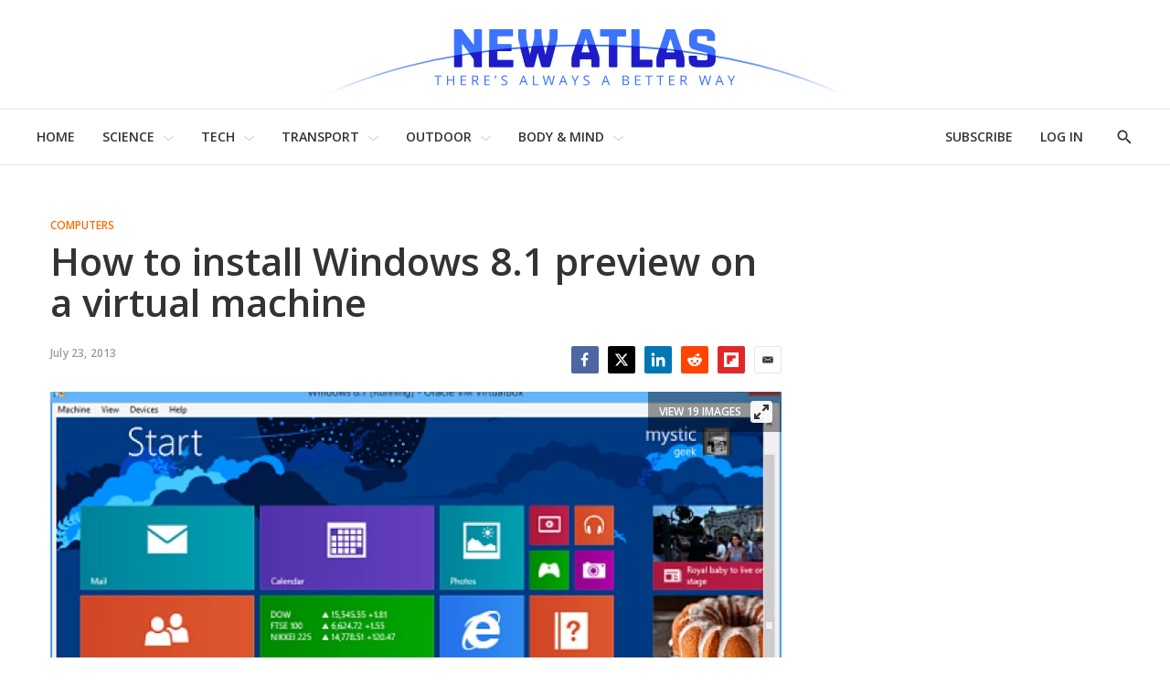

--- FILE ---
content_type: text/css
request_url: https://assets.newatlas.com/resource/00000170-5da9-dc4c-adf0-ddebcfc10000/styleguide/All.min.71582411ffce9ab6975a5cd8e8bcf5b8.gz.css
body_size: 30420
content:
/*! sanitize.css v7.0.1 | CC0 License | github.com/csstools/sanitize.css */*,:after,:before{background-repeat:no-repeat;box-sizing:border-box}:after,:before{text-decoration:inherit;vertical-align:inherit}html{-ms-text-size-adjust:100%;-webkit-text-size-adjust:100%;cursor:default;font-family:system-ui,-apple-system,Segoe UI,Roboto,Ubuntu,Cantarell,Oxygen,sans-serif,Apple Color Emoji,Segoe UI Emoji,Segoe UI Symbol,Noto Color Emoji;line-height:1.15;-moz-tab-size:4;-o-tab-size:4;tab-size:4;word-break:break-word}body{margin:0}h1{font-size:2em;margin:.67em 0}hr{height:0;overflow:visible}main{display:block}nav ol,nav ul{list-style:none}pre{font-family:Menlo,Consolas,Roboto Mono,Ubuntu Monospace,Oxygen Mono,Liberation Mono,monospace;font-size:1em}a{background-color:transparent}abbr[title]{text-decoration:underline;-webkit-text-decoration:underline dotted;text-decoration:underline dotted}b,strong{font-weight:bolder}code,kbd,samp{font-family:Menlo,Consolas,Roboto Mono,Ubuntu Monospace,Oxygen Mono,Liberation Mono,monospace;font-size:1em}small{font-size:80%}::selection{background-color:#b3d4fc;color:#000;text-shadow:none}audio,canvas,iframe,img,svg,video{vertical-align:middle}audio,video{display:inline-block}audio:not([controls]){display:none;height:0}img{border-style:none}svg{fill:currentColor}svg:not(:root){overflow:hidden}table{border-collapse:collapse}button,input,select{margin:0}button,input,select,textarea{font-family:inherit;font-size:inherit;line-height:inherit}button{overflow:visible;text-transform:none}[type=button],[type=reset],[type=submit],button{-webkit-appearance:button}fieldset{padding:.35em .75em .625em}input{overflow:visible}legend{color:inherit;display:table;max-width:100%;white-space:normal}progress{display:inline-block;vertical-align:baseline}select{text-transform:none}textarea{margin:0;overflow:auto;resize:vertical}[type=checkbox],[type=radio]{padding:0}::-webkit-inner-spin-button,::-webkit-outer-spin-button{height:auto}[type=search]{-webkit-appearance:textfield;outline-offset:-2px}::-webkit-input-placeholder{color:inherit;opacity:.54}::-webkit-search-decoration{-webkit-appearance:none}::-webkit-file-upload-button{-webkit-appearance:button;font:inherit}details,dialog{display:block}dialog{background-color:#fff;border:solid;color:#000;height:-moz-fit-content;height:fit-content;left:0;margin:auto;padding:1em;position:absolute;right:0;width:-moz-fit-content;width:fit-content}dialog:not([open]){display:none}summary{display:list-item}canvas{display:inline-block}template{display:none}[tabindex],a,area,button,input,label,select,summary,textarea{touch-action:manipulation}[hidden]{display:none}[aria-busy=true]{cursor:progress}[aria-controls]{cursor:pointer}[aria-disabled],[disabled]{cursor:disabled}[aria-hidden=false][hidden]:not(:focus){clip:rect(0,0,0,0);display:inherit;position:absolute}

/*! Flickity v2.3.0
https://flickity.metafizzy.co
---------------------------------------------- */.flickity-enabled{position:relative}.flickity-enabled:focus{outline:none}.flickity-viewport{height:100%;overflow:hidden;position:relative}.flickity-slider{height:100%;position:absolute;width:100%}.flickity-enabled.is-draggable{-webkit-tap-highlight-color:transparent;-webkit-user-select:none;-ms-user-select:none;user-select:none}.flickity-enabled.is-draggable .flickity-viewport{cursor:move;cursor:grab}.flickity-enabled.is-draggable .flickity-viewport.is-pointer-down{cursor:grabbing}.flickity-button{background:hsla(0,0%,100%,.75);border:none;color:#333;position:absolute}.flickity-button:hover{background:#fff;cursor:pointer}.flickity-button:focus{box-shadow:0 0 0 5px #19f;outline:none}.flickity-button:active{opacity:.6}.flickity-button:disabled{cursor:auto;opacity:.3;pointer-events:none}.flickity-button-icon{fill:currentColor}.flickity-prev-next-button{border-radius:50%;height:44px;top:50%;transform:translateY(-50%);width:44px}.flickity-prev-next-button.previous{left:10px}.flickity-prev-next-button.next{right:10px}.flickity-rtl .flickity-prev-next-button.previous{left:auto;right:10px}.flickity-rtl .flickity-prev-next-button.next{left:10px;right:auto}.flickity-prev-next-button .flickity-button-icon{height:60%;left:20%;position:absolute;top:20%;width:60%}.flickity-page-dots{bottom:-25px;line-height:1;list-style:none;margin:0;padding:0;position:absolute;text-align:center;width:100%}.flickity-rtl .flickity-page-dots{direction:rtl}.flickity-page-dots .dot{background:#333;border-radius:50%;cursor:pointer;display:inline-block;height:10px;margin:0 8px;opacity:.25;width:10px}.flickity-page-dots .dot.is-selected{opacity:1}.flickity-enabled.is-fullscreen{background:rgba(0,0,0,.9);height:100%;left:0;padding-bottom:35px;position:fixed;top:0;width:100%;z-index:1}.flickity-enabled.is-fullscreen .flickity-page-dots{bottom:10px}.flickity-enabled.is-fullscreen .flickity-page-dots .dot{background:#fff}html.is-flickity-fullscreen{overflow:hidden}.flickity-fullscreen-button{border-radius:4px;display:block;height:24px;right:10px;top:10px;width:24px}.flickity-rtl .flickity-fullscreen-button{left:10px;right:auto}.flickity-fullscreen-button-exit{display:none}.flickity-enabled.is-fullscreen .flickity-fullscreen-button-exit{display:block}.flickity-enabled.is-fullscreen .flickity-fullscreen-button-view{display:none}.flickity-fullscreen-button .flickity-button-icon{height:16px;left:4px;position:absolute;top:4px;width:16px}body{-webkit-font-smoothing:antialiased;-moz-osx-font-smoothing:grayscale;font-family:var(--primaryHeadlineFont),Arial,Helvetica,sans-serif;font-size:1.6rem}@media only screen and (min-width:768px){body{font-size:1.8rem}}h1,h2,h3,h4,h5{margin:0}:root{--body-1:1.6rem;--body-2:1.4rem;--byline-1:1.2rem;--caption-1:1.4rem;--caption-2:1.2rem;--counter-1:1.6rem;--counter-2:1.4rem;--date-1:1.2rem;--description-1:1.5rem;--description-2:1.6rem;--disclaimer-1:1.3rem;--input-label-1:1.4rem;--input-description-1:1.4rem;--label-1:1.1rem;--label-2:1.2rem;--label-3:1.3rem;--label-4:1.4rem;--heading-1:3rem;--heading-2:1.8rem;--title-1:3rem;--title-2:2.6rem;--title-3:2rem;--title-4:1.8rem;--title-5:1.8rem;--title-6:1.4rem;--quote-1:2.2rem}@media screen and (min-width:768px){:root{--heading-1:3.6rem;--heading-2:2.2rem;--title-1:4rem}}@media screen and (min-width:1024px){:root{--body-1:1.8rem;--counter-1:1.8rem;--title-1:4.2rem;--title-2:3rem;--title-3:2.4rem;--title-4:1.8rem;--quote-1:3.2rem}}.heading-1{font-family:var(--primaryHeadlineFont),Arial,Helvetica,sans-serif;font-size:var(--heading-1);font-weight:600;line-height:normal}.heading-2{font-family:var(--bodyFont),Arial,Helvetica,sans-serif;font-size:var(--heading-2);font-weight:400;line-height:1.36}.AuthorPage-name,.ErrorPage-title,.GalleryPage-headline,.PromoF-title,.title-1{font-family:var(--primaryHeadlineFont),Arial,Helvetica,sans-serif;font-size:var(--title-1);font-weight:700;line-height:1.13}@media only screen and (min-width:1024px){.AuthorPage-name,.ErrorPage-title,.GalleryPage-headline,.PromoF-title,.title-1{line-height:1.08}}.PromoAutoHeight-title,.PromoC-title,.PromoD-title,.PromoE-title,.title-2{font-family:var(--primaryHeadlineFont),Arial,Helvetica,sans-serif;font-size:var(--title-2);font-weight:700;letter-spacing:-.2px;line-height:1.15}.ArticlePage-articleBody .ListArticleBodyItem-headline,.BlogPostPage-articleBody .ListArticleBodyItem-headline,.CommentForm-signIn,.GalleryPage-aside .GalleryPage-headline,.GalleryPage-subHeadline,.PromoB-title,.title-3{font-family:var(--primaryHeadlineFont),Arial,Helvetica,sans-serif;font-size:var(--title-3);font-weight:600;line-height:1.2}.ErrorPage-errorMessage,.ListD .PromoB-title,.ListG .PromoB-title,.Paywall .PromoButton-description,.SearchResultsModule-noResults,.title-4{font-family:var(--primaryHeadlineFont),Arial,Helvetica,sans-serif;font-size:var(--title-4);font-weight:600;line-height:1.33}.PromoA-title,.title-5{font-family:var(--primaryHeadlineFont),Arial,Helvetica,sans-serif;font-size:var(--title-5);font-weight:600;line-height:1.22}.ErrorPage-search-input:-ms-input-placeholder{font-family:var(--primaryHeadlineFont),Arial,Helvetica,sans-serif;font-size:var(--title-6);font-weight:600;letter-spacing:-.2px;line-height:1.29}.ErrorPage-search-input,.ErrorPage-search-input::placeholder,.GalleryPage-aside-cta,.GallerySlide-title,.ListK-items,.PlayListItem-title,.title-6{font-family:var(--primaryHeadlineFont),Arial,Helvetica,sans-serif;font-size:var(--title-6);font-weight:600;letter-spacing:-.2px;line-height:1.29}.AuthorPage-jobTitle,.description-1{font-family:var(--bodyFont),Arial,Helvetica,sans-serif;font-size:var(--description-1);line-height:1.27}.AuthFormAbstract dl dd,.ForgotPasswordForm dl dd,.ListD .PromoB-description,.ListG .PromoB-description,.LoginForm dl dd,.ManageSocialAccountsForm dl dd,.PaymentForm dl dd,.ProfileForm dl dd,.PromoAutoHeight .PromoAutoHeight-description,.PromoC .PromoC-description,.ResendValidationEmailForm dl dd,.ResetPasswordForm dl dd,.SignUpForm dl dd,.StripeAccountStatusModule dl dd,.SubscribeToNewsletterForm dl dd,.ToggleNewsletterForm dl dd,.UpdateCreditCardForm dl dd,.UserProfilePage .RichTextModule dl dd,.description-2{font-family:var(--bodyFont),Arial,Helvetica,sans-serif;font-size:var(--description-2);line-height:1.375}.byline-1{color:var(--primaryTextColor);font-size:var(--byline-1)}.byline-1,.date-1{font-family:var(--secondaryHeadlineFont),Arial,Helvetica,sans-serif;line-height:1.2}.date-1{color:#9b9b9b;font-size:var(--date-1);font-weight:600;letter-spacing:.2px}.CarouselSlide-caption,.Figure-content,.GalleryPage-aside-slideContent,.VideoEnhancement-title,.caption-1{color:var(--primaryTextColor);font-family:var(--bodyFont),Arial,Helvetica,sans-serif;font-size:var(--caption-1);font-style:italic;font-weight:400;line-height:22px}.CarouselSlide-infoAttribution,.Figure-credit,.caption-2{color:#9b9b9b;font-family:var(--secondaryHeadlineFont),Arial,Helvetica,sans-serif;font-size:var(--caption-2);font-style:normal;font-weight:600;line-height:22px}.Comment-authorName,.Comment-body,.ErrorPage-errorDescription,.body-1{color:var(--primaryTextColor);font-family:var(--bodyFont),Arial,Helvetica,sans-serif;font-size:var(--body-1);line-height:1.75}@media only screen and (min-width:1024px){.Comment-authorName,.Comment-body,.ErrorPage-errorDescription,.body-1{line-height:1.67}}.body-2{color:var(--primaryTextColor);font-family:var(--bodyFont);font-size:var(--body-2);line-height:1.75}.PlayListItem-duration,.PlayListItem-media-current,.label-1{color:var(--secondaryTextColor);font-family:var(--secondaryHeadlineFont),Arial,Helvetica,sans-serif;font-size:var(--label-1);font-weight:700;text-transform:uppercase}.PlayListItem-media-current[data-recent],.label-1[data-recent]{color:var(--breakingColor)}.AuthFormAbstract dl dt,.AuthFormAbstract-text,.ForgotPasswordForm dl dt,.ForgotPasswordForm-text,.LoginForm dl dt,.LoginForm-text,.ManageSocialAccountsForm dl dt,.ManageSocialAccountsForm-text,.PaymentForm [data-coupon-input] button,.PaymentForm dl dt,.PaymentForm-items-item label span,.PaymentForm-text,.ProfileForm dl dt,.ProfileForm-items-item label span,.ProfileForm-text,.ResendValidationEmailForm dl dt,.ResendValidationEmailForm-text,.ResetPasswordForm dl dt,.ResetPasswordForm-text,.SignUpForm dl dt,.SignUpForm-text,.StripeAccountStatusModule dl dt,.StripeAccountStatusModule-text,.SubscribeToNewsletterForm dl dt,.SubscribeToNewsletterForm-items-item label span,.SubscribeToNewsletterForm-text,.ToggleNewsletterForm dl dt,.ToggleNewsletterForm-items-item label span,.ToggleNewsletterForm-text,.UpdateCreditCardForm [data-coupon-input] button,.UpdateCreditCardForm dl dt,.UpdateCreditCardForm-items-item label span,.UpdateCreditCardForm-text,.UserProfilePage .RichTextModule dl dt,.UserProfilePage .RichTextModule-text,.input-label-1{font-family:var(--secondaryHeadlineFont),Arial,Helvetica,sans-serif;font-size:var(--input-label-1);font-weight:600;line-height:1.5}.AuthFormAbstract-items-item p,.ForgotPasswordForm-items-item p,.LoginForm-items-item p,.ManageSocialAccountsForm-items-item p,.PaymentForm-items-item p,.ProfileForm-items-item p,.ResendValidationEmailForm-items-item p,.ResetPasswordForm-items-item p,.SignUpForm-items-item p,.StripeAccountStatusModule-items-item p,.SubscribeToNewsletterForm-items-item p,.ToggleNewsletterForm-items-item p,.UpdateCreditCardForm-items-item p,.UserProfilePage .RichTextModule-items-item p,.input-description-1{color:#9b9b9b;font-family:var(--secondaryHeadlineFont),Arial,Helvetica,sans-serif;font-size:var(--input-description-1);line-height:1.5}.ActionLinkWithLabel span,.FullscreenCarousel-cover-count,.ListK-header,.ListTags-title,.label-2{color:var(--grayscaleColor1);font-family:var(--secondaryHeadlineFont),Arial,Helvetica,sans-serif;font-size:var(--label-2);font-weight:600;line-height:1}.ErrorPage-search-submit-text,.FollowButton,.Form-message,.Page-header-disclaimer,.Quote-attribution,.label-3{font-family:var(--secondaryHeadlineFont),Arial,Helvetica,sans-serif;font-size:var(--label-3);font-weight:600}.ArticlePage-actions__commentsLink__button,.ArticlePage-lead-mobile-cta,.AuthFormAbstract .RedirectButton,.AuthFormAbstract-submit-button,.AuthorPage-fullBiography-more,.BlogPostPage-actions__commentsLink__button,.BlogPostPage-lead-mobile-cta,.Button,.ButtonDisabled,.ButtonInverse,.ButtonWithChevron,.CheckboxInput-label span,.CommentForm-inputs input,.CommentForm-inputs textarea,.CommentForm-submit,.Commenting-pagination-next,.DropdownNavigationItem .NavigationLink,.DropdownNavigationItem-text,.EmailInput input,.EmailInput textarea,.FooterNavigationItem a,.FooterNavigationItem-text,.ForgotPasswordForm .RedirectButton,.ForgotPasswordForm-submit-button,.Form .ButtonDisabled[type=submit],.Form .ButtonWithChevron[type=submit],.Form .Button[type=submit],.Form .VideoModule-cta a[type=submit],.GalleryPage-infoButton,.GalleryPage-start,.ListD-nextPage>.Link,.ListE-nextPage>.Link,.ListJ-nextPage>.Link,.ListL-nextPage>.Link,.ListMoreLink>.Link,.LoginForm .RedirectButton,.LoginForm-submit-button,.ManageSocialAccountsForm .RedirectButton,.ManageSocialAccountsForm-submit-button,.NavigationItem .NavigationLink,.NavigationItem-text,.PasswordInput input,.PasswordInput textarea,.PaymentForm .RedirectButton,.PaymentForm-submit-button,.ProfileForm .RedirectButton,.ProfileForm-submit-button,.PromoButton-cta a,.PromoButton-description,.ResendValidationEmailForm .RedirectButton,.ResendValidationEmailForm-submit-button,.ResetPasswordForm .RedirectButton,.ResetPasswordForm-submit-button,.SearchFilter-heading,.SearchFilter-seeAll-button,.SearchFilterInput-count,.SearchResultsModule-count,.SearchResultsModule-sorts,.SearchResultsPage-title,.SecondaryNavigationItem a,.SecondaryNavigationItem-text,.SectionNavigationItem a,.SectionNavigationItem-text,.Select select,.SignUpForm .RedirectButton,.SignUpForm-submit-button,.SocialLoginLink,.StripeAccountStatusModule .RedirectButton,.StripeAccountStatusModule-submit-button,.SubscribeToNewsletterForm .RedirectButton,.SubscribeToNewsletterForm-submit-button,.TextInput input,.TextInput textarea,.TextInputInverse input,.TextInputInverse textarea,.ToggleNewsletterForm .RedirectButton,.ToggleNewsletterForm-submit-button,.UpdateCreditCardForm .RedirectButton,.UpdateCreditCardForm-cancel a,.UpdateCreditCardForm-submit-button,.UserProfilePage .RichTextModule .RedirectButton,.UserProfilePage .RichTextModule-submit-button,.VideoModule-cta a,.VideoPage-playlist-title,.label-4{color:var(--primaryTextColor);font-family:var(--secondaryHeadlineFont),Arial,Helvetica,sans-serif;font-size:var(--label-4);font-weight:600;line-height:1}.Page-footer-disclaimer,.disclaimer-1{color:var(--primaryTextColor);font-family:var(--secondaryHeadlineFont),Arial,Helvetica,sans-serif;font-size:var(--disclaimer-1)}.CarouselSlide-numbers,.GalleryPage-lead-count,.GalleryPage-numbers,.counter-1{color:var(--primaryTextColor);font-family:var(--secondaryHeadlineFont),Arial,Helvetica,sans-serif;font-size:var(--counter-1);font-weight:700;line-height:22px}.SearchResultsModule-pageCounts,.counter-2{color:#9b9b9b;font-family:var(--secondaryHeadlineFont),Arial,Helvetica,sans-serif;font-size:var(--counter-2);font-weight:500;line-height:1.29}.Quote blockquote,.quote-1{color:var(--secondaryColor8);font-family:var(--secondaryHeadlineFont),Arial,Helvetica,sans-serif;font-size:var(--quote-1);font-weight:600;line-height:30px}@media only screen and (min-width:1024px){.Quote blockquote,.quote-1{line-height:1.375}}.ArticlePage-actions__commentsLink__button,.ArticlePage-lead-mobile-cta,.AuthFormAbstract .RedirectButton,.AuthFormAbstract-submit-button,.BlogPostPage-actions__commentsLink__button,.BlogPostPage-lead-mobile-cta,.Button,.ButtonAbstract,.ButtonDisabled,.ButtonInverse,.ButtonWithChevron,.CommentForm-submit,.Commenting-pagination-next,.FollowButton,.ForgotPasswordForm .RedirectButton,.ForgotPasswordForm-submit-button,.Form .ButtonDisabled[type=submit],.Form .ButtonWithChevron[type=submit],.Form .Button[type=submit],.Form .VideoModule-cta a[type=submit],.GalleryPage-infoButton,.GalleryPage-start,.ListD-nextPage>.Link,.ListE-nextPage>.Link,.ListJ-nextPage>.Link,.ListL-nextPage>.Link,.ListMoreLink>.Link,.LoginForm .RedirectButton,.LoginForm-submit-button,.ManageSocialAccountsForm .RedirectButton,.ManageSocialAccountsForm-submit-button,.PaymentForm .RedirectButton,.PaymentForm-submit-button,.ProfileForm .RedirectButton,.ProfileForm-submit-button,.PromoButton-cta a,.ResendValidationEmailForm .RedirectButton,.ResendValidationEmailForm-submit-button,.ResetPasswordForm .RedirectButton,.ResetPasswordForm-submit-button,.SignUpForm .RedirectButton,.SignUpForm-submit-button,.StripeAccountStatusModule .RedirectButton,.StripeAccountStatusModule-submit-button,.SubscribeToNewsletterForm .RedirectButton,.SubscribeToNewsletterForm-submit-button,.ToggleNewsletterForm .RedirectButton,.ToggleNewsletterForm-submit-button,.UpdateCreditCardForm .RedirectButton,.UpdateCreditCardForm-cancel a,.UpdateCreditCardForm-submit-button,.UserProfilePage .RichTextModule .RedirectButton,.UserProfilePage .RichTextModule-submit-button,.VideoModule-cta a{cursor:pointer;display:inline-block;font-weight:700;text-align:center;transition:color .25s,background .25s,border .25s}.ArticlePage-lead-mobile-cta,.AuthFormAbstract .RedirectButton,.AuthFormAbstract-submit-button,.BlogPostPage-lead-mobile-cta,.Button,.ButtonDisabled,.ButtonInverse,.ButtonWithChevron,.CommentForm-submit,.Commenting-pagination-next,.ForgotPasswordForm .RedirectButton,.ForgotPasswordForm-submit-button,.Form .ButtonDisabled[type=submit],.Form .ButtonWithChevron[type=submit],.Form .Button[type=submit],.Form .VideoModule-cta a[type=submit],.GalleryPage-infoButton,.GalleryPage-start,.ListD-nextPage>.Link,.ListE-nextPage>.Link,.ListJ-nextPage>.Link,.ListL-nextPage>.Link,.ListMoreLink>.Link,.LoginForm .RedirectButton,.LoginForm-submit-button,.ManageSocialAccountsForm .RedirectButton,.ManageSocialAccountsForm-submit-button,.PaymentForm .RedirectButton,.PaymentForm-submit-button,.ProfileForm .RedirectButton,.ProfileForm-submit-button,.PromoButton-cta a,.ResendValidationEmailForm .RedirectButton,.ResendValidationEmailForm-submit-button,.ResetPasswordForm .RedirectButton,.ResetPasswordForm-submit-button,.SignUpForm .RedirectButton,.SignUpForm-submit-button,.StripeAccountStatusModule .RedirectButton,.StripeAccountStatusModule-submit-button,.SubscribeToNewsletterForm .RedirectButton,.SubscribeToNewsletterForm-submit-button,.ToggleNewsletterForm .RedirectButton,.ToggleNewsletterForm-submit-button,.UpdateCreditCardForm .RedirectButton,.UpdateCreditCardForm-cancel a,.UpdateCreditCardForm-submit-button,.UserProfilePage .RichTextModule .RedirectButton,.UserProfilePage .RichTextModule-submit-button,.VideoModule-cta a{-webkit-appearance:none;appearance:none;background:var(--buttonBgColor);border:1px solid var(--buttonTextColor);color:var(--buttonTextColor);padding:12px 60px;text-decoration:none;text-transform:uppercase;white-space:nowrap}.ArticlePage-lead-mobile-cta:focus,.ArticlePage-lead-mobile-cta:hover,.AuthFormAbstract .RedirectButton:focus,.AuthFormAbstract .RedirectButton:hover,.AuthFormAbstract-submit-button:focus,.AuthFormAbstract-submit-button:hover,.BlogPostPage-lead-mobile-cta:focus,.BlogPostPage-lead-mobile-cta:hover,.Button:focus,.Button:hover,.ButtonDisabled:focus,.ButtonDisabled:hover,.ButtonInverse:focus,.ButtonInverse:hover,.ButtonWithChevron:focus,.ButtonWithChevron:hover,.CommentForm-submit:focus,.CommentForm-submit:hover,.Commenting-pagination-next:focus,.Commenting-pagination-next:hover,.ForgotPasswordForm .RedirectButton:focus,.ForgotPasswordForm .RedirectButton:hover,.ForgotPasswordForm-submit-button:focus,.ForgotPasswordForm-submit-button:hover,.Form .ButtonDisabled[type=submit]:focus,.Form .ButtonDisabled[type=submit]:hover,.Form .ButtonWithChevron[type=submit]:focus,.Form .ButtonWithChevron[type=submit]:hover,.Form .Button[type=submit]:focus,.Form .Button[type=submit]:hover,.Form .VideoModule-cta a[type=submit]:focus,.Form .VideoModule-cta a[type=submit]:hover,.GalleryPage-infoButton:focus,.GalleryPage-infoButton:hover,.GalleryPage-start:focus,.GalleryPage-start:hover,.ListD-nextPage>.Link:focus,.ListD-nextPage>.Link:hover,.ListE-nextPage>.Link:focus,.ListE-nextPage>.Link:hover,.ListJ-nextPage>.Link:focus,.ListJ-nextPage>.Link:hover,.ListL-nextPage>.Link:focus,.ListL-nextPage>.Link:hover,.ListMoreLink>.Link:focus,.ListMoreLink>.Link:hover,.LoginForm .RedirectButton:focus,.LoginForm .RedirectButton:hover,.LoginForm-submit-button:focus,.LoginForm-submit-button:hover,.ManageSocialAccountsForm .RedirectButton:focus,.ManageSocialAccountsForm .RedirectButton:hover,.ManageSocialAccountsForm-submit-button:focus,.ManageSocialAccountsForm-submit-button:hover,.PaymentForm .RedirectButton:focus,.PaymentForm .RedirectButton:hover,.PaymentForm-submit-button:focus,.PaymentForm-submit-button:hover,.ProfileForm .RedirectButton:focus,.ProfileForm .RedirectButton:hover,.ProfileForm-submit-button:focus,.ProfileForm-submit-button:hover,.PromoButton-cta a:focus,.PromoButton-cta a:hover,.ResendValidationEmailForm .RedirectButton:focus,.ResendValidationEmailForm .RedirectButton:hover,.ResendValidationEmailForm-submit-button:focus,.ResendValidationEmailForm-submit-button:hover,.ResetPasswordForm .RedirectButton:focus,.ResetPasswordForm .RedirectButton:hover,.ResetPasswordForm-submit-button:focus,.ResetPasswordForm-submit-button:hover,.SignUpForm .RedirectButton:focus,.SignUpForm .RedirectButton:hover,.SignUpForm-submit-button:focus,.SignUpForm-submit-button:hover,.StripeAccountStatusModule .RedirectButton:focus,.StripeAccountStatusModule .RedirectButton:hover,.StripeAccountStatusModule-submit-button:focus,.StripeAccountStatusModule-submit-button:hover,.SubscribeToNewsletterForm .RedirectButton:focus,.SubscribeToNewsletterForm .RedirectButton:hover,.SubscribeToNewsletterForm-submit-button:focus,.SubscribeToNewsletterForm-submit-button:hover,.ToggleNewsletterForm .RedirectButton:focus,.ToggleNewsletterForm .RedirectButton:hover,.ToggleNewsletterForm-submit-button:focus,.ToggleNewsletterForm-submit-button:hover,.UpdateCreditCardForm .RedirectButton:focus,.UpdateCreditCardForm .RedirectButton:hover,.UpdateCreditCardForm-cancel a:focus,.UpdateCreditCardForm-cancel a:hover,.UpdateCreditCardForm-submit-button:focus,.UpdateCreditCardForm-submit-button:hover,.UserProfilePage .RichTextModule .RedirectButton:focus,.UserProfilePage .RichTextModule .RedirectButton:hover,.UserProfilePage .RichTextModule-submit-button:focus,.UserProfilePage .RichTextModule-submit-button:hover,.VideoModule-cta a:focus,.VideoModule-cta a:hover{background:var(--buttonBgColor);border:1px solid var(--primaryColor1);color:var(--primaryColor1);text-decoration:none}.ArticlePage-lead-mobile-cta,.AuthFormAbstract .RedirectButton,.AuthFormAbstract-submit-button,.BlogPostPage-lead-mobile-cta,.ButtonInverse,.CommentForm-submit,.Commenting-pagination-next,.ForgotPasswordForm .RedirectButton,.ForgotPasswordForm-submit-button,.Form .ButtonDisabled[type=submit],.Form .ButtonWithChevron[type=submit],.Form .Button[type=submit],.Form .VideoModule-cta a[type=submit],.GalleryPage-infoButton,.GalleryPage-start,.ListD-nextPage>.Link,.ListE-nextPage>.Link,.ListJ-nextPage>.Link,.ListL-nextPage>.Link,.ListMoreLink>.Link,.LoginForm .RedirectButton,.LoginForm-submit-button,.ManageSocialAccountsForm .RedirectButton,.ManageSocialAccountsForm-submit-button,.PaymentForm .RedirectButton,.PaymentForm-submit-button,.ProfileForm .RedirectButton,.ProfileForm-submit-button,.PromoButton-cta a,.ResendValidationEmailForm .RedirectButton,.ResendValidationEmailForm-submit-button,.ResetPasswordForm .RedirectButton,.ResetPasswordForm-submit-button,.SignUpForm .RedirectButton,.SignUpForm-submit-button,.StripeAccountStatusModule .RedirectButton,.StripeAccountStatusModule-submit-button,.SubscribeToNewsletterForm .RedirectButton,.SubscribeToNewsletterForm-submit-button,.ToggleNewsletterForm .RedirectButton,.ToggleNewsletterForm-submit-button,.UpdateCreditCardForm .RedirectButton,.UpdateCreditCardForm-cancel a,.UpdateCreditCardForm-submit-button,.UserProfilePage .RichTextModule .RedirectButton,.UserProfilePage .RichTextModule-submit-button{background-color:var(--inverseButtonBgColor);border-color:var(--inverseButtonBgColor);color:var(--buttonBgColor)}.ArticlePage-lead-mobile-cta:focus,.ArticlePage-lead-mobile-cta:hover,.AuthFormAbstract .RedirectButton:focus,.AuthFormAbstract .RedirectButton:hover,.AuthFormAbstract-submit-button:focus,.AuthFormAbstract-submit-button:hover,.BlogPostPage-lead-mobile-cta:focus,.BlogPostPage-lead-mobile-cta:hover,.ButtonInverse:focus,.ButtonInverse:hover,.CommentForm-submit:focus,.CommentForm-submit:hover,.Commenting-pagination-next:focus,.Commenting-pagination-next:hover,.ForgotPasswordForm .RedirectButton:focus,.ForgotPasswordForm .RedirectButton:hover,.ForgotPasswordForm-submit-button:focus,.ForgotPasswordForm-submit-button:hover,.Form .ArticlePage-lead-mobile-cta[type=submit]:focus,.Form .ArticlePage-lead-mobile-cta[type=submit]:hover,.Form .AuthFormAbstract .RedirectButton[type=submit]:focus,.Form .AuthFormAbstract .RedirectButton[type=submit]:hover,.Form .AuthFormAbstract-submit-button[type=submit]:focus,.Form .AuthFormAbstract-submit-button[type=submit]:hover,.Form .BlogPostPage-lead-mobile-cta[type=submit]:focus,.Form .BlogPostPage-lead-mobile-cta[type=submit]:hover,.Form .ButtonDisabled[type=submit]:focus,.Form .ButtonDisabled[type=submit]:hover,.Form .ButtonInverse[type=submit]:focus,.Form .ButtonInverse[type=submit]:hover,.Form .ButtonWithChevron[type=submit]:focus,.Form .ButtonWithChevron[type=submit]:hover,.Form .Button[type=submit]:focus,.Form .Button[type=submit]:hover,.Form .CommentForm-submit[type=submit]:focus,.Form .CommentForm-submit[type=submit]:hover,.Form .Commenting-pagination-next[type=submit]:focus,.Form .Commenting-pagination-next[type=submit]:hover,.Form .ForgotPasswordForm .RedirectButton[type=submit]:focus,.Form .ForgotPasswordForm .RedirectButton[type=submit]:hover,.Form .ForgotPasswordForm-submit-button[type=submit]:focus,.Form .ForgotPasswordForm-submit-button[type=submit]:hover,.Form .GalleryPage-infoButton[type=submit]:focus,.Form .GalleryPage-infoButton[type=submit]:hover,.Form .GalleryPage-start[type=submit]:focus,.Form .GalleryPage-start[type=submit]:hover,.Form .ListD-nextPage>.Link[type=submit]:focus,.Form .ListD-nextPage>.Link[type=submit]:hover,.Form .ListE-nextPage>.Link[type=submit]:focus,.Form .ListE-nextPage>.Link[type=submit]:hover,.Form .ListJ-nextPage>.Link[type=submit]:focus,.Form .ListJ-nextPage>.Link[type=submit]:hover,.Form .ListL-nextPage>.Link[type=submit]:focus,.Form .ListL-nextPage>.Link[type=submit]:hover,.Form .ListMoreLink>.Link[type=submit]:focus,.Form .ListMoreLink>.Link[type=submit]:hover,.Form .LoginForm .RedirectButton[type=submit]:focus,.Form .LoginForm .RedirectButton[type=submit]:hover,.Form .LoginForm-submit-button[type=submit]:focus,.Form .LoginForm-submit-button[type=submit]:hover,.Form .ManageSocialAccountsForm .RedirectButton[type=submit]:focus,.Form .ManageSocialAccountsForm .RedirectButton[type=submit]:hover,.Form .ManageSocialAccountsForm-submit-button[type=submit]:focus,.Form .ManageSocialAccountsForm-submit-button[type=submit]:hover,.Form .PaymentForm .RedirectButton[type=submit]:focus,.Form .PaymentForm .RedirectButton[type=submit]:hover,.Form .PaymentForm-submit-button[type=submit]:focus,.Form .PaymentForm-submit-button[type=submit]:hover,.Form .ProfileForm .RedirectButton[type=submit]:focus,.Form .ProfileForm .RedirectButton[type=submit]:hover,.Form .ProfileForm-submit-button[type=submit]:focus,.Form .ProfileForm-submit-button[type=submit]:hover,.Form .PromoButton-cta a[type=submit]:focus,.Form .PromoButton-cta a[type=submit]:hover,.Form .ResendValidationEmailForm .RedirectButton[type=submit]:focus,.Form .ResendValidationEmailForm .RedirectButton[type=submit]:hover,.Form .ResendValidationEmailForm-submit-button[type=submit]:focus,.Form .ResendValidationEmailForm-submit-button[type=submit]:hover,.Form .ResetPasswordForm .RedirectButton[type=submit]:focus,.Form .ResetPasswordForm .RedirectButton[type=submit]:hover,.Form .ResetPasswordForm-submit-button[type=submit]:focus,.Form .ResetPasswordForm-submit-button[type=submit]:hover,.Form .SignUpForm .RedirectButton[type=submit]:focus,.Form .SignUpForm .RedirectButton[type=submit]:hover,.Form .SignUpForm-submit-button[type=submit]:focus,.Form .SignUpForm-submit-button[type=submit]:hover,.Form .StripeAccountStatusModule .RedirectButton[type=submit]:focus,.Form .StripeAccountStatusModule .RedirectButton[type=submit]:hover,.Form .StripeAccountStatusModule-submit-button[type=submit]:focus,.Form .StripeAccountStatusModule-submit-button[type=submit]:hover,.Form .SubscribeToNewsletterForm .RedirectButton[type=submit]:focus,.Form .SubscribeToNewsletterForm .RedirectButton[type=submit]:hover,.Form .SubscribeToNewsletterForm-submit-button[type=submit]:focus,.Form .SubscribeToNewsletterForm-submit-button[type=submit]:hover,.Form .ToggleNewsletterForm .RedirectButton[type=submit]:focus,.Form .ToggleNewsletterForm .RedirectButton[type=submit]:hover,.Form .ToggleNewsletterForm-submit-button[type=submit]:focus,.Form .ToggleNewsletterForm-submit-button[type=submit]:hover,.Form .UpdateCreditCardForm .RedirectButton[type=submit]:focus,.Form .UpdateCreditCardForm .RedirectButton[type=submit]:hover,.Form .UpdateCreditCardForm-cancel a[type=submit]:focus,.Form .UpdateCreditCardForm-cancel a[type=submit]:hover,.Form .UpdateCreditCardForm-submit-button[type=submit]:focus,.Form .UpdateCreditCardForm-submit-button[type=submit]:hover,.Form .UserProfilePage .RichTextModule .RedirectButton[type=submit]:focus,.Form .UserProfilePage .RichTextModule .RedirectButton[type=submit]:hover,.Form .UserProfilePage .RichTextModule-submit-button[type=submit]:focus,.Form .UserProfilePage .RichTextModule-submit-button[type=submit]:hover,.Form .VideoModule-cta a[type=submit]:focus,.Form .VideoModule-cta a[type=submit]:hover,.GalleryPage-infoButton:focus,.GalleryPage-infoButton:hover,.GalleryPage-start:focus,.GalleryPage-start:hover,.ListD-nextPage>.Link:focus,.ListD-nextPage>.Link:hover,.ListE-nextPage>.Link:focus,.ListE-nextPage>.Link:hover,.ListJ-nextPage>.Link:focus,.ListJ-nextPage>.Link:hover,.ListL-nextPage>.Link:focus,.ListL-nextPage>.Link:hover,.ListMoreLink>.Link:focus,.ListMoreLink>.Link:hover,.LoginForm .RedirectButton:focus,.LoginForm .RedirectButton:hover,.LoginForm-submit-button:focus,.LoginForm-submit-button:hover,.ManageSocialAccountsForm .RedirectButton:focus,.ManageSocialAccountsForm .RedirectButton:hover,.ManageSocialAccountsForm-submit-button:focus,.ManageSocialAccountsForm-submit-button:hover,.PaymentForm .RedirectButton:focus,.PaymentForm .RedirectButton:hover,.PaymentForm-submit-button:focus,.PaymentForm-submit-button:hover,.ProfileForm .RedirectButton:focus,.ProfileForm .RedirectButton:hover,.ProfileForm-submit-button:focus,.ProfileForm-submit-button:hover,.PromoButton-cta a:focus,.PromoButton-cta a:hover,.ResendValidationEmailForm .RedirectButton:focus,.ResendValidationEmailForm .RedirectButton:hover,.ResendValidationEmailForm-submit-button:focus,.ResendValidationEmailForm-submit-button:hover,.ResetPasswordForm .RedirectButton:focus,.ResetPasswordForm .RedirectButton:hover,.ResetPasswordForm-submit-button:focus,.ResetPasswordForm-submit-button:hover,.SignUpForm .RedirectButton:focus,.SignUpForm .RedirectButton:hover,.SignUpForm-submit-button:focus,.SignUpForm-submit-button:hover,.StripeAccountStatusModule .RedirectButton:focus,.StripeAccountStatusModule .RedirectButton:hover,.StripeAccountStatusModule-submit-button:focus,.StripeAccountStatusModule-submit-button:hover,.SubscribeToNewsletterForm .RedirectButton:focus,.SubscribeToNewsletterForm .RedirectButton:hover,.SubscribeToNewsletterForm-submit-button:focus,.SubscribeToNewsletterForm-submit-button:hover,.ToggleNewsletterForm .RedirectButton:focus,.ToggleNewsletterForm .RedirectButton:hover,.ToggleNewsletterForm-submit-button:focus,.ToggleNewsletterForm-submit-button:hover,.UpdateCreditCardForm .RedirectButton:focus,.UpdateCreditCardForm .RedirectButton:hover,.UpdateCreditCardForm-cancel a:focus,.UpdateCreditCardForm-cancel a:hover,.UpdateCreditCardForm-submit-button:focus,.UpdateCreditCardForm-submit-button:hover,.UserProfilePage .RichTextModule .RedirectButton:focus,.UserProfilePage .RichTextModule .RedirectButton:hover,.UserProfilePage .RichTextModule-submit-button:focus,.UserProfilePage .RichTextModule-submit-button:hover{background:var(--buttonBgColor);border:1px solid var(--buttonTextColor);color:var(--buttonTextColor)}.ButtonDisabled{background-color:var(--disabledButtonBgColor);border-color:var(--disabledButtonBgColor);color:var(--buttonBgColor);cursor:default}.ButtonDisabled:focus,.ButtonDisabled:hover{background:var(--disabledButtonBgColor);border:1px solid var(--disabledButtonBgColor);color:var(--buttonBgColor)}.NavigationItem-more button,.NotButton,.SearchFilter-seeAll-button{background:none;border:0;cursor:pointer;display:block;padding:0}.FollowButton{background:var(--secondaryColor5);border:1px solid var(--secondaryColor2);border-radius:2px;height:20px;line-height:16px;min-width:73px;padding:2px 0 0;text-transform:none;width:73px;word-break:keep-all}.FollowButton [data-hover-action]{display:none}.FollowButton:hover{border:1px solid var(--primaryColor1);color:var(--primaryColor1)}.FollowButton:hover [data-state]{display:none}.FollowButton:hover [data-hover-action]{display:inline}.FollowButton[data-state-following]{background:var(--primaryColor1);border:1px solid var(--primaryColor1);color:var(--secondaryColor5)}.FollowButton[data-state-following]:hover{background:var(--secondaryColor5);color:var(--primaryColor1)}.SectionButton{background:none;border:0;color:var(--grayscaleColor1);color:var(--sectionTextColor);cursor:pointer;display:block;font-family:var(--secondaryHeadlineFont),Arial,Helvetica,sans-serif;font-size:var(--label-2);font-weight:600;line-height:1;padding:0;text-transform:uppercase;word-break:keep-all}.SectionButton:hover{color:var(--primaryColor1)}.SectionButton[data-inverse]{color:var(--secondaryColor5)}.SectionButton[data-inverse]:hover{color:var(--secondaryColor3)}.PromoTag,.TagButton{border:1px solid var(--tagButtonBorderColor);color:var(--secondaryTextColor);color:var(--tagButtonTextColor);cursor:pointer;display:inline-block;font-family:var(--secondaryHeadlineFont),Arial,Helvetica,sans-serif;font-size:var(--label-1);font-weight:700;letter-spacing:1px;line-height:1.18;padding:8px 20px;text-align:center;text-transform:uppercase;transition:color .25s,background .25s,border .25s;word-break:keep-all}.PromoTag[data-recent],.TagButton[data-recent]{color:var(--breakingColor)}.PromoTag:hover,.TagButton:hover{border-color:var(--primaryColor1)}.Carousel .flickity-prev-next-button,.CarouselAbstract .flickity-prev-next-button,.FlickityCarouselButton,.FullscreenCarousel .flickity-prev-next-button,.GalleryPage-slides .flickity-prev-next-button,.ListCarousel .flickity-prev-next-button,.ListF .flickity-prev-next-button{background:#fff;border:1px solid #fff;border-radius:0;height:40px;top:44%;width:40px;z-index:1}.Carousel .flickity-prev-next-button svg.flickity-button-icon,.CarouselAbstract .flickity-prev-next-button svg.flickity-button-icon,.FlickityCarouselButton svg.flickity-button-icon,.FullscreenCarousel .flickity-prev-next-button svg.flickity-button-icon,.GalleryPage-slides .flickity-prev-next-button svg.flickity-button-icon,.ListCarousel .flickity-prev-next-button svg.flickity-button-icon,.ListF .flickity-prev-next-button svg.flickity-button-icon{height:54%;top:15px;width:37px}.Carousel .flickity-prev-next-button:hover,.CarouselAbstract .flickity-prev-next-button:hover,.FlickityCarouselButton:hover,.FullscreenCarousel .flickity-prev-next-button:hover,.GalleryPage-slides .flickity-prev-next-button:hover,.ListCarousel .flickity-prev-next-button:hover,.ListF .flickity-prev-next-button:hover{background:var(--primaryColor1);border:1px solid var(--primaryColor1)}.Carousel .flickity-prev-next-button:hover svg.flickity-button-icon,.CarouselAbstract .flickity-prev-next-button:hover svg.flickity-button-icon,.FlickityCarouselButton:hover svg.flickity-button-icon,.FullscreenCarousel .flickity-prev-next-button:hover svg.flickity-button-icon,.GalleryPage-slides .flickity-prev-next-button:hover svg.flickity-button-icon,.ListCarousel .flickity-prev-next-button:hover svg.flickity-button-icon,.ListF .flickity-prev-next-button:hover svg.flickity-button-icon{fill:var(--secondaryColor5)}.Carousel .flickity-prev-next-button.previous,.CarouselAbstract .flickity-prev-next-button.previous,.FlickityCarouselButton.previous,.FullscreenCarousel .flickity-prev-next-button.previous,.GalleryPage-slides .flickity-prev-next-button.previous,.ListCarousel .flickity-prev-next-button.previous,.ListF .flickity-prev-next-button.previous{border-left:0}.Carousel .flickity-prev-next-button.previous svg.flickity-button-icon,.CarouselAbstract .flickity-prev-next-button.previous svg.flickity-button-icon,.FlickityCarouselButton.previous svg.flickity-button-icon,.FullscreenCarousel .flickity-prev-next-button.previous svg.flickity-button-icon,.GalleryPage-slides .flickity-prev-next-button.previous svg.flickity-button-icon,.ListCarousel .flickity-prev-next-button.previous svg.flickity-button-icon,.ListF .flickity-prev-next-button.previous svg.flickity-button-icon{left:0;top:2.5px;transform:rotate(-90deg)}.Carousel .flickity-prev-next-button.next,.CarouselAbstract .flickity-prev-next-button.next,.FlickityCarouselButton.next,.FullscreenCarousel .flickity-prev-next-button.next,.GalleryPage-slides .flickity-prev-next-button.next,.ListCarousel .flickity-prev-next-button.next,.ListF .flickity-prev-next-button.next{border-right:0}.Carousel .flickity-prev-next-button.next svg.flickity-button-icon,.CarouselAbstract .flickity-prev-next-button.next svg.flickity-button-icon,.FlickityCarouselButton.next svg.flickity-button-icon,.FullscreenCarousel .flickity-prev-next-button.next svg.flickity-button-icon,.GalleryPage-slides .flickity-prev-next-button.next svg.flickity-button-icon,.ListCarousel .flickity-prev-next-button.next svg.flickity-button-icon,.ListF .flickity-prev-next-button.next svg.flickity-button-icon{left:2px;transform:rotate(-90deg)}.Carousel .flickity-prev-next-button:disabled,.CarouselAbstract .flickity-prev-next-button:disabled,.FlickityCarouselButton:disabled,.FullscreenCarousel .flickity-prev-next-button:disabled,.GalleryPage-slides .flickity-prev-next-button:disabled,.ListCarousel .flickity-prev-next-button:disabled,.ListF .flickity-prev-next-button:disabled{cursor:default;opacity:1}.Carousel .flickity-prev-next-button:disabled svg.flickity-button-icon,.CarouselAbstract .flickity-prev-next-button:disabled svg.flickity-button-icon,.FlickityCarouselButton:disabled svg.flickity-button-icon,.FullscreenCarousel .flickity-prev-next-button:disabled svg.flickity-button-icon,.GalleryPage-slides .flickity-prev-next-button:disabled svg.flickity-button-icon,.ListCarousel .flickity-prev-next-button:disabled svg.flickity-button-icon,.ListF .flickity-prev-next-button:disabled svg.flickity-button-icon{fill:var(--secondaryColor2)}.ButtonWithChevron{border-color:var(--secondaryColor2);color:var(--secondaryTextColor);width:200px}.ButtonWithChevron svg{height:12px;margin:3px 0 0 10px;transform:rotate(90deg);width:12px}.ButtonWithChevron-alternateText{display:none}.Page-header-search-submit,.SearchInput-button,.SearchResultsModule-formButton{-webkit-appearance:none;appearance:none;background:none;border:0;cursor:pointer;padding:0 0 0 15px}.Page-header-search-submit svg,.SearchInput-button svg,.SearchResultsModule-formButton svg{fill:var(--headerTextColor);height:24px;width:24px}.CommentForm-inputs input,.CommentForm-inputs textarea,.EmailInput input,.EmailInput textarea,.PasswordInput input,.PasswordInput textarea,.TextInput input,.TextInput textarea,.TextInputInverse input,.TextInputInverse textarea{background-color:var(--secondaryColor5);border:1px solid var(--secondaryColor2);border-radius:0;color:var(--primaryTextColor);font-weight:500;line-height:normal;padding:6px 10px 4px;width:100%}.CommentForm-inputs input:-ms-input-placeholder,.CommentForm-inputs textarea:-ms-input-placeholder,.EmailInput input:-ms-input-placeholder,.EmailInput textarea:-ms-input-placeholder,.PasswordInput input:-ms-input-placeholder,.PasswordInput textarea:-ms-input-placeholder,.TextInput input:-ms-input-placeholder,.TextInput textarea:-ms-input-placeholder,.TextInputInverse input:-ms-input-placeholder,.TextInputInverse textarea:-ms-input-placeholder{color:#a9a9a9;opacity:1}.CommentForm-inputs input::placeholder,.CommentForm-inputs textarea::placeholder,.EmailInput input::placeholder,.EmailInput textarea::placeholder,.PasswordInput input::placeholder,.PasswordInput textarea::placeholder,.TextInput input::placeholder,.TextInput textarea::placeholder,.TextInputInverse input::placeholder,.TextInputInverse textarea::placeholder{color:#a9a9a9;opacity:1}.CommentForm-inputs input,.EmailInput input,.PasswordInput input,.TextInput input,.TextInputInverse input{height:40px}.CommentForm-inputs label span,.EmailInput label span,.PasswordInput label span,.TextInput label span,.TextInputInverse label span{clip:rect(0,0,0,0);border:0;height:1px;margin:-1px;overflow:hidden;padding:0;position:absolute;width:1px}.CommentForm-inputs-errors,.EmailInput-errors,.PasswordInput-errors,.TextInput-errors,.TextInputInverse-errors{color:var(--primaryTextColor);color:#ff1e3c;display:none;font-family:var(--secondaryHeadlineFont),Arial,Helvetica,sans-serif;font-size:var(--label-4);font-weight:600;line-height:1;margin-bottom:10px}.CommentForm-inputs-errors[data-active],.EmailInput-errors[data-active],.PasswordInput-errors[data-active],.TextInput-errors[data-active],.TextInputInverse-errors[data-active]{display:block}.EmailInput label span,.PasswordInput label span{clip:rect(0,0,0,0);border:0;height:1px;margin:-1px;overflow:hidden;padding:0;position:absolute;width:1px}.TextInputInverse input,.TextInputInverse textarea{background:hsla(0,0%,100%,.2);color:var(--secondaryColor4)}.TextInputInverse input:focus,.TextInputInverse textarea:focus{background-color:var(--secondaryColor5);box-shadow:none;color:var(--primaryTextColor)}.CheckboxInput input{-webkit-appearance:none;appearance:none;background-color:var(--secondaryColor5);border:2px solid var(--secondaryColor3);border-radius:0;display:inline-block;padding:7px;position:relative;top:2px}.CheckboxInput input:active,.CheckboxInput input:checked{background:var(--primaryColor1);border:2px solid var(--primaryColor1)}.CheckboxInput input:active:after,.CheckboxInput input:checked:after{border-bottom:1px solid var(--primaryTextColorInverse);border-right:1px solid var(--primaryTextColorInverse);content:"";height:13px;left:5px;position:absolute;top:-1px;transform:rotate(37deg);width:5px}.CheckboxInput-label span{margin-left:3px}.Select select{background-color:var(--secondaryColor5);border:1px solid var(--secondaryColor2);color:var(--primaryTextColor);font-weight:500;height:40px;width:100%}.Select label span{clip:rect(0,0,0,0);border:0;height:1px;margin:-1px;overflow:hidden;padding:0;position:absolute;width:1px}.Page-header-search-input,.SearchInput-input,.SearchResultsModule-formInput{border:0;color:var(--primaryTextColor);font-size:2.4rem;line-height:1.6;width:100%}.Page-header-search-input:-ms-input-placeholder,.SearchInput-input:-ms-input-placeholder,.SearchResultsModule-formInput:-ms-input-placeholder{color:#a9a9a9;opacity:1}.Page-header-search-input::placeholder,.SearchInput-input::placeholder,.SearchResultsModule-formInput::placeholder{color:#a9a9a9;opacity:1}.CaptchaInput-errors{color:var(--primaryTextColor);color:#ff1e3c;display:none;font-family:var(--secondaryHeadlineFont),Arial,Helvetica,sans-serif;font-size:var(--label-4);font-weight:600;line-height:1;margin-bottom:10px;text-align:center}.CaptchaInput-errors[data-active]{display:block}.sr-only{clip:rect(0,0,0,0);border:0;height:1px;margin:-1px;overflow:hidden;padding:0;position:absolute;width:1px}.undo-sr-only{clip:inherit;height:auto;margin:0;overflow:visible;position:relative;width:auto}.clearfix:after{clear:both;content:" ";display:block;height:0;visibility:hidden}.loading-icon{animation-fill-mode:both;animation:load7 1.8s ease-in-out infinite;animation-delay:-.16s;border-radius:50%;color:#000;font-size:10px;height:1.5em;margin:0 auto;position:relative;text-indent:-9999em;transform:translateZ(0);width:1.5em}.loading-icon:after,.loading-icon:before{animation-fill-mode:both;animation:load7 1.8s ease-in-out infinite;border-radius:50%;content:"";height:1.5em;position:absolute;top:0;width:1.5em}.loading-icon:before{animation-delay:-.32s;left:-3.5em}.loading-icon:after{left:3.5em}@keyframes load7{0%,80%,to{box-shadow:0 1.5em 0 -1.3em}40%{box-shadow:0 1.5em 0 0}}body:before{clip:rect(0,0,0,0);border:0;height:1px;margin:-1px;overflow:hidden;padding:0;position:absolute;visibility:hidden;width:1px}@media only screen and (min-width:320px){body:before{content:"mq-xs"}}@media only screen and (min-width:568px){body:before{content:"mq-sm"}}@media only screen and (min-width:768px){body:before{content:"mq-md"}}@media only screen and (min-width:1024px){body:before{content:"mq-lg"}}@media only screen and (min-width:1240px){body:before{content:"mq-hk"}}@media only screen and (min-width:1440px){body:before{content:"mq-xl"}}html{font-size:62.5%}body,html{height:100%}blockquote,figure,hr,ol,ul{margin:0}ol,ul{padding:0}a{text-decoration:none}a,a:hover{color:var(--primaryColor1)}button:hover img,button:hover svg{opacity:.8}img{display:block;height:auto;max-width:100%}.BlogPage-above,.BlogPage-below,.BlogPostPage-above,.BlogPostPage-below,.ErrorPage-above,.ErrorPage-below,.HomePage-above,.HomePage-below,.Page-above,.Page-below,.SearchResultsPage-above,.SearchResultsPage-below,.SectionPage-above,.SectionPage-below,.TagPage-above,.TagPage-below,.UserProfilePage-above,.UserProfilePage-below{background:var(--advertisementBgColor);position:relative;z-index:1}.BlogPage-above-content>*,.BlogPage-below-content>*,.BlogPostPage-above-content>*,.BlogPostPage-below-content>*,.ErrorPage-above-content>*,.ErrorPage-below-content>*,.HomePage-above-content>*,.HomePage-below-content>*,.Page-above-content>*,.Page-below-content>*,.SearchResultsPage-above-content>*,.SearchResultsPage-below-content>*,.SectionPage-above-content>*,.SectionPage-below-content>*,.TagPage-above-content>*,.TagPage-below-content>*,.UserProfilePage-above-content>*,.UserProfilePage-below-content>*{padding-bottom:20px;padding-top:20px}.BlogPage-pageLead,.BlogPostPage-pageLead,.ErrorPage-pageLead,.HomePage-pageLead,.Page-pageLead,.SearchResultsPage-pageLead,.SectionPage-pageLead,.TagPage-pageLead,.UserProfilePage-pageLead{margin-bottom:60px}.BlogPage-banner,.BlogPostPage-banner,.ErrorPage-banner,.HomePage-banner,.Page-banner,.SearchResultsPage-banner,.SectionPage-banner,.TagPage-banner,.UserProfilePage-banner{position:relative;z-index:1}.BlogPage-pageHeading,.BlogPostPage-pageHeading,.ErrorPage-pageHeading,.HomePage-pageHeading,.Page-pageHeading,.SearchResultsPage-pageHeading,.SectionPage-pageHeading,.TagPage-pageHeading,.UserProfilePage-pageHeading{font-family:var(--primaryHeadlineFont),Arial,Helvetica,sans-serif;font-size:var(--heading-1);font-weight:600;line-height:normal;margin-bottom:40px;margin-top:0;text-transform:uppercase}.BlogPage-pageSubHeading,.BlogPostPage-pageSubHeading,.ErrorPage-pageSubHeading,.HomePage-pageSubHeading,.Page-pageSubHeading,.SearchResultsPage-pageSubHeading,.SectionPage-pageSubHeading,.TagPage-pageSubHeading,.UserProfilePage-pageSubHeading{font-family:var(--bodyFont),Arial,Helvetica,sans-serif;font-size:var(--heading-2);font-weight:400;line-height:1.36;margin-bottom:40px;margin-top:-30px}.BlogPage-pageSubHeading p:first-of-type,.BlogPostPage-pageSubHeading p:first-of-type,.ErrorPage-pageSubHeading p:first-of-type,.HomePage-pageSubHeading p:first-of-type,.Page-pageSubHeading p:first-of-type,.SearchResultsPage-pageSubHeading p:first-of-type,.SectionPage-pageSubHeading p:first-of-type,.TagPage-pageSubHeading p:first-of-type,.UserProfilePage-pageSubHeading p:first-of-type{margin-top:0}.BlogPage-pageSubHeading p:last-of-type,.BlogPostPage-pageSubHeading p:last-of-type,.ErrorPage-pageSubHeading p:last-of-type,.HomePage-pageSubHeading p:last-of-type,.Page-pageSubHeading p:last-of-type,.SearchResultsPage-pageSubHeading p:last-of-type,.SectionPage-pageSubHeading p:last-of-type,.TagPage-pageSubHeading p:last-of-type,.UserProfilePage-pageSubHeading p:last-of-type{margin-bottom:0}.BlogPage-body,.BlogPostPage-body,.ErrorPage-body,.HomePage-body,.Page-body,.SearchResultsPage-body,.SectionPage-body,.TagPage-body,.UserProfilePage-body{height:auto}.BlogPage-main,.BlogPostPage-main,.ErrorPage-main,.HomePage-main,.Page-main,.SearchResultsPage-main,.SectionPage-main,.TagPage-main,.UserProfilePage-main{min-height:300px}.BlogPage-below-content>[class^=List],.BlogPostPage-below-content>[class^=List],.ErrorPage-below-content>[class^=List],.HomePage-below-content>[class^=List],.Page-below-content>[class^=List],.SearchResultsPage-below-content>[class^=List],.SectionPage-below-content>[class^=List],.TagPage-below-content>[class^=List],.UserProfilePage-below-content>[class^=List]{margin:-40px auto 60px;max-width:1200px;padding:0 20px}@media only screen and (min-width:1240px){.BlogPage-below-content>[class^=List],.BlogPostPage-below-content>[class^=List],.ErrorPage-below-content>[class^=List],.HomePage-below-content>[class^=List],.Page-below-content>[class^=List],.SearchResultsPage-below-content>[class^=List],.SectionPage-below-content>[class^=List],.TagPage-below-content>[class^=List],.UserProfilePage-below-content>[class^=List]{padding-left:0;padding-right:0}}@media only screen and (min-width:768px){.BlogPage-above .ListTags,.BlogPage-below .ListTags,.BlogPostPage-above .ListTags,.BlogPostPage-below .ListTags,.ErrorPage-above .ListTags,.ErrorPage-below .ListTags,.HomePage-above .ListTags,.HomePage-below .ListTags,.Page-above .ListTags,.Page-below .ListTags,.SearchResultsPage-above .ListTags,.SearchResultsPage-below .ListTags,.SectionPage-above .ListTags,.SectionPage-below .ListTags,.TagPage-above .ListTags,.TagPage-below .ListTags,.UserProfilePage-above .ListTags,.UserProfilePage-below .ListTags{display:flex}}@media only screen and (min-width:1024px){.BlogPage-body[data-toggle-header=hamburger-menu].BlogPage-body:after,.BlogPostPage-body[data-toggle-header=hamburger-menu].BlogPostPage-body:after,.ErrorPage-body[data-toggle-header=hamburger-menu].ErrorPage-body:after,.HomePage-body[data-toggle-header=hamburger-menu].HomePage-body:after,.Page-body[data-toggle-header=hamburger-menu].Page-body:after,.SearchResultsPage-body[data-toggle-header=hamburger-menu].SearchResultsPage-body:after,.SectionPage-body[data-toggle-header=hamburger-menu].SectionPage-body:after,.TagPage-body[data-toggle-header=hamburger-menu].TagPage-body:after,.UserProfilePage-body[data-toggle-header=hamburger-menu].UserProfilePage-body:after{background:rgba(0,0,0,.5);bottom:0;content:"";left:0;position:fixed;right:0;top:0;z-index:25}.BlogPage-body[data-header-sticky],.BlogPostPage-body[data-header-sticky],.ErrorPage-body[data-header-sticky],.HomePage-body[data-header-sticky],.Page-body[data-header-sticky],.SearchResultsPage-body[data-header-sticky],.SectionPage-body[data-header-sticky],.TagPage-body[data-header-sticky],.UserProfilePage-body[data-header-sticky]{padding-top:120px}}.ArticlePage-aside,.AuthorPage-aside,.BlogPage-aside,.BlogPostPage-aside,.ErrorPage-aside,.HomePage-aside,.Page-aside,.PageWithAsideLayout-aside,.SearchResultsPage-aside,.SectionPage-aside,.TagPage-aside,.UserProfilePage-aside{display:none}.ArticlePage-above-content,.ArticlePage-below-content,.ArticlePage-content,.AuthorPage-above-content,.AuthorPage-below-content,.AuthorPage-content,.BlogPage-above-content,.BlogPage-below-content,.BlogPage-content,.BlogPostPage-above-content,.BlogPostPage-below-content,.BlogPostPage-content,.ErrorPage-above-content,.ErrorPage-below-content,.ErrorPage-content,.HomePage-above-content,.HomePage-below-content,.HomePage-content,.Page-above-content,.Page-below-content,.Page-content,.PageWithAsideLayout-above-content,.PageWithAsideLayout-below-content,.PageWithAsideLayout-content,.SearchResultsPage-above-content,.SearchResultsPage-below-content,.SearchResultsPage-content,.SectionPage-above-content,.SectionPage-below-content,.SectionPage-content,.TagPage-above-content,.TagPage-below-content,.TagPage-content,.UserProfilePage-above-content,.UserProfilePage-below-content,.UserProfilePage-content{margin:0 auto;max-width:1200px;padding:0 20px}.ArticlePage-content,.AuthorPage-content,.BlogPage-content,.BlogPostPage-content,.ErrorPage-content,.HomePage-content,.Page-content,.PageWithAsideLayout-content,.SearchResultsPage-content,.SectionPage-content,.TagPage-content,.UserProfilePage-content{margin-top:20px}@media only screen and (max-width:767px){.ArticlePage[data-has-secondary-nav] .Page-pageLead .ListG-header,.AuthorPage[data-has-secondary-nav] .Page-pageLead .ListG-header,.BlogPage[data-has-secondary-nav] .Page-pageLead .ListG-header,.BlogPostPage[data-has-secondary-nav] .Page-pageLead .ListG-header,.ErrorPage[data-has-secondary-nav] .Page-pageLead .ListG-header,.HomePage[data-has-secondary-nav] .Page-pageLead .ListG-header,.PageWithAsideLayout[data-has-secondary-nav] .Page-pageLead .ListG-header,.Page[data-has-secondary-nav] .Page-pageLead .ListG-header,.SearchResultsPage[data-has-secondary-nav] .Page-pageLead .ListG-header,.SectionPage[data-has-secondary-nav] .Page-pageLead .ListG-header,.TagPage[data-has-secondary-nav] .Page-pageLead .ListG-header,.UserProfilePage[data-has-secondary-nav] .Page-pageLead .ListG-header{display:none}}@media only screen and (min-width:768px){.ArticlePage-content,.AuthorPage-content,.BlogPage-content,.BlogPostPage-content,.ErrorPage-content,.HomePage-content,.Page-content,.PageWithAsideLayout-content,.SearchResultsPage-content,.SectionPage-content,.TagPage-content,.UserProfilePage-content{margin-top:40px}}@media only screen and (min-width:1024px){.ArticlePage-content,.AuthorPage-content,.BlogPage-content,.BlogPostPage-content,.ErrorPage-content,.HomePage-content,.Page-content,.PageWithAsideLayout-content,.SearchResultsPage-content,.SectionPage-content,.TagPage-content,.UserProfilePage-content{margin-top:60px}}@media only screen and (min-width:1240px){.ArticlePage-aside,.AuthorPage-aside,.BlogPage-aside,.BlogPostPage-aside,.ErrorPage-aside,.HomePage-aside,.Page-aside,.PageWithAsideLayout-aside,.SearchResultsPage-aside,.SectionPage-aside,.TagPage-aside,.UserProfilePage-aside{display:flex;flex-direction:column;justify-content:space-between;margin-bottom:60px;margin-left:50px;margin-top:0;padding:0 10px;width:320px}.ArticlePage-above-content,.ArticlePage-below-content,.ArticlePage-content,.AuthorPage-above-content,.AuthorPage-below-content,.AuthorPage-content,.BlogPage-above-content,.BlogPage-below-content,.BlogPage-content,.BlogPostPage-above-content,.BlogPostPage-below-content,.BlogPostPage-content,.ErrorPage-above-content,.ErrorPage-below-content,.ErrorPage-content,.HomePage-above-content,.HomePage-below-content,.HomePage-content,.Page-above-content,.Page-below-content,.Page-content,.PageWithAsideLayout-above-content,.PageWithAsideLayout-below-content,.PageWithAsideLayout-content,.SearchResultsPage-above-content,.SearchResultsPage-below-content,.SearchResultsPage-content,.SectionPage-above-content,.SectionPage-below-content,.SectionPage-content,.TagPage-above-content,.TagPage-below-content,.TagPage-content,.UserProfilePage-above-content,.UserProfilePage-below-content,.UserProfilePage-content{padding-left:0;padding-right:0}.ArticlePage .ArticlePage-content,.ArticlePage .AuthorPage-content,.ArticlePage .BlogPage-content,.ArticlePage .BlogPostPage-content,.ArticlePage .ErrorPage-content,.ArticlePage .HomePage-content,.ArticlePage .Page-content,.ArticlePage .PageWithAsideLayout-content,.ArticlePage .SearchResultsPage-content,.ArticlePage .SectionPage-content,.ArticlePage .TagPage-content,.ArticlePage .UserProfilePage-content,.BlogPostPage .PageWithAsideLayout-content{padding-left:15px;padding-right:15px}.ArticlePage-main,.AuthorPage-main,.BlogPage-main,.BlogPostPage-main,.ErrorPage-main,.HomePage-main,.Page-main,.PageWithAsideLayout-main,.SearchResultsPage-main,.SectionPage-main,.TagPage-main,.UserProfilePage-main{flex:1}.ArticlePage-main-content,.AuthorPage-main-content,.BlogPage-main-content,.BlogPostPage-main-content,.ErrorPage-main-content,.HomePage-main-content,.Page-main-content,.PageWithAsideLayout-main-content,.SearchResultsPage-main-content,.SectionPage-main-content,.TagPage-main-content,.UserProfilePage-main-content{width:100%}.ArticlePage-wrapper,.AuthorPage-wrapper,.BlogPage-wrapper,.BlogPostPage-wrapper,.ErrorPage-wrapper,.HomePage-wrapper,.Page-wrapper,.PageWithAsideLayout-wrapper,.SearchResultsPage-wrapper,.SectionPage-wrapper,.TagPage-wrapper,.UserProfilePage-wrapper{display:flex}}.Page-header{background:var(--headerBgColor);border-bottom:1px solid var(--headerBorderColor);display:block;position:sticky;top:0;z-index:50}.Page-header-bar{align-items:center;background-color:var(--headerBgColor);display:flex;height:50px;justify-content:space-between;position:relative}.Page-header-disclaimer{color:var(--primaryTextColor);padding:20px}.Page-header-end{align-items:center;display:flex}.Page-header-hamburger-menu{background:var(--headerMenuBgColor);color:var(--headerMenuTextColor);height:100vh;left:-100%;max-width:568px;overflow-y:auto;position:absolute;top:50px;transition:left .25s;visibility:hidden;width:100%;z-index:25}[data-toggle-header=hamburger-menu] .Page-header-hamburger-menu{box-shadow:0 5px 5px 0 rgba(0,0,0,.15);left:0;visibility:visible}.Page-header-logo{display:flex;justify-content:center;left:50%;min-width:calc(100% - 120px);position:absolute;top:15px;transform:translateX(-50%);z-index:1}.Page-header-logo img{height:35px;max-width:none;width:auto}.Page-header-main-navigation{display:none}.Page-header-menu-trigger{align-items:center;background:none;border:0;border-radius:2px;color:var(--headerTextColor);cursor:pointer;display:flex;flex-shrink:0;height:50px;justify-content:center;padding:0 20px;width:59px;z-index:2}.Page-header-menu-trigger .burger-menu,.Page-header-menu-trigger .close-x{fill:var(--headerTextColor)}.Page-header-menu-trigger .burger-menu{height:19px;width:19px}[data-toggle-header=hamburger-menu] .Page-header-menu-trigger .burger-menu{display:none}.Page-header-menu-trigger .close-x{display:none;height:16px;position:relative}[data-toggle-header=hamburger-menu] .Page-header-menu-trigger .close-x{display:block}.Page-header-menu-trigger .label{clip:rect(0,0,0,0);border:0;height:1px;margin:-1px;overflow:hidden;padding:0;position:absolute;width:1px}.Page-header-search-button{align-items:center;background:none;border:0;color:var(--headerTextColor);cursor:pointer;display:flex;height:50px;justify-content:center;padding:0 20px;z-index:2}.Page-header-search-button .icon-magnify{fill:var(--headerTextColor);height:20px;width:20px}[data-toggle-header=search-overlay] .Page-header-search-button .icon-magnify{display:none}.Page-header-search-button .close-x{fill:var(--headerTextColor);display:none;height:16px;margin:0 2px;width:16px}[data-toggle-header=search-overlay] .Page-header-search-button .close-x{display:block}.Page-header-search-form{border-bottom:1px solid var(--headerBorderColor);display:flex;margin:20px;padding-bottom:1px}.Page-header-search-form label{flex-grow:1}.Page-header-search-input:focus{outline:none}.Page-header-search-overlay{background-color:var(--headerBgColor);box-shadow:0 5px 5px 0 rgba(0,0,0,.15);display:none;left:0;position:absolute;right:0;top:50px;z-index:-2}@media only screen and (max-width:767px){[data-has-secondary-nav] .Page-header-search-overlay{top:100px}}[data-toggle-header=search-overlay] .Page-header-search-overlay{display:block}@media only screen and (min-width:768px){.Page-header-bar{height:60px}.Page-header-hamburger-menu{top:60px;width:320px}.Page-header-logo img{height:40px}.Page-header-search-button{height:60px}.Page-header-search-overlay{top:60px}}@media only screen and (min-width:1024px){.Page-header{position:relative}[data-header-sticky] .Page-header{position:sticky}.Page-header-navigation{display:block;padding-left:10px}[data-header-sticky] .Page-header-navigation{display:none}.Page-header-navigation .AuthenticationNavigation,.Page-header-navigation .Navigation{display:block;width:auto}.Page-header-hamburger-menu{display:none}.Page-header-logo{align-items:center;border-bottom:1px solid var(--headerBorderColor);display:flex;height:120px;justify-content:center;left:auto;overflow:hidden;position:relative;top:auto;transform:none}.Page-header-logo img{height:75px;margin-top:20px}:hover .Page-header-logo img{opacity:1}.Page-header-menu-trigger,[data-header-sticky] .Page-header-logo{display:none}[data-header-sticky] .Page-header-search-overlay{top:60px}}@media only screen and (min-width:1240px){.Page-header-bar{margin-left:auto;margin-right:auto;max-width:1240px}}.Page-footer{background:var(--footerBgColor);color:var(--footerTextColor)}.Page-footer-body{margin:0 auto;max-width:1200px;padding:40px 20px}.Page-footer-columns{display:flex;flex-wrap:wrap}.Page-footer-column{width:100%}.Page-footer-column:nth-of-type(2){margin-top:40px}.Page-footer-content{display:flex;flex-direction:column;height:calc(100% - 114px);margin-left:auto;margin-right:auto;max-width:320px;text-align:center}.Page-footer-content div:last-of-type:not(:first-of-type){margin-top:auto}.Page-footer-disclaimer{border-top:1px solid var(--secondaryColor4);font-weight:400;margin-top:15px;padding:25px 0 0;width:100%}.is-basic .Page-footer-disclaimer{padding-bottom:20px}.Page-footer-logo{margin:0 auto 20px;max-width:320px}.Page-footer-logo img{width:100%}:hover .Page-footer-logo img{opacity:1}.Page-footer-social{margin-top:44px}.Page-footer-social ul{list-style:none}@media only screen and (min-width:1240px){.Page-footer-body{padding-left:0;padding-right:0;padding-top:80px}.Page-footer-columns{flex-wrap:nowrap}.Page-footer-column:first-of-type{padding-right:100px;width:380px}.Page-footer-column:nth-of-type(2){flex-grow:1;margin-top:0;width:auto}.Page-footer-content{max-width:none}.Page-footer-logo{margin-left:0;margin-right:0;max-width:280px}.Page-footer-social{margin-top:-44px}}.ArticlePage-byline,.AuthorPage-byline,.BlogPostPage-byline,.VideoPage-byline{flex-basis:100%;flex-grow:1;margin-right:10px}.ArticlePage-byline a,.AuthorPage-byline a,.BlogPostPage-byline a,.VideoPage-byline a{color:inherit}.ArticlePage-byline a:hover,.AuthorPage-byline a:hover,.BlogPostPage-byline a:hover,.VideoPage-byline a:hover{color:var(--primaryColor1)}.ArticlePage-actions,.AuthorPage-actions,.BlogPostPage-actions,.VideoPage-actions{display:block}.ArticlePage-authors,.AuthorPage-authors,.BlogPostPage-authors,.VideoPage-authors{text-transform:uppercase;width:100%}.ArticlePage-actionsSticky,.AuthorPage-actionsSticky,.BlogPostPage-actionsSticky,.VideoPage-actionsSticky{display:none;left:0;position:sticky;top:60px;z-index:1}.ArticlePage-actionsSticky-content,.AuthorPage-actionsSticky-content,.BlogPostPage-actionsSticky-content,.VideoPage-actionsSticky-content{left:0;position:absolute;top:40px;transform:translateX(-100%)}.ArticlePage-authorBy,.AuthorPage-authorBy,.BlogPostPage-authorBy,.VideoPage-authorBy{text-transform:none}[lang=es] .ArticlePage-authorBy,[lang=es] .AuthorPage-authorBy,[lang=es] .BlogPostPage-authorBy,[lang=es] .VideoPage-authorBy{display:none}.ArticlePage-authorInfo,.AuthorPage-authorInfo,.BlogPostPage-authorInfo,.VideoPage-authorInfo{display:flex;margin-bottom:60px}.ArticlePage-authorInfo-bio,.AuthorPage-authorInfo-bio,.BlogPostPage-authorInfo-bio,.VideoPage-authorInfo-bio{flex:1}.ArticlePage-authorInfo-bio-content,.AuthorPage-authorInfo-bio-content,.BlogPostPage-authorInfo-bio-content,.VideoPage-authorInfo-bio-content{color:var(--primaryTextColor);font-family:var(--bodyFont);font-size:var(--body-2);line-height:1.75;margin-top:10px}.ArticlePage-authorInfo-bio-content p,.AuthorPage-authorInfo-bio-content p,.BlogPostPage-authorInfo-bio-content p,.VideoPage-authorInfo-bio-content p{margin:30px 0}.ArticlePage-authorInfo-bio-content p:first-of-type,.AuthorPage-authorInfo-bio-content p:first-of-type,.BlogPostPage-authorInfo-bio-content p:first-of-type,.VideoPage-authorInfo-bio-content p:first-of-type{margin-top:0}.ArticlePage-authorInfo-bio-content p:last-of-type,.AuthorPage-authorInfo-bio-content p:last-of-type,.BlogPostPage-authorInfo-bio-content p:last-of-type,.VideoPage-authorInfo-bio-content p:last-of-type{margin-bottom:0}.ArticlePage-authorInfo-bio-content .Link,.ArticlePage-authorInfo-bio-content a,.AuthorPage-authorInfo-bio-content .Link,.AuthorPage-authorInfo-bio-content a,.BlogPostPage-authorInfo-bio-content .Link,.BlogPostPage-authorInfo-bio-content a,.VideoPage-authorInfo-bio-content .Link,.VideoPage-authorInfo-bio-content a{text-decoration:underline}.ArticlePage-authorInfo-bio-name,.AuthorPage-authorInfo-bio-name,.BlogPostPage-authorInfo-bio-name,.VideoPage-authorInfo-bio-name{font-family:var(--primaryHeadlineFont),Arial,Helvetica,sans-serif;font-size:var(--title-4);font-weight:600;line-height:1.33}.ArticlePage-authorInfo-bio-name a,.AuthorPage-authorInfo-bio-name a,.BlogPostPage-authorInfo-bio-name a,.VideoPage-authorInfo-bio-name a{color:inherit}.ArticlePage-authorInfo-bio-name a:hover,.AuthorPage-authorInfo-bio-name a:hover,.BlogPostPage-authorInfo-bio-name a:hover,.VideoPage-authorInfo-bio-name a:hover{color:var(--primaryColor1)}.ArticlePage-authorInfo-follow,.AuthorPage-authorInfo-follow,.BlogPostPage-authorInfo-follow,.VideoPage-authorInfo-follow{margin-left:20px}.ArticlePage-authorInfo-image,.AuthorPage-authorInfo-image,.BlogPostPage-authorInfo-image,.VideoPage-authorInfo-image{margin-right:20px;width:60px}.ArticlePage-authorInfo-image a,.AuthorPage-authorInfo-image a,.BlogPostPage-authorInfo-image a,.VideoPage-authorInfo-image a{display:block}.ArticlePage-authorInfo-image amp-img,.AuthorPage-authorInfo-image amp-img,.BlogPostPage-authorInfo-image amp-img,.VideoPage-authorInfo-image amp-img{max-width:100%}.ArticlePage-authorInfo-image img,.AuthorPage-authorInfo-image img,.BlogPostPage-authorInfo-image img,.VideoPage-authorInfo-image img{border-radius:100%}.ArticlePage-authorName,.ArticlePage-contributors,.AuthorPage-authorName,.AuthorPage-contributors,.BlogPostPage-authorName,.BlogPostPage-contributors,.VideoPage-authorName,.VideoPage-contributors{color:var(--primaryTextColor);display:inline;font-family:var(--secondaryHeadlineFont),Arial,Helvetica,sans-serif;font-size:var(--byline-1);font-weight:600;line-height:1.2;text-transform:none}.ArticlePage-authorTitle,.AuthorPage-authorTitle,.BlogPostPage-authorTitle,.VideoPage-authorTitle{display:block}.ArticlePage-breadcrumbs .Link,.AuthorPage-breadcrumbs .Link,.BlogPostPage-breadcrumbs .Link,.VideoPage-breadcrumbs .Link{background:none;border:0;color:var(--grayscaleColor1);color:var(--sectionTextColor);cursor:pointer;display:block;font-family:var(--secondaryHeadlineFont),Arial,Helvetica,sans-serif;font-size:var(--label-2);font-weight:600;line-height:1;margin:0 10px 10px 0;padding:0;text-transform:uppercase;word-break:keep-all}.ArticlePage-breadcrumbs .Link:hover,.AuthorPage-breadcrumbs .Link:hover,.BlogPostPage-breadcrumbs .Link:hover,.VideoPage-breadcrumbs .Link:hover{color:var(--primaryColor1)}.ArticlePage-breadcrumbs .Link[data-inverse],.AuthorPage-breadcrumbs .Link[data-inverse],.BlogPostPage-breadcrumbs .Link[data-inverse],.VideoPage-breadcrumbs .Link[data-inverse]{color:var(--secondaryColor5)}.ArticlePage-breadcrumbs .Link[data-inverse]:hover,.AuthorPage-breadcrumbs .Link[data-inverse]:hover,.BlogPostPage-breadcrumbs .Link[data-inverse]:hover,.VideoPage-breadcrumbs .Link[data-inverse]:hover{color:var(--secondaryColor3)}.ArticlePage-breadcrumbs span.Link,.AuthorPage-breadcrumbs span.Link,.BlogPostPage-breadcrumbs span.Link,.VideoPage-breadcrumbs span.Link{pointer-events:none}.ArticlePage-byline,.AuthorPage-byline,.BlogPostPage-byline,.VideoPage-byline{margin-bottom:20px}.ArticlePage-bylineText,.AuthorPage-bylineText,.BlogPostPage-bylineText,.VideoPage-bylineText{color:var(--primaryTextColor);display:inline;font-family:var(--secondaryHeadlineFont),Arial,Helvetica,sans-serif;font-size:var(--byline-1);font-weight:500;line-height:1.2;margin-bottom:10px;text-transform:uppercase;width:100%}.ArticlePage-contentInfo,.AuthorPage-contentInfo,.BlogPostPage-contentInfo,.VideoPage-contentInfo{align-items:flex-start;display:flex;flex-wrap:wrap;justify-content:space-between}.ArticlePage-contentInfo [class$=-actions],.AuthorPage-contentInfo [class$=-actions],.BlogPostPage-contentInfo [class$=-actions],.VideoPage-contentInfo [class$=-actions]{margin-bottom:20px}.ArticlePage-contentFooter>*,.AuthorPage-contentFooter>*,.BlogPostPage-contentFooter>*,.VideoPage-contentFooter>*{margin-top:60px}.ArticlePage-dateModified,.ArticlePage-datePublished,.AuthorPage-dateModified,.AuthorPage-datePublished,.BlogPostPage-dateModified,.BlogPostPage-datePublished,.VideoPage-dateModified,.VideoPage-datePublished{color:#9b9b9b;font-family:var(--secondaryHeadlineFont),Arial,Helvetica,sans-serif;font-size:var(--date-1);font-weight:600;letter-spacing:.2px;line-height:1.2;margin-top:1px;word-break:keep-all}.ArticlePage-headline,.AuthorPage-headline,.BlogPostPage-headline,.VideoPage-headline{font-family:var(--primaryHeadlineFont),Arial,Helvetica,sans-serif;font-size:var(--title-1);font-weight:700;font-weight:600;letter-spacing:normal;line-height:1.13;line-height:1.19;margin-bottom:10px}@media only screen and (min-width:1024px){.ArticlePage-headline,.AuthorPage-headline,.BlogPostPage-headline,.VideoPage-headline{line-height:1.08}}.ArticlePage-mainContent hr,.AuthorPage-mainContent hr,.BlogPostPage-mainContent hr,.VideoPage-mainContent hr{background:var(--secondaryColor2);border:0;height:1px;margin:40px 0;width:70px}.ArticlePage-mainContent hr[data-wide],.AuthorPage-mainContent hr[data-wide],.BlogPostPage-mainContent hr[data-wide],.VideoPage-mainContent hr[data-wide]{margin:40px auto;width:200px}.ArticlePage-subHeadline,.AuthorPage-subHeadline,.BlogPostPage-subHeadline,.VideoPage-subHeadline{font-family:var(--bodyFont),Arial,Helvetica,sans-serif;font-size:var(--heading-2);font-weight:400;line-height:1.36;line-height:1.67;margin-bottom:20px}.ArticlePage-tags,.AuthorPage-tags,.BlogPostPage-tags,.VideoPage-tags{align-items:baseline;display:flex;margin:20px 0}.ArticlePage-tags-heading,.AuthorPage-tags-heading,.BlogPostPage-tags-heading,.VideoPage-tags-heading{color:var(--grayscaleColor1);color:#202020;font-family:var(--secondaryHeadlineFont),Arial,Helvetica,sans-serif;font-size:var(--label-2);font-weight:600;line-height:1;padding-right:10px;text-transform:uppercase;white-space:nowrap}.ArticlePage-tags .Link,.AuthorPage-tags .Link,.BlogPostPage-tags .Link,.VideoPage-tags .Link{border:1px solid var(--tagButtonBorderColor);color:var(--secondaryTextColor);color:var(--tagButtonTextColor);cursor:pointer;display:inline-block;font-family:var(--secondaryHeadlineFont),Arial,Helvetica,sans-serif;font-size:var(--label-1);font-weight:700;letter-spacing:1px;line-height:1.18;margin:0 10px 10px 0;padding:8px 20px;text-align:center;text-transform:uppercase;transition:color .25s,background .25s,border .25s;word-break:keep-all}.ArticlePage-tags .Link[data-recent],.AuthorPage-tags .Link[data-recent],.BlogPostPage-tags .Link[data-recent],.VideoPage-tags .Link[data-recent]{color:var(--breakingColor)}.ArticlePage-tags .Link:hover,.AuthorPage-tags .Link:hover,.BlogPostPage-tags .Link:hover,.VideoPage-tags .Link:hover{border-color:var(--primaryColor1)}.ArticlePage-tags span.Link,.AuthorPage-tags span.Link,.BlogPostPage-tags span.Link,.VideoPage-tags span.Link{pointer-events:none}.ArticlePage-updatesCorrections,.AuthorPage-updatesCorrections,.BlogPostPage-updatesCorrections,.VideoPage-updatesCorrections{border:1px solid var(--secondaryColor3);border-top:2px solid var(--listBorderColor);font-style:italic;margin:20px 0;padding:20px}[class$=aside] .ArticlePage-updatesCorrections-wrapper,[class$=aside] .AuthorPage-updatesCorrections-wrapper,[class$=aside] .BlogPostPage-updatesCorrections-wrapper,[class$=aside] .VideoPage-updatesCorrections-wrapper{display:none}[class$=aside] .ArticlePage-updatesCorrections,[class$=aside] .AuthorPage-updatesCorrections,[class$=aside] .BlogPostPage-updatesCorrections,[class$=aside] .VideoPage-updatesCorrections{margin-bottom:0;margin-top:0}@media only screen and (min-width:768px){.ArticlePage-headline,.AuthorPage-headline,.BlogPostPage-headline,.VideoPage-headline{margin-bottom:20px}.ArticlePage-datePublished>div,.AuthorPage-datePublished>div,.BlogPostPage-datePublished>div,.VideoPage-datePublished>div{display:inline}.ArticlePage-datePublished>div:nth-of-type(2),.AuthorPage-datePublished>div:nth-of-type(2),.BlogPostPage-datePublished>div:nth-of-type(2),.VideoPage-datePublished>div:nth-of-type(2){margin-left:20px/4}.ArticlePage-datePublished>div:nth-of-type(2):before,.AuthorPage-datePublished>div:nth-of-type(2):before,.BlogPostPage-datePublished>div:nth-of-type(2):before,.VideoPage-datePublished>div:nth-of-type(2):before{content:"|";display:inline;padding-right:20px/2}.ArticlePage-authors,.AuthorPage-authors,.BlogPostPage-authors,.VideoPage-authors{margin-bottom:12px}.ArticlePage-tags,.AuthorPage-tags,.BlogPostPage-tags,.VideoPage-tags{margin:60px 0 40px}.ArticlePage-byline,.AuthorPage-byline,.BlogPostPage-byline,.VideoPage-byline{flex-basis:auto;flex-wrap:nowrap}.ArticlePage-authors,.ArticlePage-bylineText,.AuthorPage-authors,.AuthorPage-bylineText,.BlogPostPage-authors,.BlogPostPage-bylineText,.VideoPage-authors,.VideoPage-bylineText{margin-bottom:0;margin-right:10px;width:auto}.ArticlePage-authorTitle,.AuthorPage-authorTitle,.BlogPostPage-authorTitle,.VideoPage-authorTitle{display:inline}.ArticlePage-authorTitle:before,.AuthorPage-authorTitle:before,.BlogPostPage-authorTitle:before,.VideoPage-authorTitle:before{content:" | ";margin-right:3px}.ArticlePage-authorInfo-image,.AuthorPage-authorInfo-image,.BlogPostPage-authorInfo-image,.VideoPage-authorInfo-image{width:80px}}@media only screen and (min-width:1024px){.ArticlePage-actionsSticky,.AuthorPage-actionsSticky,.BlogPostPage-actionsSticky,.VideoPage-actionsSticky{display:block}.ArticlePage-headline,.AuthorPage-headline,.BlogPostPage-headline,.VideoPage-headline{margin-bottom:26px}.ArticlePage-byline,.AuthorPage-byline,.BlogPostPage-byline,.VideoPage-byline{justify-content:normal}.ArticlePage-authorInfo-follow,.AuthorPage-authorInfo-follow,.BlogPostPage-authorInfo-follow,.VideoPage-authorInfo-follow{margin-left:0;margin-top:5px}}@media only screen and (min-width:1240px){.ArticlePage-actionsSticky-content,.AuthorPage-actionsSticky-content,.BlogPostPage-actionsSticky-content,.VideoPage-actionsSticky-content{left:-50px;transform:none}[class$=aside] .ArticlePage-updatesCorrections-wrapper,[class$=aside] .AuthorPage-updatesCorrections-wrapper,[class$=aside] .BlogPostPage-updatesCorrections-wrapper,[class$=aside] .VideoPage-updatesCorrections-wrapper{display:block}.ArticlePage .Corrections[data-with-aside=true],.AuthorPage .Corrections[data-with-aside=true],.BlogPostPage .Corrections[data-with-aside=true],.VideoPage .Corrections[data-with-aside=true]{display:none}}.UserProfilePage .Page-pageHeading{text-align:center}.UserProfilePage .RichTextModule{border-top:1px solid var(--secondaryColor2);margin:30px auto;padding-top:30px}.UserProfilePage .RichTextModule-title{font-family:var(--primaryHeadlineFont),Arial,Helvetica,sans-serif;font-size:var(--title-3);font-weight:600;line-height:1.2;margin-bottom:30px;text-transform:uppercase}.UserProfilePage .RichTextModule .RichTextBody{font-family:var(--bodyFont),Arial,Helvetica,sans-serif;font-size:var(--description-2);line-height:1.375}.ErrorPage .BlogPage-below,.ErrorPage .BlogPostPage-below,.ErrorPage .ErrorPage-below,.ErrorPage .HomePage-below,.ErrorPage .Page-below,.ErrorPage .SearchResultsPage-below,.ErrorPage .SectionPage-below,.ErrorPage .TagPage-below,.ErrorPage .UserProfilePage-below{border-top:0}.ErrorPage-search{display:flex;margin-bottom:40px;width:100%}.ErrorPage-search>label{width:100%}.ErrorPage-search-submit{align-items:center;background-color:var(--primaryColor1);display:flex;padding:8px}.ErrorPage-search-submit svg{fill:var(--primaryTextColorInverse);height:22px;width:22px}.ErrorPage-search-submit-text{display:none;font-weight:700;margin-left:10px;margin-top:2px}.ErrorPage-search-input{background-color:var(--secondaryColor4);border:1px solid var(--secondaryColor4);border-right:0;color:var(--secondaryColor1);padding:10px;width:100%}.ErrorPage-search-input:focus{background-color:var(--siteBgColor);border-color:var(--secondaryColor2)}.ErrorPage-errorMessage,.ErrorPage-title{margin-bottom:20px;text-align:center}.ErrorPage-errorMessage{font-weight:700}.ErrorPage-errorDescription{margin-bottom:40px}.ErrorPage-wrapper{align-items:center;display:flex;flex-direction:column;margin:20px auto;max-width:680px;padding:0 20px}@media only screen and (min-width:1024px){.ErrorPage-wrapper{margin-top:60px;padding:0}.ErrorPage-errorMessage{font-size:var(--title-5)}.ErrorPage .Page-above .ListTags{display:flex}.ErrorPage-search-submit{padding:8px 15px}.ErrorPage-search-submit-text{display:block;white-space:nowrap}}.AuthFormAbstract,.ForgotPasswordForm,.LoginForm,.ManageSocialAccountsForm,.PaymentForm,.ProfileForm,.ResendValidationEmailForm,.ResetPasswordForm,.SignUpForm,.StripeAccountStatusModule,.SubscribeToNewsletterForm,.ToggleNewsletterForm,.UpdateCreditCardForm,.UserProfilePage .RichTextModule{margin:3rem auto 0;max-width:620px}.UserProfilePage .AuthFormAbstract,.UserProfilePage .ForgotPasswordForm,.UserProfilePage .LoginForm,.UserProfilePage .ManageSocialAccountsForm,.UserProfilePage .PaymentForm,.UserProfilePage .ProfileForm,.UserProfilePage .ResendValidationEmailForm,.UserProfilePage .ResetPasswordForm,.UserProfilePage .SignUpForm,.UserProfilePage .StripeAccountStatusModule,.UserProfilePage .SubscribeToNewsletterForm,.UserProfilePage .ToggleNewsletterForm,.UserProfilePage .UpdateCreditCardForm,.UserProfilePage .UserProfilePage .RichTextModule{border-top:1px solid var(--secondaryColor2);margin:30px auto;padding-top:30px}.AuthFormAbstract .RedirectButton,.ForgotPasswordForm .RedirectButton,.LoginForm .RedirectButton,.ManageSocialAccountsForm .RedirectButton,.PaymentForm .RedirectButton,.ProfileForm .RedirectButton,.ResendValidationEmailForm .RedirectButton,.ResetPasswordForm .RedirectButton,.SignUpForm .RedirectButton,.StripeAccountStatusModule .RedirectButton,.SubscribeToNewsletterForm .RedirectButton,.ToggleNewsletterForm .RedirectButton,.UpdateCreditCardForm .RedirectButton,.UserProfilePage .RichTextModule .RedirectButton{margin:20px auto}.AuthFormAbstract .CaptchaInput,.ForgotPasswordForm .CaptchaInput,.LoginForm .CaptchaInput,.ManageSocialAccountsForm .CaptchaInput,.PaymentForm .CaptchaInput,.ProfileForm .CaptchaInput,.ResendValidationEmailForm .CaptchaInput,.ResetPasswordForm .CaptchaInput,.SignUpForm .CaptchaInput,.StripeAccountStatusModule .CaptchaInput,.SubscribeToNewsletterForm .CaptchaInput,.ToggleNewsletterForm .CaptchaInput,.UpdateCreditCardForm .CaptchaInput,.UserProfilePage .RichTextModule .CaptchaInput{margin:40px auto}.AuthFormAbstract .CaptchaInput-label span,.ForgotPasswordForm .CaptchaInput-label span,.LoginForm .CaptchaInput-label span,.ManageSocialAccountsForm .CaptchaInput-label span,.PaymentForm .CaptchaInput-label span,.ProfileForm .CaptchaInput-label span,.ResendValidationEmailForm .CaptchaInput-label span,.ResetPasswordForm .CaptchaInput-label span,.SignUpForm .CaptchaInput-label span,.StripeAccountStatusModule .CaptchaInput-label span,.SubscribeToNewsletterForm .CaptchaInput-label span,.ToggleNewsletterForm .CaptchaInput-label span,.UpdateCreditCardForm .CaptchaInput-label span,.UserProfilePage .RichTextModule .CaptchaInput-label span{display:none}.AuthFormAbstract-error,.ForgotPasswordForm-error,.LoginForm-error,.ManageSocialAccountsForm-error,.PaymentForm-error,.ProfileForm-error,.ResendValidationEmailForm-error,.ResetPasswordForm-error,.SignUpForm-error,.StripeAccountStatusModule-error,.SubscribeToNewsletterForm-error,.ToggleNewsletterForm-error,.UpdateCreditCardForm-error,.UserProfilePage .RichTextModule-error{color:var(--primaryTextColor);color:#ff1e3c;font-family:var(--secondaryHeadlineFont),Arial,Helvetica,sans-serif;font-size:var(--label-4);font-weight:600;line-height:1;margin-bottom:30px}.AuthFormAbstract-form[data-hide=true],.ForgotPasswordForm-form[data-hide=true],.LoginForm-form[data-hide=true],.ManageSocialAccountsForm-form[data-hide=true],.PaymentForm-form[data-hide=true],.ProfileForm-form[data-hide=true],.ResendValidationEmailForm-form[data-hide=true],.ResetPasswordForm-form[data-hide=true],.SignUpForm-form[data-hide=true],.StripeAccountStatusModule-form[data-hide=true],.SubscribeToNewsletterForm-form[data-hide=true],.ToggleNewsletterForm-form[data-hide=true],.UpdateCreditCardForm-form[data-hide=true],.UserProfilePage .RichTextModule-form[data-hide=true]{display:none}h1.AuthFormAbstract-title,h1.ForgotPasswordForm-title,h1.LoginForm-title,h1.ManageSocialAccountsForm-title,h1.PaymentForm-title,h1.ProfileForm-title,h1.ResendValidationEmailForm-title,h1.ResetPasswordForm-title,h1.SignUpForm-title,h1.StripeAccountStatusModule-title,h1.SubscribeToNewsletterForm-title,h1.ToggleNewsletterForm-title,h1.UpdateCreditCardForm-title,h1.UserProfilePage .RichTextModule-title{font-family:var(--primaryHeadlineFont),Arial,Helvetica,sans-serif;font-size:var(--heading-1);font-weight:600;line-height:normal;padding-bottom:40px;text-align:center;text-transform:uppercase}h2.AuthFormAbstract-title,h2.ForgotPasswordForm-title,h2.LoginForm-title,h2.ManageSocialAccountsForm-title,h2.PaymentForm-title,h2.ProfileForm-title,h2.ResendValidationEmailForm-title,h2.ResetPasswordForm-title,h2.SignUpForm-title,h2.StripeAccountStatusModule-title,h2.SubscribeToNewsletterForm-title,h2.ToggleNewsletterForm-title,h2.UpdateCreditCardForm-title,h2.UserProfilePage .RichTextModule-title{font-family:var(--primaryHeadlineFont),Arial,Helvetica,sans-serif;font-size:var(--title-3);font-weight:600;line-height:1.2;margin-bottom:30px;text-transform:uppercase}.TabItem-content .AuthFormAbstract-title,.TabItem-content .ForgotPasswordForm-title,.TabItem-content .LoginForm-title,.TabItem-content .ManageSocialAccountsForm-title,.TabItem-content .PaymentForm-title,.TabItem-content .ProfileForm-title,.TabItem-content .ResendValidationEmailForm-title,.TabItem-content .ResetPasswordForm-title,.TabItem-content .SignUpForm-title,.TabItem-content .StripeAccountStatusModule-title,.TabItem-content .SubscribeToNewsletterForm-title,.TabItem-content .ToggleNewsletterForm-title,.TabItem-content .UpdateCreditCardForm-title,.TabItem-content .UserProfilePage .RichTextModule-title{display:none}.AuthFormAbstract-items,.AuthFormAbstract-items-item,.ForgotPasswordForm-items,.ForgotPasswordForm-items-item,.LoginForm-items,.LoginForm-items-item,.ManageSocialAccountsForm-items,.ManageSocialAccountsForm-items-item,.PaymentForm-items,.PaymentForm-items-item,.ProfileForm-items,.ProfileForm-items-item,.ResendValidationEmailForm-items,.ResendValidationEmailForm-items-item,.ResetPasswordForm-items,.ResetPasswordForm-items-item,.SignUpForm-items,.SignUpForm-items-item,.StripeAccountStatusModule-items,.StripeAccountStatusModule-items-item,.SubscribeToNewsletterForm-items,.SubscribeToNewsletterForm-items-item,.ToggleNewsletterForm-items,.ToggleNewsletterForm-items-item,.UpdateCreditCardForm-items,.UpdateCreditCardForm-items-item,.UserProfilePage .RichTextModule-items,.UserProfilePage .RichTextModule-items-item{margin-bottom:30px}.AuthFormAbstract-items-item p,.ForgotPasswordForm-items-item p,.LoginForm-items-item p,.ManageSocialAccountsForm-items-item p,.PaymentForm-items-item p,.ProfileForm-items-item p,.ResendValidationEmailForm-items-item p,.ResetPasswordForm-items-item p,.SignUpForm-items-item p,.StripeAccountStatusModule-items-item p,.SubscribeToNewsletterForm-items-item p,.ToggleNewsletterForm-items-item p,.UpdateCreditCardForm-items-item p,.UserProfilePage .RichTextModule-items-item p{margin:10px 0 0}.AuthFormAbstract-items-item input[type=checkbox],.AuthFormAbstract-items-item input[type=radio],.ForgotPasswordForm-items-item input[type=checkbox],.ForgotPasswordForm-items-item input[type=radio],.LoginForm-items-item input[type=checkbox],.LoginForm-items-item input[type=radio],.ManageSocialAccountsForm-items-item input[type=checkbox],.ManageSocialAccountsForm-items-item input[type=radio],.PaymentForm-items-item input[type=checkbox],.PaymentForm-items-item input[type=radio],.ProfileForm-items-item input[type=checkbox],.ProfileForm-items-item input[type=radio],.ResendValidationEmailForm-items-item input[type=checkbox],.ResendValidationEmailForm-items-item input[type=radio],.ResetPasswordForm-items-item input[type=checkbox],.ResetPasswordForm-items-item input[type=radio],.SignUpForm-items-item input[type=checkbox],.SignUpForm-items-item input[type=radio],.StripeAccountStatusModule-items-item input[type=checkbox],.StripeAccountStatusModule-items-item input[type=radio],.SubscribeToNewsletterForm-items-item input[type=checkbox],.SubscribeToNewsletterForm-items-item input[type=radio],.ToggleNewsletterForm-items-item input[type=checkbox],.ToggleNewsletterForm-items-item input[type=radio],.UpdateCreditCardForm-items-item input[type=checkbox],.UpdateCreditCardForm-items-item input[type=radio],.UserProfilePage .RichTextModule-items-item input[type=checkbox],.UserProfilePage .RichTextModule-items-item input[type=radio]{margin-right:6px;vertical-align:-10%}.AuthFormAbstract-forgot,.AuthFormAbstract-instructions,.AuthFormAbstract-message,.ForgotPasswordForm-forgot,.ForgotPasswordForm-instructions,.ForgotPasswordForm-message,.LoginForm-forgot,.LoginForm-instructions,.LoginForm-message,.ManageSocialAccountsForm-forgot,.ManageSocialAccountsForm-instructions,.ManageSocialAccountsForm-message,.PaymentForm-forgot,.PaymentForm-instructions,.PaymentForm-message,.ProfileForm-forgot,.ProfileForm-instructions,.ProfileForm-message,.ResendValidationEmailForm-forgot,.ResendValidationEmailForm-instructions,.ResendValidationEmailForm-message,.ResetPasswordForm-forgot,.ResetPasswordForm-instructions,.ResetPasswordForm-message,.SignUpForm-forgot,.SignUpForm-instructions,.SignUpForm-message,.StripeAccountStatusModule-forgot,.StripeAccountStatusModule-instructions,.StripeAccountStatusModule-message,.SubscribeToNewsletterForm-forgot,.SubscribeToNewsletterForm-instructions,.SubscribeToNewsletterForm-message,.ToggleNewsletterForm-forgot,.ToggleNewsletterForm-instructions,.ToggleNewsletterForm-message,.UpdateCreditCardForm-forgot,.UpdateCreditCardForm-instructions,.UpdateCreditCardForm-message,.UserProfilePage .RichTextModule-forgot,.UserProfilePage .RichTextModule-instructions,.UserProfilePage .RichTextModule-message{margin-bottom:40px;text-align:center}.AuthFormAbstract-instructions,.ForgotPasswordForm-instructions,.LoginForm-instructions,.ManageSocialAccountsForm-instructions,.PaymentForm-instructions,.ProfileForm-instructions,.ResendValidationEmailForm-instructions,.ResetPasswordForm-instructions,.SignUpForm-instructions,.StripeAccountStatusModule-instructions,.SubscribeToNewsletterForm-instructions,.ToggleNewsletterForm-instructions,.UpdateCreditCardForm-instructions,.UserProfilePage .RichTextModule-instructions{font-family:var(--bodyFont),Arial,Helvetica,sans-serif;font-family:var(--primaryHeadlineFont),Arial,Helvetica,sans-serif;font-size:var(--description-2);line-height:1.375}.UserProfilePage .AuthFormAbstract-instructions,.UserProfilePage .ForgotPasswordForm-instructions,.UserProfilePage .LoginForm-instructions,.UserProfilePage .ManageSocialAccountsForm-instructions,.UserProfilePage .PaymentForm-instructions,.UserProfilePage .ProfileForm-instructions,.UserProfilePage .ResendValidationEmailForm-instructions,.UserProfilePage .ResetPasswordForm-instructions,.UserProfilePage .SignUpForm-instructions,.UserProfilePage .StripeAccountStatusModule-instructions,.UserProfilePage .SubscribeToNewsletterForm-instructions,.UserProfilePage .ToggleNewsletterForm-instructions,.UserProfilePage .UpdateCreditCardForm-instructions,.UserProfilePage .UserProfilePage .RichTextModule-instructions{color:var(--primaryTextColor);font-family:var(--bodyFont),Arial,Helvetica,sans-serif;font-size:var(--body-1);line-height:1.75;text-align:left}@media only screen and (min-width:1024px){.UserProfilePage .AuthFormAbstract-instructions,.UserProfilePage .ForgotPasswordForm-instructions,.UserProfilePage .LoginForm-instructions,.UserProfilePage .ManageSocialAccountsForm-instructions,.UserProfilePage .PaymentForm-instructions,.UserProfilePage .ProfileForm-instructions,.UserProfilePage .ResendValidationEmailForm-instructions,.UserProfilePage .ResetPasswordForm-instructions,.UserProfilePage .SignUpForm-instructions,.UserProfilePage .StripeAccountStatusModule-instructions,.UserProfilePage .SubscribeToNewsletterForm-instructions,.UserProfilePage .ToggleNewsletterForm-instructions,.UserProfilePage .UpdateCreditCardForm-instructions,.UserProfilePage .UserProfilePage .RichTextModule-instructions{line-height:1.67}}.AuthFormAbstract-separator,.ForgotPasswordForm-separator,.LoginForm-separator,.ManageSocialAccountsForm-separator,.PaymentForm-separator,.ProfileForm-separator,.ResendValidationEmailForm-separator,.ResetPasswordForm-separator,.SignUpForm-separator,.StripeAccountStatusModule-separator,.SubscribeToNewsletterForm-separator,.ToggleNewsletterForm-separator,.UpdateCreditCardForm-separator,.UserProfilePage .RichTextModule-separator{color:var(--primaryTextColor);font-family:var(--secondaryHeadlineFont),Arial,Helvetica,sans-serif;font-size:var(--label-4);font-weight:600;line-height:1;margin:40px 0;position:relative;text-align:center;text-transform:uppercase}.AuthFormAbstract-separator:after,.AuthFormAbstract-separator:before,.ForgotPasswordForm-separator:after,.ForgotPasswordForm-separator:before,.LoginForm-separator:after,.LoginForm-separator:before,.ManageSocialAccountsForm-separator:after,.ManageSocialAccountsForm-separator:before,.PaymentForm-separator:after,.PaymentForm-separator:before,.ProfileForm-separator:after,.ProfileForm-separator:before,.ResendValidationEmailForm-separator:after,.ResendValidationEmailForm-separator:before,.ResetPasswordForm-separator:after,.ResetPasswordForm-separator:before,.SignUpForm-separator:after,.SignUpForm-separator:before,.StripeAccountStatusModule-separator:after,.StripeAccountStatusModule-separator:before,.SubscribeToNewsletterForm-separator:after,.SubscribeToNewsletterForm-separator:before,.ToggleNewsletterForm-separator:after,.ToggleNewsletterForm-separator:before,.UpdateCreditCardForm-separator:after,.UpdateCreditCardForm-separator:before,.UserProfilePage .RichTextModule-separator:after,.UserProfilePage .RichTextModule-separator:before{background:var(--secondaryColor2);content:" ";height:1px;left:0;position:absolute;top:50%;width:45%}.AuthFormAbstract-separator:after,.ForgotPasswordForm-separator:after,.LoginForm-separator:after,.ManageSocialAccountsForm-separator:after,.PaymentForm-separator:after,.ProfileForm-separator:after,.ResendValidationEmailForm-separator:after,.ResetPasswordForm-separator:after,.SignUpForm-separator:after,.StripeAccountStatusModule-separator:after,.SubscribeToNewsletterForm-separator:after,.ToggleNewsletterForm-separator:after,.UpdateCreditCardForm-separator:after,.UserProfilePage .RichTextModule-separator:after{left:auto;right:0}.AuthFormAbstract-socialLogin,.ForgotPasswordForm-socialLogin,.LoginForm-socialLogin,.ManageSocialAccountsForm-socialLogin,.PaymentForm-socialLogin,.ProfileForm-socialLogin,.ResendValidationEmailForm-socialLogin,.ResetPasswordForm-socialLogin,.SignUpForm-socialLogin,.StripeAccountStatusModule-socialLogin,.SubscribeToNewsletterForm-socialLogin,.ToggleNewsletterForm-socialLogin,.UpdateCreditCardForm-socialLogin,.UserProfilePage .RichTextModule-socialLogin{display:flex;flex-wrap:wrap;justify-content:center;list-style:none;margin:0 -10px}.AuthFormAbstract-socialLogin-item,.ForgotPasswordForm-socialLogin-item,.LoginForm-socialLogin-item,.ManageSocialAccountsForm-socialLogin-item,.PaymentForm-socialLogin-item,.ProfileForm-socialLogin-item,.ResendValidationEmailForm-socialLogin-item,.ResetPasswordForm-socialLogin-item,.SignUpForm-socialLogin-item,.StripeAccountStatusModule-socialLogin-item,.SubscribeToNewsletterForm-socialLogin-item,.ToggleNewsletterForm-socialLogin-item,.UpdateCreditCardForm-socialLogin-item,.UserProfilePage .RichTextModule-socialLogin-item{margin-bottom:10px;min-width:260px;padding:0 10px;width:50%}.AuthFormAbstract-submit,.ForgotPasswordForm-submit,.LoginForm-submit,.ManageSocialAccountsForm-submit,.PaymentForm-submit,.ProfileForm-submit,.ResendValidationEmailForm-submit,.ResetPasswordForm-submit,.SignUpForm-submit,.StripeAccountStatusModule-submit,.SubscribeToNewsletterForm-submit,.ToggleNewsletterForm-submit,.UpdateCreditCardForm-submit,.UserProfilePage .RichTextModule-submit{margin:40px auto 30px;text-align:center}.AuthFormAbstract-forgot a:hover,.AuthFormAbstract-instructions a:hover,.AuthFormAbstract-message a:hover,.AuthFormAbstract-terms a:hover,.AuthFormAbstract-text a:hover,.ForgotPasswordForm-forgot a:hover,.ForgotPasswordForm-instructions a:hover,.ForgotPasswordForm-message a:hover,.ForgotPasswordForm-terms a:hover,.ForgotPasswordForm-text a:hover,.LoginForm-forgot a:hover,.LoginForm-instructions a:hover,.LoginForm-message a:hover,.LoginForm-terms a:hover,.LoginForm-text a:hover,.ManageSocialAccountsForm-forgot a:hover,.ManageSocialAccountsForm-instructions a:hover,.ManageSocialAccountsForm-message a:hover,.ManageSocialAccountsForm-terms a:hover,.ManageSocialAccountsForm-text a:hover,.PaymentForm-forgot a:hover,.PaymentForm-instructions a:hover,.PaymentForm-message a:hover,.PaymentForm-terms a:hover,.PaymentForm-text a:hover,.ProfileForm-forgot a:hover,.ProfileForm-instructions a:hover,.ProfileForm-message a:hover,.ProfileForm-terms a:hover,.ProfileForm-text a:hover,.ResendValidationEmailForm-forgot a:hover,.ResendValidationEmailForm-instructions a:hover,.ResendValidationEmailForm-message a:hover,.ResendValidationEmailForm-terms a:hover,.ResendValidationEmailForm-text a:hover,.ResetPasswordForm-forgot a:hover,.ResetPasswordForm-instructions a:hover,.ResetPasswordForm-message a:hover,.ResetPasswordForm-terms a:hover,.ResetPasswordForm-text a:hover,.SignUpForm-forgot a:hover,.SignUpForm-instructions a:hover,.SignUpForm-message a:hover,.SignUpForm-terms a:hover,.SignUpForm-text a:hover,.StripeAccountStatusModule-forgot a:hover,.StripeAccountStatusModule-instructions a:hover,.StripeAccountStatusModule-message a:hover,.StripeAccountStatusModule-terms a:hover,.StripeAccountStatusModule-text a:hover,.SubscribeToNewsletterForm-forgot a:hover,.SubscribeToNewsletterForm-instructions a:hover,.SubscribeToNewsletterForm-message a:hover,.SubscribeToNewsletterForm-terms a:hover,.SubscribeToNewsletterForm-text a:hover,.ToggleNewsletterForm-forgot a:hover,.ToggleNewsletterForm-instructions a:hover,.ToggleNewsletterForm-message a:hover,.ToggleNewsletterForm-terms a:hover,.ToggleNewsletterForm-text a:hover,.UpdateCreditCardForm-forgot a:hover,.UpdateCreditCardForm-instructions a:hover,.UpdateCreditCardForm-message a:hover,.UpdateCreditCardForm-terms a:hover,.UpdateCreditCardForm-text a:hover,.UserProfilePage .RichTextModule-forgot a:hover,.UserProfilePage .RichTextModule-instructions a:hover,.UserProfilePage .RichTextModule-message a:hover,.UserProfilePage .RichTextModule-terms a:hover,.UserProfilePage .RichTextModule-text a:hover{text-decoration:underline}.AuthFormAbstract [role=alert]:not([data-active]),.ForgotPasswordForm [role=alert]:not([data-active]),.LoginForm [role=alert]:not([data-active]),.ManageSocialAccountsForm [role=alert]:not([data-active]),.PaymentForm [role=alert]:not([data-active]),.ProfileForm [role=alert]:not([data-active]),.ResendValidationEmailForm [role=alert]:not([data-active]),.ResetPasswordForm [role=alert]:not([data-active]),.SignUpForm [role=alert]:not([data-active]),.StripeAccountStatusModule [role=alert]:not([data-active]),.SubscribeToNewsletterForm [role=alert]:not([data-active]),.ToggleNewsletterForm [role=alert]:not([data-active]),.UpdateCreditCardForm [role=alert]:not([data-active]),.UserProfilePage .RichTextModule [role=alert]:not([data-active]){display:none}.AuthFormAbstract dl,.ForgotPasswordForm dl,.LoginForm dl,.ManageSocialAccountsForm dl,.PaymentForm dl,.ProfileForm dl,.ResendValidationEmailForm dl,.ResetPasswordForm dl,.SignUpForm dl,.StripeAccountStatusModule dl,.SubscribeToNewsletterForm dl,.ToggleNewsletterForm dl,.UpdateCreditCardForm dl,.UserProfilePage .RichTextModule dl{display:table-row}.AuthFormAbstract dl dt,.ForgotPasswordForm dl dt,.LoginForm dl dt,.ManageSocialAccountsForm dl dt,.PaymentForm dl dt,.ProfileForm dl dt,.ResendValidationEmailForm dl dt,.ResetPasswordForm dl dt,.SignUpForm dl dt,.StripeAccountStatusModule dl dt,.SubscribeToNewsletterForm dl dt,.ToggleNewsletterForm dl dt,.UpdateCreditCardForm dl dt,.UserProfilePage .RichTextModule dl dt{display:table-cell;padding-right:33px;white-space:nowrap}.AuthFormAbstract dl dd,.ForgotPasswordForm dl dd,.LoginForm dl dd,.ManageSocialAccountsForm dl dd,.PaymentForm dl dd,.ProfileForm dl dd,.ResendValidationEmailForm dl dd,.ResetPasswordForm dl dd,.SignUpForm dl dd,.StripeAccountStatusModule dl dd,.SubscribeToNewsletterForm dl dd,.ToggleNewsletterForm dl dd,.UpdateCreditCardForm dl dd,.UserProfilePage .RichTextModule dl dd{display:table-cell;white-space:nowrap}.AuthFormAbstract dl:nth-child(n+2) dd,.AuthFormAbstract dl:nth-child(n+2) dt,.ForgotPasswordForm dl:nth-child(n+2) dd,.ForgotPasswordForm dl:nth-child(n+2) dt,.LoginForm dl:nth-child(n+2) dd,.LoginForm dl:nth-child(n+2) dt,.ManageSocialAccountsForm dl:nth-child(n+2) dd,.ManageSocialAccountsForm dl:nth-child(n+2) dt,.PaymentForm dl:nth-child(n+2) dd,.PaymentForm dl:nth-child(n+2) dt,.ProfileForm dl:nth-child(n+2) dd,.ProfileForm dl:nth-child(n+2) dt,.ResendValidationEmailForm dl:nth-child(n+2) dd,.ResendValidationEmailForm dl:nth-child(n+2) dt,.ResetPasswordForm dl:nth-child(n+2) dd,.ResetPasswordForm dl:nth-child(n+2) dt,.SignUpForm dl:nth-child(n+2) dd,.SignUpForm dl:nth-child(n+2) dt,.StripeAccountStatusModule dl:nth-child(n+2) dd,.StripeAccountStatusModule dl:nth-child(n+2) dt,.SubscribeToNewsletterForm dl:nth-child(n+2) dd,.SubscribeToNewsletterForm dl:nth-child(n+2) dt,.ToggleNewsletterForm dl:nth-child(n+2) dd,.ToggleNewsletterForm dl:nth-child(n+2) dt,.UpdateCreditCardForm dl:nth-child(n+2) dd,.UpdateCreditCardForm dl:nth-child(n+2) dt,.UserProfilePage .RichTextModule dl:nth-child(n+2) dd,.UserProfilePage .RichTextModule dl:nth-child(n+2) dt{padding-top:10px}.ManageSocialAccountsForm-instructions{margin-bottom:30px}.ManageSocialAccountsForm-socialAccounts{display:table;margin:30px 0}.ManageSocialAccountsForm-socialAccounts dd{padding-bottom:5px}.ManageSocialAccountsForm-socialAccounts dl:not(:last-child) dd{padding-bottom:25px}@media only screen and (max-width:567px){.ManageSocialAccountsForm-socialAccounts{display:block}.ManageSocialAccountsForm-socialAccounts dl,.ManageSocialAccountsForm-socialAccounts dl dd,.ManageSocialAccountsForm-socialAccounts dl dt{display:block;margin:0;padding-top:0!important}.ManageSocialAccountsForm-socialAccounts dl dt{margin-bottom:10px}}.ProfileForm-items-item label{display:block}.ProfileForm-items-item label span{clip:auto;display:block;height:auto;margin:0 0 10px;position:relative;width:auto}.ProfileForm-items-item .CheckboxInput-label span{display:inline}.ProfileForm-forgot,.ProfileForm-message{margin-bottom:30px;text-align:left}.ProfileForm-submit{margin:30px auto}.SignUpForm-items-item .GoogleCaptcha{display:flex;justify-content:center}.SignUpForm-terms{margin-bottom:40px;text-align:center}.SubscribeToNewsletterForm-items-item label{display:block}.SubscribeToNewsletterForm-items-item label span{clip:auto;display:block;height:auto;margin:0 0 10px;position:relative;width:auto}.SubscribeToNewsletterForm-items-item .CheckboxInput-label span{display:inline}.ToggleNewsletterForm-items-item label{display:block}.ToggleNewsletterForm-items-item label span{clip:auto;display:block;height:auto;margin:0 0 10px;position:relative;width:auto}.ToggleNewsletterForm-items-item .CheckboxInput-label span{display:inline}.ToggleNewsletterForm-forgot,.ToggleNewsletterForm-message{margin-bottom:30px;text-align:left}.ToggleNewsletterForm-submit{margin:30px auto}ps-form-auth{display:block}.SocialAccountStatusModule{white-space:normal}.SocialAccountStatusModule-status{color:var(--primaryTextColor);font-family:var(--bodyFont),Arial,Helvetica,sans-serif;font-family:var(--primaryHeadlineFont),Arial,Helvetica,sans-serif;font-size:var(--body-1);line-height:1.75}@media only screen and (min-width:1024px){.SocialAccountStatusModule-status{line-height:1.67}}.SocialAccountStatusModule-status a:hover{text-decoration:underline}.SocialAccountStatusModule-button{margin-top:5px}.SocialAccountStatusModule-error{color:var(--primaryTextColor);color:#ff1e3c;font-family:var(--secondaryHeadlineFont),Arial,Helvetica,sans-serif;font-size:var(--label-4);font-weight:600;line-height:1;margin-top:8px}.ActionBar{display:block;margin-bottom:20px;position:relative}@media only screen and (min-width:768px){.ActionBar{margin-bottom:0}}.ActionBar-items{display:flex;flex-direction:row;list-style:none;margin-right:-10px}.ActionBar-items-item{margin-right:10px}.ActionLink{border:0;display:block}.ActionLink svg{fill:#fff;align-items:center;border:0;border-radius:2px;display:flex;height:35px;justify-content:center;padding:7px;width:35px}.ArticlePage-contentInfo .ActionLink svg{height:30px;width:30px}.ActionLink[data-service=print]{padding:0}.ActionLink[data-service=print] svg{background:#000}.ActionLink[data-social-service=facebook] svg{background:#4c67a1}.ActionLink[data-social-service=flipboard] svg{background:#e12828}.ActionLink[data-social-service=twitter] svg{background:#000}.ActionLink[data-social-service=linkedin] svg{background:#0077b5}.ActionLink[data-social-service=pinterest] svg{background:#cb2027}.ActionLink[data-social-service=tumblr] svg{background:#35465c}.ActionLink[data-social-service=reddit] svg{background:#ff4500}.ActionLink[data-social-service=googlenews] svg{padding:0;width:40px}.ActionLink[data-social-service=copylink] svg,.ActionLink[data-social-service=mailto] svg,.ActionLink[data-social-service=print] svg{fill:var(--primaryTextColor);background:var(--secondaryColor5);border:1px solid var(--secondaryColor3)}.ActionLink[data-social-service=copylink] [data-copied-text],.ActionLink[data-social-service=copylink][data-copied=true] span{display:none}.ActionLink[data-social-service=copylink][data-copied=true] span[data-copied-text]{display:block}.ActionLink span{clip:rect(0,0,0,0);border:0;height:1px;margin:-1px;overflow:hidden;padding:0;position:absolute;width:1px}.ActionLinkWithLabel{display:flex}.ActionLinkWithLabel span{clip:inherit;color:var(--primaryTextColor);display:block;font-weight:500;height:auto;line-height:30px;margin:0 0 0 10px;overflow:visible;position:relative;text-transform:none;width:auto;word-break:keep-all}.Carousel,.CarouselAbstract,.FullscreenCarousel,.GalleryPage-slides,.ListCarousel,.ListF{display:block}.Carousel .flickity-fullscreen-button,.CarouselAbstract .flickity-fullscreen-button,.FullscreenCarousel .flickity-fullscreen-button,.GalleryPage-slides .flickity-fullscreen-button,.ListCarousel .flickity-fullscreen-button,.ListF .flickity-fullscreen-button{padding:0}.Carousel .flickity-page-dots,.CarouselAbstract .flickity-page-dots,.FullscreenCarousel .flickity-page-dots,.GalleryPage-slides .flickity-page-dots,.ListCarousel .flickity-page-dots,.ListF .flickity-page-dots{margin-top:20px;position:static}.Carousel .flickity-page-dots .dot,.CarouselAbstract .flickity-page-dots .dot,.FullscreenCarousel .flickity-page-dots .dot,.GalleryPage-slides .flickity-page-dots .dot,.ListCarousel .flickity-page-dots .dot,.ListF .flickity-page-dots .dot{background-color:var(--secondaryColor1);border-radius:100%;height:5px;margin:0 5px;width:5px}.Carousel .flickity-page-dots .dot.is-selected,.CarouselAbstract .flickity-page-dots .dot.is-selected,.FullscreenCarousel .flickity-page-dots .dot.is-selected,.GalleryPage-slides .flickity-page-dots .dot.is-selected,.ListCarousel .flickity-page-dots .dot.is-selected,.ListF .flickity-page-dots .dot.is-selected{background-color:var(--primaryTextColor)}.Carousel-slide,.CarouselAbstract-slide,.FullscreenCarousel-slide,.GalleryPage-slides-slide,.ListCarousel-slide,.ListF-slide{display:none}.Carousel .flickity-prev-next-button,.Carousel-slide:first-of-type,.CarouselAbstract .flickity-prev-next-button,.CarouselAbstract-slide:first-of-type,.FullscreenCarousel .flickity-prev-next-button,.FullscreenCarousel-slide:first-of-type,.GalleryPage-slides .flickity-prev-next-button,.GalleryPage-slides-slide:first-of-type,.ListCarousel .flickity-prev-next-button,.ListCarousel-slide:first-of-type,.ListF .flickity-prev-next-button,.ListF-slide:first-of-type,.flickity-enabled .Carousel-slide,.flickity-enabled .CarouselAbstract-slide,.flickity-enabled .FullscreenCarousel-slide,.flickity-enabled .GalleryPage-slides-slide,.flickity-enabled .ListCarousel-slide,.flickity-enabled .ListF-slide{display:block}.Carousel .flickity-prev-next-button.previous,.CarouselAbstract .flickity-prev-next-button.previous,.FullscreenCarousel .flickity-prev-next-button.previous,.GalleryPage-slides .flickity-prev-next-button.previous,.ListCarousel .flickity-prev-next-button.previous,.ListF .flickity-prev-next-button.previous{left:0}.Carousel .flickity-prev-next-button.next,.CarouselAbstract .flickity-prev-next-button.next,.FullscreenCarousel .flickity-prev-next-button.next,.GalleryPage-slides .flickity-prev-next-button.next,.ListCarousel .flickity-prev-next-button.next,.ListF .flickity-prev-next-button.next{right:0}.Carousel,.FullscreenCarousel{height:auto;position:relative}.Carousel .flickity-prev-next-button,.FullscreenCarousel .flickity-prev-next-button{top:40%}.Carousel-slide,.FullscreenCarousel-slide{margin-right:0;width:100%}.Enhancement .Carousel,.Enhancement .FullscreenCarousel{margin-left:-20px;margin-right:-20px}@media only screen and (min-width:768px){.Carousel .flickity-prev-next-button,.FullscreenCarousel .flickity-prev-next-button{top:45%}}@media only screen and (min-width:1024px){.Carousel .flickity-prev-next-button,.FullscreenCarousel .flickity-prev-next-button{top:calc(50% - 40px)}.Carousel-slides:not(.is-fullscreen) .flickity-prev-next-button.next,.Carousel-slides:not(.is-fullscreen) .flickity-prev-next-button.previous,.FullscreenCarousel-slides:not(.is-fullscreen) .flickity-prev-next-button.next,.FullscreenCarousel-slides:not(.is-fullscreen) .flickity-prev-next-button.previous{border:0;bottom:-33px;box-sizing:content-box;padding:0;top:auto}.Carousel-slides:not(.is-fullscreen) .flickity-prev-next-button.previous,.FullscreenCarousel-slides:not(.is-fullscreen) .flickity-prev-next-button.previous{left:auto;right:47px}.Carousel-slides:not(.is-fullscreen) .flickity-prev-next-button.next,.FullscreenCarousel-slides:not(.is-fullscreen) .flickity-prev-next-button.next{border-right:7px solid #fff;right:0}.Enhancement .Carousel,.Enhancement .FullscreenCarousel{margin:60px 0}}.CarouselSlide-currentSlide{color:var(--primaryTextColor)}.CarouselSlide-info{display:flex;margin-top:10px;padding-left:20px;padding-right:20px}.CarouselSlide-infoAttribution,.CarouselSlide-infoAttribution p,.CarouselSlide-infoDescription,.CarouselSlide-infoDescription p{display:inline}.CarouselSlide-infoDescription+.CarouselSlide-infoAttribution{margin-left:8px}.CarouselSlide-media{flex:1 0 0;min-height:0;min-width:100%;width:auto}.CarouselSlide-media img{width:100%}.CarouselSlide-numbers{color:#9b9b9b;flex-shrink:0;font-style:normal;font-weight:400;margin-right:10px}.flickity-enabled.is-fullscreen .CarouselSlide{display:flex;flex-direction:column;height:100%;max-height:100%}.flickity-enabled.is-fullscreen .CarouselSlide-media{align-items:center;align-self:center;display:flex;flex-grow:1;justify-content:center}.flickity-enabled.is-fullscreen .CarouselSlide-media picture{display:flex;height:100%;justify-content:center;width:100%}.flickity-enabled.is-fullscreen .CarouselSlide-media img{height:100%;-o-object-fit:contain;object-fit:contain;width:100%}.flickity-enabled.is-fullscreen .CarouselSlide-info{justify-content:center;padding-bottom:20px}.CarouselSlide[data-caption-overlaps]{position:relative}.CarouselSlide[data-caption-overlaps] .CarouselSlide-info{background-color:hsla(0,0%,100%,.9);bottom:0;left:0;padding-bottom:4px;padding-top:4px;position:absolute}@media only screen and (min-width:1024px){.CarouselSlide-info{padding-left:0;padding-right:97px}.CarouselSlide-numbers{line-height:20px}.flickity-enabled.is-fullscreen .CarouselSlide-info{padding-left:20px;padding-right:20px}}.FullscreenCarousel-header{display:none}.FullscreenCarousel[data-direction=vertical] .FullscreenCarousel-header{align-items:center;background:#fff;border-bottom:1px solid #eee;display:none;grid-template-columns:50px auto 50px;height:51px;justify-items:center;left:0;margin-bottom:16px;position:fixed;right:0;top:0;transform:translateZ(0);z-index:2;z-index:50}.FullscreenCarousel[data-direction=vertical] .FullscreenCarousel-header.active{display:grid}.FullscreenCarousel[data-direction=vertical] .FullscreenCarousel-header-title{max-height:37px;max-width:calc(100vw - 110px);text-align:center}.FullscreenCarousel[data-direction=vertical] .FullscreenCarousel-header-logo{align-items:center;left:0;min-width:auto;padding-top:0;position:relative;top:0;transform:unset}@media only screen and (min-width:1024px){.FullscreenCarousel[data-direction=vertical] .FullscreenCarousel-header{grid-template-columns:240px auto 50px}.FullscreenCarousel[data-direction=vertical] .FullscreenCarousel-header-logo{display:flex}.FullscreenCarousel[data-direction=vertical] .FullscreenCarousel-header-logo:after{background:no-repeat url('../../../resource/00000170-5da9-dc4c-adf0-ddebcfc10000/b59aef8699ca4779b37c.389239ffdf6f45ad4a74a55084a8baef.svg');background-size:contain;content:"";display:block;height:34.47887px;width:210px}.FullscreenCarousel[data-direction=vertical] .FullscreenCarousel-header .PageLogo-image{display:none}.FullscreenCarousel[data-direction=vertical] .FullscreenCarousel-header-title{max-width:calc(100vw - 300px)}}.FullscreenCarousel .CarouselSlide-media{display:block;position:relative}.FullscreenCarousel .is-fullscreen .CarouselSlide-wrapper{display:block;height:auto}.FullscreenCarousel .is-fullscreen .CarouselSlide-media img{height:auto;position:relative}@media only screen and (min-width:1024px){.FullscreenCarousel .is-fullscreen .CarouselSlide-media img{max-height:calc(100vh - 50px)}}.FullscreenCarousel-cover{cursor:pointer;position:relative}.FullscreenCarousel-cover-count{background:rgba(0,0,0,.4);color:#fff;line-height:1;padding:16px 44px 16px 12px;position:absolute;right:0;text-transform:uppercase;top:0;white-space:nowrap}.FullscreenCarousel .FullscreenCarousel-skeleton{display:none}.FullscreenCarousel .FullscreenCarousel-skeleton-image-container{height:400px;margin:20px;position:relative;width:400px}.FullscreenCarousel .FullscreenCarousel-skeleton.active{align-items:center;background-color:#fff;display:flex;flex-direction:column;height:100%;justify-content:center;left:0;position:fixed;right:0;top:0;width:100%;z-index:999}.FullscreenCarousel .FullscreenCarousel-skeleton.active .FullscreenCarousel-skeleton-curtain{background:url('[data-uri]') no-repeat 50% #ccc;background-size:33.33333%;height:100%;left:0;overflow:hidden;position:absolute;top:0;width:100%;z-index:20}.FullscreenCarousel .FullscreenCarousel-skeleton.active .FullscreenCarousel-skeleton-curtain,.FullscreenCarousel .FullscreenCarousel-skeleton.active .FullscreenCarousel-skeleton-image-container{min-height:270px}.FullscreenCarousel .FullscreenCarousel-skeleton.active .FullscreenCarousel-skeleton-shine{animation:shine 1.3s infinite;background:linear-gradient(-90deg,#efefef,#fcfcfc 50%,#efefef);background-size:400% 400%;height:100%;opacity:.8;transition:.3s;width:100%}@keyframes shine{0%{background-position:0 0}to{background-position:-135% 0}}.FullscreenCarousel .FullscreenCarousel-skeleton.active .FullscreenCarousel-skeleton-comment{background:#efefef;height:20px;margin-bottom:20px;overflow:hidden;position:relative;width:270px}.FullscreenCarousel .FullscreenCarousel-skeleton.active .FullscreenCarousel-skeleton-comment:after{animation:progress 1s ease-in-out infinite;background:linear-gradient(90deg,#efefef,#fcfcfc 50%,#efefef);content:"";height:100%;left:0;position:absolute;top:0;width:100%}@keyframes progress{0%{transform:translate3d(-100%,0,0)}to{transform:translate3d(100%,0,0)}}.FullscreenCarousel .show-skeleton-button{display:none}.FullscreenCarousel .show-skeleton-button.active{display:block}.FullscreenCarousel-slides{display:none}.FullscreenCarousel-slides.flickity-enabled{display:block}.FullscreenCarousel-slides.flickity-enabled.is-fullscreen{background-color:#fff;display:block;padding-bottom:0;z-index:100}.FullscreenCarousel-slides.flickity-enabled:not(.is-fullscreen){position:absolute;right:0;top:0}.FullscreenCarousel-slides.flickity-enabled:not(.is-fullscreen)>:not(.flickity-fullscreen-button-view){display:none}.FullscreenCarousel[data-direction=vertical] .flickity-enabled .FullscreenCarousel-slide{left:0!important;margin:0 auto;max-width:1920px;position:relative!important;transform:unset!important}.FullscreenCarousel[data-direction=vertical] .flickity-enabled .FullscreenCarousel-slide:last-child{padding-bottom:20px}.FullscreenCarousel[data-direction=vertical] .flickity-enabled.is-fullscreen .CarouselSlide-media img{height:100%;margin:auto}.FullscreenCarousel[data-direction=vertical] .FullscreenCarousel-slides.flickity-enabled.is-fullscreen{width:100%!important}.FullscreenCarousel[data-direction=vertical] .flickity-enabled.is-fullscreen .CarouselSlide{display:block;margin:0 0 40px}.FullscreenCarousel[data-direction=vertical] .flickity-enabled.is-fullscreen .CarouselSlide-info{margin:0 auto;max-width:1024px;padding:0 10px 10px}.FullscreenCarousel[data-direction=vertical] .flickity-enabled.is-fullscreen .CarouselSlide-media{display:block;margin:0 0 10px}.FullscreenCarousel[data-direction=vertical] .flickity-viewport{cursor:ns-resize;overflow-y:scroll}.FullscreenCarousel[data-direction=vertical] .FullscreenCarousel-slide{height:auto}.FullscreenCarousel[data-direction=vertical] .FullscreenCarousel-slides .flickity-slider{margin-top:20px;transform:translateX(0)!important}.FullscreenCarousel[data-direction=vertical] .flickity-prev-next-button{display:none}.FullscreenCarousel[data-direction=vertical] .flickity-enabled.is-fullscreen{padding-bottom:51px;top:51px!important}.FullscreenCarousel[data-direction=vertical] .flickity-enabled.is-fullscreen+.FullscreenCarousel-aside{display:none}.FullscreenCarousel[data-direction=vertical] .flickity-fullscreen-button-exit{align-items:center;display:flex;height:40px;justify-content:center;position:fixed;right:5px;top:5px;width:40px}.FullscreenCarousel[data-direction=vertical] .flickity-fullscreen-button-exit svg{height:20px;left:auto;position:absolute;top:auto;width:20px}.FullscreenCarousel-aside{display:none}.FullscreenCarousel-slide{height:100%}.FullscreenCarousel-slide:first-of-type{display:none}.flickity-enabled .FullscreenCarousel-slide{display:block}@media only screen and (min-width:1024px){.FullscreenCarousel[data-carousel-has-aside] .flickity-enabled.is-fullscreen{height:100%;top:0;width:calc(100% - 320px)}.flickity-enabled.is-fullscreen+.FullscreenCarousel-aside{background:var(--advertisementBgColor);display:block;height:100%;position:fixed;right:0;top:0;width:320px;z-index:100}}.FullscreenCarousel .FullscreenCarousel__scroll-indicator__icon{display:none}@media only screen and (min-width:1024px){.is-flickity-fullscreen .FullscreenCarousel[data-direction=vertical][data-scroll-indicator] .FullscreenCarousel__scroll-indicator__icon{animation:pulse 1s ease-out 3;bottom:20px;display:inline-block!important;height:80px;opacity:0;position:fixed;right:20px;width:80px;z-index:101}}@keyframes pulse{0%{opacity:0;transform:scale(1)}50%{opacity:1;transform:scale(1.1)}to{opacity:0;transform:scale(1)}}.FullscreenCarousel-cover .Image__wrapper{display:block;overflow:hidden}.FullscreenCarousel-cover img{transform:scale(1.01);transition:transform .2s ease-in-out}.FullscreenCarousel-cover img:hover{transform:scale(1.02)}.FourColumnContainer,.OneColumnContainer,.ThreeColumnContainer,.TwoColumnContainer3070,.TwoColumnContainer5050,.TwoColumnContainer7030{width:100%}.Container .TwoColumnContainer7030,.FourColumnContainer .FourColumnContainer,.FourColumnContainer .OneColumnContainer,.FourColumnContainer .ThreeColumnContainer,.FourColumnContainer .TwoColumnContainer3070,.FourColumnContainer .TwoColumnContainer5050,.FourColumnContainer .TwoColumnContainer7030,.OneColumnContainer .FourColumnContainer,.OneColumnContainer .OneColumnContainer,.OneColumnContainer .ThreeColumnContainer,.OneColumnContainer .TwoColumnContainer3070,.OneColumnContainer .TwoColumnContainer5050,.OneColumnContainer .TwoColumnContainer7030,.ThreeColumnContainer .FourColumnContainer,.ThreeColumnContainer .OneColumnContainer,.ThreeColumnContainer .ThreeColumnContainer,.ThreeColumnContainer .TwoColumnContainer3070,.ThreeColumnContainer .TwoColumnContainer5050,.ThreeColumnContainer .TwoColumnContainer7030,.TwoColumnContainer3070 .FourColumnContainer,.TwoColumnContainer3070 .OneColumnContainer,.TwoColumnContainer3070 .ThreeColumnContainer,.TwoColumnContainer3070 .TwoColumnContainer3070,.TwoColumnContainer3070 .TwoColumnContainer5050,.TwoColumnContainer3070 .TwoColumnContainer7030,.TwoColumnContainer5050 .FourColumnContainer,.TwoColumnContainer5050 .OneColumnContainer,.TwoColumnContainer5050 .ThreeColumnContainer,.TwoColumnContainer5050 .TwoColumnContainer3070,.TwoColumnContainer5050 .TwoColumnContainer5050,.TwoColumnContainer5050 .TwoColumnContainer7030,.TwoColumnContainer7030 .FourColumnContainer,.TwoColumnContainer7030 .OneColumnContainer,.TwoColumnContainer7030 .ThreeColumnContainer,.TwoColumnContainer7030 .TwoColumnContainer3070,.TwoColumnContainer7030 .TwoColumnContainer5050,.TwoColumnContainer7030 .TwoColumnContainer7030{margin-bottom:0!important;margin-top:0!important}.FourColumnContainer-column,.OneColumnContainer-column,.ThreeColumnContainer-column,.TwoColumnContainer3070-column,.TwoColumnContainer5050-column,.TwoColumnContainer7030-column{padding:0 20px}.FourColumnContainer-column>*,.OneColumnContainer-column>*,.ThreeColumnContainer-column>*,.TwoColumnContainer3070-column>*,.TwoColumnContainer5050-column>*,.TwoColumnContainer7030-column>*{margin-bottom:60px}.UserProfilePage .FourColumnContainer-column>*,.UserProfilePage .OneColumnContainer-column>*,.UserProfilePage .ThreeColumnContainer-column>*,.UserProfilePage .TwoColumnContainer3070-column>*,.UserProfilePage .TwoColumnContainer5050-column>*,.UserProfilePage .TwoColumnContainer7030-column>*{margin-bottom:30px}.FourColumnContainer-row,.OneColumnContainer-row,.ThreeColumnContainer-row,.TwoColumnContainer3070-row,.TwoColumnContainer5050-row,.TwoColumnContainer7030-row{margin:0 -20px}.FourColumnContainer .RichTextModule .example-container,.OneColumnContainer .RichTextModule .example-container,.ThreeColumnContainer .RichTextModule .example-container,.TwoColumnContainer3070 .RichTextModule .example-container,.TwoColumnContainer5050 .RichTextModule .example-container,.TwoColumnContainer7030 .RichTextModule .example-container{align-items:center;background:var(--secondaryColor2);display:flex;height:200px;justify-content:center;padding:20px;width:100%}@media only screen and (min-width:768px){.TwoColumnContainer5050-column{flex-shrink:0;width:50%}.TwoColumnContainer5050-row{display:flex}}@media only screen and (min-width:1024px){.TwoColumnContainer3070-column:first-of-type,.TwoColumnContainer7030-column:first-of-type{min-width:340px;width:29%}.TwoColumnContainer3070-column:nth-of-type(2),.TwoColumnContainer7030-column:nth-of-type(2){width:71%}.TwoColumnContainer3070-row,.TwoColumnContainer7030-row{display:flex}.TwoColumnContainer7030-column:first-of-type{width:71%}.TwoColumnContainer7030-column:nth-of-type(2){min-width:340px;width:29%}}@media only screen and (min-width:768px){.ThreeColumnContainer-column{flex-shrink:0;width:33.333%}.ThreeColumnContainer-row{display:flex}.FourColumnContainer-column{flex-shrink:0;width:50%}.FourColumnContainer-column:nth-of-type(odd){border-right:1px solid var(--secondaryColor3)}.FourColumnContainer-column:nth-of-type(3),.FourColumnContainer-column:nth-of-type(4){padding-top:20px}.FourColumnContainer-row{display:flex;flex-wrap:wrap}}@media only screen and (min-width:1024px){.FourColumnContainer-column{flex-shrink:0;width:25%}.FourColumnContainer-column:first-of-type,.FourColumnContainer-column:nth-of-type(2),.FourColumnContainer-column:nth-of-type(3){border-right:1px solid var(--secondaryColor3);padding-bottom:0}.FourColumnContainer-column:nth-of-type(3),.FourColumnContainer-column:nth-of-type(4){padding-top:0}.FourColumnContainer-row{display:flex;flex-wrap:nowrap}}ps-google-dfp-ad{display:block}.GoogleDfpAd{text-align:center}.GoogleDfpAd[article-dynamic-aside=true]{display:none}.GoogleDfpAd[data-out-of-page=true]{height:0;margin:0;overflow:hidden;padding:0}.GoogleDfpAd-placeholder{align-items:center;display:flex;justify-content:center}[data-slot-name="/13236445/responsive_banner"] .GoogleDfpAd-placeholder{min-height:50px}.Page-aside [data-slot-name="/13236445/responsive_banner"] .GoogleDfpAd-placeholder,.TwoColumnContainer7030-column:nth-of-type(2) [data-slot-name="/13236445/responsive_banner"] .GoogleDfpAd-placeholder{min-height:250px}@media only screen and (min-width:768px){[data-slot-name="/13236445/responsive_banner"] .GoogleDfpAd-placeholder{min-height:90px}.Page-aside [data-slot-name="/13236445/responsive_banner"] .GoogleDfpAd-placeholder,.TwoColumnContainer7030-column:nth-of-type(2) [data-slot-name="/13236445/responsive_banner"] .GoogleDfpAd-placeholder{min-height:250px}}@media only screen and (min-width:1240px){.GoogleDfpAd[article-dynamic-aside=true]{display:block;margin-top:300px}}.ad-728-90{align-items:center;background:var(--advertisementBgColor);display:flex;height:50px;justify-content:center;margin:0 auto;text-align:center;width:300px}@media only screen and (min-width:768px){.ad-728-90{height:90px;width:728px}}.ad-300-250{align-items:center;background:var(--advertisementBgColor);display:flex;height:250px;justify-content:center;margin:0 auto;text-align:center;width:300px}.Enhancement{clear:both;margin:30px 0;width:100%}.Enhancement .Figure,.Enhancement .VideoEnhancement{margin:0 -20px}.Enhancement .FacebookEmbed,.Enhancement .FacebookUrl,.Enhancement .InstagramEmbed,.Enhancement .InstagramUrl,.Enhancement .TweetEmbed,.Enhancement .TweetUrl{display:flex;justify-content:center;overflow:hidden;text-align:center;width:100%}@media only screen and (min-width:768px){.Enhancement[data-align-left]{float:left;margin-right:40px;margin-top:0;width:50%}.Enhancement[data-align-left] .Figure,.Enhancement[data-align-left] .VideoEnhancement{margin:0}.Enhancement[data-align-left] .FacebookEmbed,.Enhancement[data-align-left] .FacebookEmbed iframe{width:100%}.Enhancement[data-align-right]{float:right;margin-left:40px;margin-top:0;width:50%}.Enhancement[data-align-right] .Figure,.Enhancement[data-align-right] .VideoEnhancement{margin:0}}@media only screen and (min-width:1024px){.Enhancement .Figure{margin:0}.Enhancement .Figure-content{padding-left:0;padding-right:0}.Enhancement .Figure,.Enhancement .VideoEnhancement{margin:0}}@media only screen and (min-width:1240px){.Enhancement .Figure,.Enhancement .VideoEnhancement{margin:0}.Enhancement .Figure-content,.Enhancement .Figure-title,.Enhancement .VideoEnhancement-content,.Enhancement .VideoEnhancement-title{padding-left:0;padding-right:0}.Enhancement[data-align-left] .Figure,.Enhancement[data-align-left] .VideoEnhancement,.Enhancement[data-align-right] .Figure,.Enhancement[data-align-right] .VideoEnhancement{margin:0}.Enhancement[data-align-left] .Figure,.Enhancement[data-align-left] .VideoEnhancement{margin-left:0}.Enhancement[data-align-right] .Figure,.Enhancement[data-align-right] .ListC,.Enhancement[data-align-right] .VideoEnhancement,.Enhancement[data-align-right]>.PromoA{margin-right:0}}.Figure .Image__wrapper{display:block;overflow:hidden}.Figure img{transform:scale(1.01);transition:transform .2s ease-in-out}.Figure img:hover{transform:scale(1.02)}.Figure .Image__wrapper{margin-bottom:10px}.Figure img{width:100%}.Figure-content{margin:0 0 20px;padding-left:20px;padding-right:20px}.Figure-caption,.Figure-caption p,.Figure-credit,.Figure-credit p{display:inline}.Figure-caption+.Figure-credit{margin-left:8px}@media only screen and (min-width:1024px){.Figure-content{padding-left:0;padding-right:0}}.Form .ArticlePage-lead-mobile-cta[type=submit],.Form .AuthFormAbstract .RedirectButton[type=submit],.Form .AuthFormAbstract-submit-button[type=submit],.Form .BlogPostPage-lead-mobile-cta[type=submit],.Form .ButtonDisabled[type=submit],.Form .ButtonInverse[type=submit],.Form .ButtonWithChevron[type=submit],.Form .Button[type=submit],.Form .CommentForm-submit[type=submit],.Form .Commenting-pagination-next[type=submit],.Form .ForgotPasswordForm .RedirectButton[type=submit],.Form .ForgotPasswordForm-submit-button[type=submit],.Form .GalleryPage-infoButton[type=submit],.Form .GalleryPage-start[type=submit],.Form .ListD-nextPage>.Link[type=submit],.Form .ListE-nextPage>.Link[type=submit],.Form .ListJ-nextPage>.Link[type=submit],.Form .ListL-nextPage>.Link[type=submit],.Form .ListMoreLink>.Link[type=submit],.Form .LoginForm .RedirectButton[type=submit],.Form .LoginForm-submit-button[type=submit],.Form .ManageSocialAccountsForm .RedirectButton[type=submit],.Form .ManageSocialAccountsForm-submit-button[type=submit],.Form .PaymentForm .RedirectButton[type=submit],.Form .PaymentForm-submit-button[type=submit],.Form .ProfileForm .RedirectButton[type=submit],.Form .ProfileForm-submit-button[type=submit],.Form .PromoButton-cta a[type=submit],.Form .ResendValidationEmailForm .RedirectButton[type=submit],.Form .ResendValidationEmailForm-submit-button[type=submit],.Form .ResetPasswordForm .RedirectButton[type=submit],.Form .ResetPasswordForm-submit-button[type=submit],.Form .SignUpForm .RedirectButton[type=submit],.Form .SignUpForm-submit-button[type=submit],.Form .StripeAccountStatusModule .RedirectButton[type=submit],.Form .StripeAccountStatusModule-submit-button[type=submit],.Form .SubscribeToNewsletterForm .RedirectButton[type=submit],.Form .SubscribeToNewsletterForm-submit-button[type=submit],.Form .ToggleNewsletterForm .RedirectButton[type=submit],.Form .ToggleNewsletterForm-submit-button[type=submit],.Form .UpdateCreditCardForm .RedirectButton[type=submit],.Form .UpdateCreditCardForm-cancel a[type=submit],.Form .UpdateCreditCardForm-submit-button[type=submit],.Form .UserProfilePage .RichTextModule .RedirectButton[type=submit],.Form .UserProfilePage .RichTextModule-submit-button[type=submit],.Form .VideoModule-cta a[type=submit]{width:100%}.Form .CommentForm-inputs,.Form .EmailInput,.Form .PasswordInput,.Form .TextInput,.Form .TextInputInverse{margin-bottom:13.33333333px}.Form-message{color:var(--primaryTextColor);margin-top:10px;text-align:center}.HtmlModule[data-marketo=true]{--boxShadow:var(--box-shadow);--color-module-background:var(--color-white);--moduleBgOpacity:0;--background-image:0;--moduleBorderRadius:0;background-color:var(--color-module-background);background-image:var(--background-image);background-position:50%;background-repeat:no-repeat;background-size:cover;border-radius:var(--moduleBorderRadius);color:var(--color-primary-text);display:flex;flex-direction:column;padding:30px 20px;position:relative}[data-rounded-corners] .HtmlModule[data-marketo=true]{--moduleBorderRadius:8px}.HtmlModule[data-marketo=true] .HtmlModule .ModuleHeader{margin-bottom:20px}[data-form-success=true] .HtmlModule[data-marketo=true] .HtmlModule .ModuleHeader{display:none}.HtmlModule[data-marketo=true] .HtmlModule .ModuleHeader-title{font-family:var(--primaryHeadlineFont),Arial,Helvetica,sans-serif;font-size:var(--title-4);font-weight:600;line-height:1.33}.HtmlModule[data-marketo=true] .HtmlModule .ModuleHeader-description{color:var(--color-secondary-text);font-family:var(--bodyFont),Arial,Helvetica,sans-serif;font-size:var(--description-2);line-height:1.375;margin-top:10px}.HtmlModule[data-marketo=true] .HtmlModule-message-error,.HtmlModule[data-marketo=true] .HtmlModule-message-success{display:none;font-family:var(--primaryHeadlineFont),Arial,Helvetica,sans-serif;font-size:var(--title-5);font-weight:600;line-height:1.22}[data-form-success=true] .HtmlModule[data-marketo=true] .HtmlModule-message-success{display:flex}.HtmlModule[data-marketo=true] .HtmlModule-description{color:var(--primaryTextColor);color:var(--color-secondary-text);font-family:var(--secondaryHeadlineFont),Arial,Helvetica,sans-serif;font-size:var(--byline-1);line-height:1.2}.HtmlModule[data-marketo=true] .HtmlModule-items{display:flex;flex-direction:column}.HtmlModule[data-marketo=true] .HtmlModule-items-item .pristine-error{display:none}.HtmlModule[data-marketo=true] .HtmlModule-items-item:not(:first-child){margin-top:10px}.HtmlModule[data-marketo=true] .HtmlModule-items-item[data-hidden-input]{margin-top:0}[data-form-success=true] .HtmlModule[data-marketo=true] .HtmlModule-form{display:none}.HtmlModule[data-marketo=true] .HtmlModule-buttons{margin-top:20px;text-align:left}[data-module-align=center] .HtmlModule[data-marketo=true] .HtmlModule-buttons{text-align:center}[data-module-align=right] .HtmlModule[data-marketo=true] .HtmlModule-buttons{text-align:right}.HtmlModule-successMessage{align-items:center;bottom:0;display:flex;flex-direction:column;justify-content:center;left:0;padding:20px;position:absolute;right:0;text-align:center;top:0}@media only screen and (max-width:767px){.HtmlModule{overflow-x:hidden}.HtmlModule #grnhse_app{margin-left:-65px;margin-right:-65px}}.image-hover-zoom .Image__wrapper{display:block;overflow:hidden}.image-hover-zoom img{transform:scale(1.01);transition:transform .2s ease-in-out}.image-hover-zoom img:hover{transform:scale(1.02)}.SocialLoginLink{align-items:center;background:var(--secondaryColor4);border:none;display:flex;font-weight:700;height:40px;justify-content:center;text-transform:uppercase;width:auto}.SocialLoginLink svg{height:18px;margin-right:10px;width:18px}.SocialLoginLink[data-social-service=facebook] svg{fill:#4c67a1}.SocialLoginLink[data-social-service=twitter] svg{fill:#000}.SocialLoginLink[data-social-service=linkedin] svg{fill:#0077b5}.SocialLoginLink[data-social-service=google] svg{height:30px;width:30px}ps-list-loadmore{display:block}.Form-header,.ListA-header,.ListB-header,.ListC-header,.ListCarousel-header,.ListD-header,.ListE-header,.ListF-header,.ListG-header,.ListH-header,.ListHeader,.ListI-header,.ListJ-header,.ListL-header,.VideoModule-header{align-items:center;display:flex;justify-content:space-between;margin:0 -20px 20px;padding:0 20px}.Form-header-title,.ListA-header-title,.ListB-header-title,.ListC-header-title,.ListCarousel-header-title,.ListD-header-title,.ListE-header-title,.ListF-header-title,.ListG-header-title,.ListH-header-title,.ListHeader-title,.ListI-header-title,.ListJ-header-title,.ListL-header-title,.VideoModule-header-title{font-family:var(--primaryHeadlineFont),Arial,Helvetica,sans-serif;font-size:var(--title-3);font-weight:600;line-height:1.2;position:relative;text-transform:uppercase;top:2px}.Form-header-title a,.ListA-header-title a,.ListB-header-title a,.ListC-header-title a,.ListCarousel-header-title a,.ListD-header-title a,.ListE-header-title a,.ListF-header-title a,.ListG-header-title a,.ListH-header-title a,.ListHeader-title a,.ListI-header-title a,.ListJ-header-title a,.ListL-header-title a,.VideoModule-header-title a{color:inherit}.Form-header-title a:hover,.ListA-header-title a:hover,.ListB-header-title a:hover,.ListC-header-title a:hover,.ListCarousel-header-title a:hover,.ListD-header-title a:hover,.ListE-header-title a:hover,.ListF-header-title a:hover,.ListG-header-title a:hover,.ListH-header-title a:hover,.ListHeader-title a:hover,.ListI-header-title a:hover,.ListJ-header-title a:hover,.ListL-header-title a:hover,.VideoModule-header-title a:hover{color:var(--primaryColor1)}.Form-header-title svg,.ListA-header-title svg,.ListB-header-title svg,.ListC-header-title svg,.ListCarousel-header-title svg,.ListD-header-title svg,.ListE-header-title svg,.ListF-header-title svg,.ListG-header-title svg,.ListH-header-title svg,.ListHeader-title svg,.ListI-header-title svg,.ListJ-header-title svg,.ListL-header-title svg,.VideoModule-header-title svg{fill:var(--secondaryColor6);height:17px;margin-left:5px;position:relative;top:-1.5px;width:10px}.Form-header-title:hover svg,.ListA-header-title:hover svg,.ListB-header-title:hover svg,.ListC-header-title:hover svg,.ListCarousel-header-title:hover svg,.ListD-header-title:hover svg,.ListE-header-title:hover svg,.ListF-header-title:hover svg,.ListG-header-title:hover svg,.ListH-header-title:hover svg,.ListHeader-title:hover svg,.ListI-header-title:hover svg,.ListJ-header-title:hover svg,.ListL-header-title:hover svg,.VideoModule-header-title:hover svg{fill:var(--primaryColor1)}.Form-header[data-no-title],.ListA-header[data-no-title],.ListB-header[data-no-title],.ListC-header[data-no-title],.ListCarousel-header[data-no-title],.ListD-header[data-no-title],.ListE-header[data-no-title],.ListF-header[data-no-title],.ListG-header[data-no-title],.ListH-header[data-no-title],.ListHeader[data-no-title],.ListI-header[data-no-title],.ListJ-header[data-no-title],.ListL-header[data-no-title],.VideoModule-header[data-no-title]{height:0;margin:0}@media only screen and (min-width:768px){.Form-header,.ListA-header,.ListB-header,.ListC-header,.ListCarousel-header,.ListD-header,.ListE-header,.ListF-header,.ListG-header,.ListH-header,.ListHeader,.ListI-header,.ListJ-header,.ListL-header,.VideoModule-header{margin:0 0 20px;padding:0}.Form-header[data-no-title],.ListA-header[data-no-title],.ListB-header[data-no-title],.ListC-header[data-no-title],.ListCarousel-header[data-no-title],.ListD-header[data-no-title],.ListE-header[data-no-title],.ListF-header[data-no-title],.ListG-header[data-no-title],.ListH-header[data-no-title],.ListHeader[data-no-title],.ListI-header[data-no-title],.ListJ-header[data-no-title],.ListL-header[data-no-title],.VideoModule-header[data-no-title]{margin:0}}.ListItemsWithBorder-item{border-bottom:1px solid var(--secondaryColor2);list-style:none;margin-bottom:20px;padding-bottom:20px}.ListItemsWithBorder-item:last-of-type{border:0;margin-bottom:0;padding-bottom:0}.ListItemsWithCompleteBorder-item{border-bottom:1px solid var(--secondaryColor2);list-style:none;margin-bottom:20px;padding-bottom:20px}.ListItemsWithCompleteBorder-item:last-of-type{margin-bottom:0}.ListA-items-item,.ListB-items-item,.ListC-items-item,.ListD-items-item,.ListE-items-item,.ListG-items-item,.ListH-items-item,.ListI-items-item,.ListItemsNoBorder-item,.ListJ-items-item,.ListL-items-item{list-style:none;margin-bottom:10px;padding-bottom:10px}.ListA-items-item:last-of-type,.ListB-items-item:last-of-type,.ListC-items-item:last-of-type,.ListD-items-item:last-of-type,.ListE-items-item:last-of-type,.ListG-items-item:last-of-type,.ListH-items-item:last-of-type,.ListI-items-item:last-of-type,.ListItemsNoBorder-item:last-of-type,.ListJ-items-item:last-of-type,.ListL-items-item:last-of-type{margin-bottom:0;padding-bottom:0}.ListD-nextPage,.ListE-nextPage,.ListJ-nextPage,.ListL-nextPage,.ListMoreLink{text-align:center}.ListD-nextPage>.Link,.ListE-nextPage>.Link,.ListJ-nextPage>.Link,.ListL-nextPage>.Link,.ListMoreLink>.Link{margin-top:20px}.ListA-items-column{margin-bottom:20px;padding-bottom:20px}.ListA-items-column:nth-of-type(2){margin-bottom:0}@media only screen and (min-width:768px){.ListA-items{display:flex;margin:0 -20px}.ListA-items-column{padding:0 20px}.ListA-items-column:first-of-type{border-bottom:0;flex-shrink:0;margin-bottom:0;width:65%}.ListA-items-column:nth-of-type(2){border-bottom:0;flex-shrink:0;margin-bottom:0;padding-bottom:0;width:35%}}.ListD-header[data-no-title]{margin-bottom:-20px}[data-hide-load-more] .ListD-nextPage{display:none}@media only screen and (min-width:768px){.ListD-items{display:flex;flex-wrap:wrap;margin:0 -10px}.ListD-items-item{margin-bottom:4px;padding:20px 10px 0;width:33.333%}.ListD-header{margin-bottom:0}}.ListE{display:block}.ListE-nextPage{margin-bottom:15px}[data-hide-load-more] .ListE-nextPage{display:none}.ListF{height:auto;position:relative}.ListF-slide{margin:0 10px;top:0;width:100%}@media only screen and (min-width:768px){.ListF-slide{width:calc(50% - 10px)}}@media only screen and (min-width:1024px){.ListF-slide{width:calc(33.333% - 13.32px)}}.ListF[data-no-carousel] .flickity-prev-next-button{display:none}.ListF[data-no-carousel] .ListF-slides{display:flex;justify-content:center}.ListF[data-no-carousel] .ListF-slide{display:block;flex:0 0 auto;left:auto!important;position:relative!important;width:calc(33.333% - 13.32px)}.ListG-header-title{font-family:var(--primaryHeadlineFont),Arial,Helvetica,sans-serif;font-size:var(--heading-1);font-weight:600;line-height:normal;margin-bottom:20px}.ListG .PromoC-date{display:block}.ListG-items{border-bottom:1px solid var(--gridBorderColor);display:flex;flex-wrap:wrap;padding-bottom:40px}.ListG-items-column:first-child{padding-bottom:20px}.ListG-items-item{padding:0 0 10px}@media only screen and (min-width:768px){.ListG-items{margin:0 -10px}.ListG-items-column{padding:0 10px}.ListG-items-column:first-of-type{max-width:70%;padding-bottom:0}.TwoColumnContainer7030-column .ListG-items-column:first-of-type{max-width:100%}.ListG-items-column:nth-of-type(2){max-width:30%}.TwoColumnContainer7030-column .ListG-items-column:nth-of-type(2){display:flex;margin:0 -10px;max-width:none;padding-top:20px}.TwoColumnContainer7030-column .ListG-items-column:nth-of-type(2) .ListG-items-item{padding:0 10px;width:50%}}.ListH-header[data-no-title]{margin-bottom:-20px}@media only screen and (min-width:768px){.ListH-items{display:flex;flex-wrap:wrap;margin:0 -10px}.ListH-items-item{margin-bottom:0;padding:20px 10px 0;width:50%}.ListH-header{margin-bottom:0}}.ListI-header[data-no-title]{margin-bottom:-20px}@media only screen and (min-width:768px){.ListI-items{display:flex;flex-wrap:wrap;margin:0 -10px}.ListI-items-item{margin-bottom:0;padding:20px 10px 0;width:33.333%}.ListI-header{margin-bottom:0}}@media only screen and (min-width:1024px){.ListI-items-item{width:25%}}.ListJ{display:block}.ListJ-header[data-no-title]{margin-bottom:-20px}[data-hide-load-more] .ListJ-nextPage{display:none}@media only screen and (min-width:1024px){.ListJ-items{display:flex;flex-wrap:wrap;margin:0 -10px}.ListJ-items-item{margin-bottom:0;padding:20px 10px 0;width:50%}.ListJ-header{margin-bottom:0}}.ListK:after{clear:both;content:" ";display:block;height:0;visibility:hidden}.ListK-header{margin-top:20px}.ListK-items{font-weight:500}.ListK-items-item{margin-top:10px}.ListL{display:block}.ListL-items-item:last-of-type{margin-bottom:20px;padding-bottom:20px}@media only screen and (min-width:1024px){.ListL-items{display:flex;flex-wrap:wrap;margin:0 -10px}.ListL-items-item{margin-bottom:0;padding:20px 10px 0;width:33.333%}.ListL-header{margin-bottom:0}}[data-hide-load-more] .ListL-nextPage{display:none}.ListM-items{display:flex;flex-wrap:wrap;margin:0 -10px}.ListM-items-item{list-style:none;margin-bottom:0;padding:20px 10px 0;width:50%}.ListTags{align-items:center;display:flex;justify-content:center}.ListTags-items{display:flex;list-style:none}.ListTags-items-item,.ListTags-title{margin-right:10px}.ListCarousel{background-color:var(--carouselBgColor);height:auto;overflow:visible;position:relative}.ListCarousel-header{color:var(--carouselTextColor)}.ListCarousel-header-title{font-size:18px;line-height:22px;padding:10px 0 0 10px}.ListCarousel-slides{margin-bottom:-15px;overflow:visible;padding-bottom:15px}.ListCarousel .flickity-viewport{overflow:clip visible}.ListCarousel[data-no-carousel] .flickity-prev-next-button{display:none}.ListCarousel[data-no-carousel] .ListCarousel-slides{display:flex;gap:20px;justify-content:center}.ListCarousel[data-no-carousel] .ListCarousel-slide{display:block;flex:0 0 auto;left:auto!important;position:relative!important;width:calc(33.333% - 13.32px)}.ListCarousel[data-no-carousel] .ListCarousel-slide .PromoB{opacity:1;transform:none}.ListCarousel-slide{margin:0 10px;top:0;width:calc(85% - 20px)}.ListCarousel-slide .PromoB{opacity:.6;transform:scale(.92);transition:transform .3s ease,opacity .3s ease}[data-hide-description] .ListCarousel-slide .PromoB-description{display:none}[data-hide-description] .ListCarousel-slide .PromoB-title{margin-bottom:20px}.ListCarousel-slide.is-left .PromoB{transform-origin:center right}.ListCarousel-slide.is-right .PromoB{transform-origin:center left}.ListCarousel-slide.is-selected .PromoB{opacity:1;transform:scale(1)}@media only screen and (min-width:768px){.ListCarousel-slide{width:calc(45% - 20px)}}@media only screen and (min-width:1024px){.ListCarousel-slide{width:calc(30% - 20px)}.ListCarousel-slide.is-adjacent .PromoB{opacity:1;transform:scale(1)}.ListCarousel-slide.is-left:not(.is-adjacent) .PromoB,.ListCarousel-slide.is-right:not(.is-adjacent) .PromoB{opacity:.6;transform:scale(.95)}}.ListCarousel .PromoB{background-color:var(--secondaryColor5);border-radius:8px;box-shadow:0 2px 8px rgba(0,0,0,.1);height:100%;min-height:auto;overflow:hidden}.ListCarousel .PromoB-content{margin-left:0;padding:0}.ListCarousel .PromoB-media{float:none;margin:0;max-width:none;padding-bottom:0;position:relative;width:100%}.ListCarousel .PromoB-media img{border-radius:8px 8px 0 0}.ListCarousel .PromoB-category{color:#fff;left:15px;margin-bottom:0;max-height:none;overflow:visible;position:absolute;right:15px;top:15px;z-index:1}.ListCarousel .PromoB-category .Link{background-color:var(--accentBgColor,var(--primaryColor1));border:1px solid var(--accentBgColor,var(--primaryColor1));border-radius:4px;color:var(--accentTextColor,currentColor);display:inline-block;font-size:11px;font-weight:600;line-height:1;padding:3px 4px;transition:color .2s ease,background-color .2s ease}.ListCarousel .PromoB-category .Link:hover{background-color:var(--accentTextColor,#fff);color:var(--accentBgColor,var(--primaryColor1))}.ListCarousel .PromoB-title{-webkit-line-clamp:4;line-clamp:3;-webkit-box-orient:vertical;color:var(--carouselTextColor);display:-webkit-box;font-size:18px;line-height:22px;margin-bottom:10px;margin-top:10px;max-height:none;overflow:hidden;padding:0 20px}.ListCarousel .PromoB-title .Link{color:var(--carouselTextColor,inherit);transition:color .2s ease}.ListCarousel .PromoB-title .Link:hover{color:var(--accentBgColor,var(--primaryColor1))}.ListCarousel .PromoB-description{-webkit-line-clamp:4;line-clamp:4;-webkit-box-orient:vertical;color:var(--carouselTextColor);display:-webkit-box;font-size:16px;line-height:22px;margin-bottom:30px;margin-top:0;max-height:none;overflow:hidden;padding:0 20px;text-overflow:ellipsis}.ListCarousel .flickity-page-dots .dot{height:7px;transition:opacity .3s ease,background-color .3s ease;width:7px}.ListCarousel .flickity-page-dots .dot.is-selected{border-radius:4px;width:24px}.ListCarousel .flickity-prev-next-button{background:var(--accentBgColor,var(--primaryColor1));border:1px solid var(--accentBgColor,var(--primaryColor1));border-radius:50%;box-shadow:0 2px 8px rgba(0,0,0,.15),0 4px 12px rgba(0,0,0,.1);color:var(--accentTextColor,#fff);transition:color .2s ease,background-color .2s ease}.ListCarousel .flickity-prev-next-button.previous{left:10px}.ListCarousel .flickity-prev-next-button.next{right:10px}.ListCarousel .flickity-prev-next-button svg.flickity-button-icon{fill:var(--accentTextColor,currentColor);transition:fill .2s ease}.ListCarousel .flickity-prev-next-button:hover{background:var(--accentTextColor,#fff);border:1px solid var(--accentBgColor,var(--primaryColor1))}.ListCarousel .flickity-prev-next-button:hover svg.flickity-button-icon{fill:var(--accentBgColor,var(--primaryColor1))}.AuthenticationNavigation,.Navigation{border-bottom:1px solid var(--secondaryColor3);display:none;height:100%;padding:13.33333333px 0;width:100%}[data-toggle-header=hamburger-menu] .AuthenticationNavigation,[data-toggle-header=hamburger-menu] .Navigation{display:block}.AuthenticationNavigation-items,.Navigation-items{width:100%}.NavigationItem{padding:0 50px 0 20px;position:relative}.NavigationItem-items-placeholder{display:none}.NavigationItem-more{cursor:pointer;padding:10px 20px;position:absolute;right:0;top:0}.NavigationItem-more svg{fill:var(--primaryTextColor);height:17px;opacity:.25;position:relative;top:2px;transform:rotate(90deg);width:11px}[data-item-click=true] .NavigationItem-more svg{top:-4px;transform:rotate(270deg)}.NavigationItem-items{display:none;padding:0 0 10px 10px}[data-item-click=true] .NavigationItem-items{display:block}.NavigationItem-text{color:var(--primaryTextColor);display:flex;justify-content:space-between}.NavigationItem-text a,.NavigationItem-text span{display:block;padding:10px 0;width:100%}[data-item-click=true] .NavigationItem-text a,[data-item-click=true] .NavigationItem-text span,[data-item-hover=true] .NavigationItem-text a,[data-item-hover=true] .NavigationItem-text span{color:var(--primaryColor1)}.NavigationItem .NavigationLink{color:var(--primaryTextColor);display:block;padding:6.66666667px 0;width:100%}.NavigationItem .NavigationLink:hover{color:var(--brandColor)}@media only screen and (min-width:1024px){.NavigationItem{cursor:pointer;margin:0 10px;padding-left:10px}.NavigationItem[data-item-hover=true]{background-color:var(--secondaryColor4)}[data-item-click=true] .NavigationItem-items,[data-item-hover=true] .NavigationItem-items{box-shadow:0 5px 5px 0 rgba(0,0,0,.15);overflow:initial;visibility:visible;width:280px;word-break:normal}[data-item-click=true] .NavigationItem-items:after,[data-item-click=true] .NavigationItem-items:before,[data-item-hover=true] .NavigationItem-items:after,[data-item-hover=true] .NavigationItem-items:before{border:solid transparent;content:" ";height:0;pointer-events:none;position:absolute;right:100%;top:36px;width:0}[data-item-click=true] .NavigationItem-items:after,[data-item-hover=true] .NavigationItem-items:after{border-color:transparent;border-right-color:var(--secondaryColor5);border-width:10px;margin-top:-10px}[data-item-click=true] .NavigationItem-items:before,[data-item-hover=true] .NavigationItem-items:before{border-color:transparent;border-right-color:var(--secondaryColor3);border-width:11px;margin-top:-11px}.NavigationItem-items,.NavigationItem-items-placeholder{background-color:var(--secondaryColor5);border:1px solid var(--secondaryColor3);display:block;left:270px;overflow:hidden;padding:20px 10px;position:absolute;top:-18px;visibility:hidden;width:0;word-break:keep-all;z-index:25}.NavigationItem-items .NavigationLink,.NavigationItem-items-placeholder .NavigationLink{color:var(--primaryTextColor);padding:15px 10px}.NavigationItem-items .NavigationLink:hover,.NavigationItem-items-placeholder .NavigationLink:hover{background-color:var(--secondaryColor4)}.NavigationItem-more{cursor:pointer;padding-right:0}.NavigationItem-more svg,[data-item-click=true] .NavigationItem-more svg,[data-item-hover=true] .NavigationItem-more svg{top:-2px;transform:rotate(0deg)}}.DropdownNavigation{display:none}.DropdownNavigation-items{display:flex}@media only screen and (min-width:1024px){.DropdownNavigation{display:block;padding-left:5px}}.DropdownNavigationItem{cursor:pointer;height:60px;margin:0 15px}.DropdownNavigationItem-dropdown{background-color:var(--headerBgColor);display:flex;overflow:hidden;position:absolute;top:60px;visibility:hidden;width:0;word-break:keep-all;z-index:-1}[data-item-click=true] .DropdownNavigationItem-dropdown,[data-item-hover=true] .DropdownNavigationItem-dropdown{box-shadow:0 5px 5px 0 rgba(0,0,0,.15);overflow:initial;visibility:visible;width:auto;word-break:normal}.DropdownNavigationItem-dropdown:not([data-fullwidth]){min-width:130px;padding:20px;transform:translateX(-25%)}.DropdownNavigationItem-dropdown[data-fullwidth]{left:0;padding:20px;right:0}.DropdownNavigationItem-dropdown[data-fullwidth] .DropdownNavigationItem-items{width:30%}.DropdownNavigationItem-dropdown[data-fullwidth] .DropdownNavigationItem-featured{width:70%}.DropdownNavigationItem-more{cursor:pointer;padding:10px 0 10px 10px}.DropdownNavigationItem-more svg{fill:var(--primaryTextColor);height:17px;opacity:.25;position:relative;top:4px;transform:rotate(90deg);width:11px}[data-item-click=true] .DropdownNavigationItem-more svg{top:-4px;transform:rotate(270deg)}.DropdownNavigationItem-text{align-items:center;color:var(--primaryTextColor);display:flex;height:60px}.DropdownNavigationItem-text a,.DropdownNavigationItem-text span{color:inherit;display:block;padding:13.33333333px 0;width:100%}.DropdownNavigationItem-text a:hover,[data-item-click=true] .DropdownNavigationItem-text a,[data-item-click=true] .DropdownNavigationItem-text span,[data-item-hover=true] .DropdownNavigationItem-text a,[data-item-hover=true] .DropdownNavigationItem-text span{color:var(--primaryColor1)}.DropdownNavigationItem .NavigationLink{color:inherit;display:block;padding:6.66666667px 0;width:100%}.DropdownNavigationItem .NavigationLink:hover{color:var(--primaryColor1)}@media only screen and (min-width:1240px){.DropdownNavigationItem-dropdown[data-fullwidth]{padding-left:100px;padding-right:100px}}.FooterNavigation-items-item:nth-child(n+2){padding-left:20px}.FooterNavigation-items-item:nth-child(n+2) .NavigationLink{font-weight:400}@media only screen and (max-width:767px){.FooterNavigation-items:after{clear:both;content:" ";display:block;height:0;visibility:hidden}.FooterNavigation-items-item:first-child{float:left;width:calc(50% - 20px)}.FooterNavigation-items-item:nth-child(n+2){padding-left:calc(50% + 20px)}.FooterNavigation-items-item:nth-child(n+2) .NavigationLink{display:none}}@media only screen and (min-width:768px){.FooterNavigation-items{display:flex;flex-wrap:wrap;width:100%}.FooterNavigation-items-item{flex:1;width:50%}}@media only screen and (min-width:1024px){.FooterNavigation-items{flex-wrap:nowrap;justify-content:space-between}.FooterNavigation-items-item{width:auto}}.FooterNavigationItem a,.FooterNavigationItem-text{display:block;line-height:normal;margin-bottom:1rem;word-break:keep-all}.SectionNavigation-items{align-items:center;display:flex;flex-wrap:nowrap;justify-content:center}.SectionNavigation-items .flickity-viewport{min-height:31px;overflow:initial;width:100%}.SectionNavigation-items-item{margin:0 13.33333333px;padding-bottom:19px}.SectionNavigation-items-item[data-current-nav-item]{position:relative}.SectionNavigation-items-item[data-current-nav-item]:before{background-color:var(--primaryColor1);bottom:-1px;content:"";height:3px;position:absolute;width:100%}.SectionNavigation-items-item[data-hide]{display:none}.SectionNavigation-items-item[data-sub-trigger]{display:none;position:relative}.SectionNavigation-items-item[data-sub-trigger]:hover .SectionNavigationItem-subNav,.SectionNavigation-items-item[data-sub-trigger][data-hover] .SectionNavigationItem-subNav{display:block}.SectionNavigation-items-item[data-sub-trigger] svg{fill:var(--primaryTextColor);height:16px;margin-left:5px;position:relative;top:2px;transform:rotate(90deg);width:11px}.SectionNavigation-items-item[data-sub-trigger=show]{display:inline}@media only screen and (min-width:768px){.SectionNavigation{margin-bottom:0}.SectionNavigation-items{border-bottom:0;padding:0}}.SectionNavigationItem{position:relative}.SectionNavigationItem a,.SectionNavigationItem-text{white-space:nowrap}.SectionNavigationItem-subNav{background-color:var(--primaryTextColorInverse);box-shadow:0 0 20px 0 rgba(0,0,0,.2);display:none;padding:15px;position:absolute;top:35px;width:235px;z-index:20}.SectionNavigationItem-subNav .SectionNavigationItem{display:none}.SectionNavigationItem-subNav .SectionNavigationItem[data-show]{display:block}.SectionNavigationItem-subNav .SectionNavigationItem-text-link:hover{color:var(--secondaryColor1)}.SectionNavigationItem-subNav .SectionNavigationItem:not(:last-child){margin-bottom:20px}.SecondaryNavigation{display:none;position:relative}.SecondaryNavigation:after{background:linear-gradient(270deg,hsla(0,0%,100%,.95),transparent);content:"";height:100%;pointer-events:none;position:absolute;right:0;top:0;width:80px}.SecondaryNavigation-items{align-items:center;display:flex;height:50px;list-style:none;margin-left:20px;margin-right:10px;overflow-x:scroll}.SecondaryNavigation-items-item{margin-left:20px}.SecondaryNavigation-items-item:hover{text-decoration:underline}.SecondaryNavigation-items-item:first-of-type{margin:0}@media only screen and (max-width:767px){.SecondaryNavigation{display:block}}.SecondaryNavigationItem{position:relative}.SecondaryNavigationItem a,.SecondaryNavigationItem-text{white-space:nowrap}.PromoA .Image__wrapper,.PromoAbstract .Image__wrapper,.PromoAutoHeight .Image__wrapper,.PromoB .Image__wrapper,.PromoC .Image__wrapper,.PromoD .Image__wrapper,.PromoE .Image__wrapper,.PromoF .Image__wrapper{display:block;overflow:hidden}.PromoA img,.PromoAbstract img,.PromoAutoHeight img,.PromoB img,.PromoC img,.PromoD img,.PromoE img,.PromoF img{transform:scale(1.01);transition:transform .2s ease-in-out}.PromoA img:hover,.PromoAbstract img:hover,.PromoAutoHeight img:hover,.PromoB img:hover,.PromoC img:hover,.PromoD img:hover,.PromoE img:hover,.PromoF img:hover{transform:scale(1.02)}.PromoA-category .Link,.PromoAutoHeight-category .Link,.PromoB-category .Link,.PromoC-category .Link,.PromoD-category .Link,.PromoE-category .Link,.PromoF-category .Link{background:none;border:0;color:var(--grayscaleColor1);color:var(--sectionTextColor);cursor:pointer;display:block;font-family:var(--secondaryHeadlineFont),Arial,Helvetica,sans-serif;font-size:var(--label-2);font-weight:600;line-height:1;padding:0;text-transform:uppercase;word-break:keep-all}.PromoA-category .Link[data-inverse],.PromoAutoHeight-category .Link[data-inverse],.PromoB-category .Link[data-inverse],.PromoC-category .Link[data-inverse],.PromoD-category .Link[data-inverse],.PromoE-category .Link[data-inverse],.PromoF-category .Link[data-inverse]{color:var(--secondaryColor5)}.PromoA-category .Link[data-inverse]:hover,.PromoAutoHeight-category .Link[data-inverse]:hover,.PromoB-category .Link[data-inverse]:hover,.PromoC-category .Link[data-inverse]:hover,.PromoD-category .Link[data-inverse]:hover,.PromoE-category .Link[data-inverse]:hover,.PromoF-category .Link[data-inverse]:hover{color:var(--secondaryColor3)}.PromoA-category .Link:hover,.PromoAutoHeight-category .Link:hover,.PromoB-category .Link:hover,.PromoC-category .Link:hover,.PromoD-category .Link:hover,.PromoE-category .Link:hover,.PromoF-category .Link:hover{color:var(--primaryColor1)}.PromoA-date,.PromoAutoHeight-date,.PromoB-date,.PromoC-date,.PromoD-date,.PromoE-date,.PromoF-date{color:var(--secondaryTextColor);font-family:var(--secondaryHeadlineFont),Arial,Helvetica,sans-serif;font-size:var(--label-1);font-weight:700;text-transform:uppercase;text-transform:none}.PromoA-date[data-recent],.PromoAutoHeight-date[data-recent],.PromoB-date[data-recent],.PromoC-date[data-recent],.PromoD-date[data-recent],.PromoE-date[data-recent],.PromoF-date[data-recent]{color:var(--breakingColor)}.PromoA-description,.PromoAutoHeight-description,.PromoB-description,.PromoC-description,.PromoD-description,.PromoE-description,.PromoF-description{font-family:var(--bodyFont),Arial,Helvetica,sans-serif;font-size:var(--description-1);line-height:1.27}.PromoA-media,.PromoAutoHeight-media,.PromoB-media,.PromoC-media,.PromoD-media,.PromoE-media,.PromoF-media{position:relative}[data-content-type=document] .PromoA-media,[data-content-type=document] .PromoAutoHeight-media,[data-content-type=document] .PromoB-media,[data-content-type=document] .PromoC-media,[data-content-type=document] .PromoD-media,[data-content-type=document] .PromoE-media,[data-content-type=document] .PromoF-media{width:30px}[data-content-type=document] .PromoA-media:hover a:after,[data-content-type=document] .PromoA-media:hover div[class$=-image]:after,[data-content-type=document] .PromoA-media[data-hover] a:after,[data-content-type=document] .PromoA-media[data-hover] div[class$=-image]:after,[data-content-type=document] .PromoAutoHeight-media:hover a:after,[data-content-type=document] .PromoAutoHeight-media:hover div[class$=-image]:after,[data-content-type=document] .PromoAutoHeight-media[data-hover] a:after,[data-content-type=document] .PromoAutoHeight-media[data-hover] div[class$=-image]:after,[data-content-type=document] .PromoB-media:hover a:after,[data-content-type=document] .PromoB-media:hover div[class$=-image]:after,[data-content-type=document] .PromoB-media[data-hover] a:after,[data-content-type=document] .PromoB-media[data-hover] div[class$=-image]:after,[data-content-type=document] .PromoC-media:hover a:after,[data-content-type=document] .PromoC-media:hover div[class$=-image]:after,[data-content-type=document] .PromoC-media[data-hover] a:after,[data-content-type=document] .PromoC-media[data-hover] div[class$=-image]:after,[data-content-type=document] .PromoD-media:hover a:after,[data-content-type=document] .PromoD-media:hover div[class$=-image]:after,[data-content-type=document] .PromoD-media[data-hover] a:after,[data-content-type=document] .PromoD-media[data-hover] div[class$=-image]:after,[data-content-type=document] .PromoE-media:hover a:after,[data-content-type=document] .PromoE-media:hover div[class$=-image]:after,[data-content-type=document] .PromoE-media[data-hover] a:after,[data-content-type=document] .PromoE-media[data-hover] div[class$=-image]:after,[data-content-type=document] .PromoF-media:hover a:after,[data-content-type=document] .PromoF-media:hover div[class$=-image]:after,[data-content-type=document] .PromoF-media[data-hover] a:after,[data-content-type=document] .PromoF-media[data-hover] div[class$=-image]:after,[data-content-type=gallery] .PromoA-media:hover a:after,[data-content-type=gallery] .PromoA-media:hover div[class$=-image]:after,[data-content-type=gallery] .PromoA-media[data-hover] a:after,[data-content-type=gallery] .PromoA-media[data-hover] div[class$=-image]:after,[data-content-type=gallery] .PromoAutoHeight-media:hover a:after,[data-content-type=gallery] .PromoAutoHeight-media:hover div[class$=-image]:after,[data-content-type=gallery] .PromoAutoHeight-media[data-hover] a:after,[data-content-type=gallery] .PromoAutoHeight-media[data-hover] div[class$=-image]:after,[data-content-type=gallery] .PromoB-media:hover a:after,[data-content-type=gallery] .PromoB-media:hover div[class$=-image]:after,[data-content-type=gallery] .PromoB-media[data-hover] a:after,[data-content-type=gallery] .PromoB-media[data-hover] div[class$=-image]:after,[data-content-type=gallery] .PromoC-media:hover a:after,[data-content-type=gallery] .PromoC-media:hover div[class$=-image]:after,[data-content-type=gallery] .PromoC-media[data-hover] a:after,[data-content-type=gallery] .PromoC-media[data-hover] div[class$=-image]:after,[data-content-type=gallery] .PromoD-media:hover a:after,[data-content-type=gallery] .PromoD-media:hover div[class$=-image]:after,[data-content-type=gallery] .PromoD-media[data-hover] a:after,[data-content-type=gallery] .PromoD-media[data-hover] div[class$=-image]:after,[data-content-type=gallery] .PromoE-media:hover a:after,[data-content-type=gallery] .PromoE-media:hover div[class$=-image]:after,[data-content-type=gallery] .PromoE-media[data-hover] a:after,[data-content-type=gallery] .PromoE-media[data-hover] div[class$=-image]:after,[data-content-type=gallery] .PromoF-media:hover a:after,[data-content-type=gallery] .PromoF-media:hover div[class$=-image]:after,[data-content-type=gallery] .PromoF-media[data-hover] a:after,[data-content-type=gallery] .PromoF-media[data-hover] div[class$=-image]:after,[data-content-type=video] .PromoA-media:hover a:after,[data-content-type=video] .PromoA-media:hover div[class$=-image]:after,[data-content-type=video] .PromoA-media[data-hover] a:after,[data-content-type=video] .PromoA-media[data-hover] div[class$=-image]:after,[data-content-type=video] .PromoAutoHeight-media:hover a:after,[data-content-type=video] .PromoAutoHeight-media:hover div[class$=-image]:after,[data-content-type=video] .PromoAutoHeight-media[data-hover] a:after,[data-content-type=video] .PromoAutoHeight-media[data-hover] div[class$=-image]:after,[data-content-type=video] .PromoB-media:hover a:after,[data-content-type=video] .PromoB-media:hover div[class$=-image]:after,[data-content-type=video] .PromoB-media[data-hover] a:after,[data-content-type=video] .PromoB-media[data-hover] div[class$=-image]:after,[data-content-type=video] .PromoC-media:hover a:after,[data-content-type=video] .PromoC-media:hover div[class$=-image]:after,[data-content-type=video] .PromoC-media[data-hover] a:after,[data-content-type=video] .PromoC-media[data-hover] div[class$=-image]:after,[data-content-type=video] .PromoD-media:hover a:after,[data-content-type=video] .PromoD-media:hover div[class$=-image]:after,[data-content-type=video] .PromoD-media[data-hover] a:after,[data-content-type=video] .PromoD-media[data-hover] div[class$=-image]:after,[data-content-type=video] .PromoE-media:hover a:after,[data-content-type=video] .PromoE-media:hover div[class$=-image]:after,[data-content-type=video] .PromoE-media[data-hover] a:after,[data-content-type=video] .PromoE-media[data-hover] div[class$=-image]:after,[data-content-type=video] .PromoF-media:hover a:after,[data-content-type=video] .PromoF-media:hover div[class$=-image]:after,[data-content-type=video] .PromoF-media[data-hover] a:after,[data-content-type=video] .PromoF-media[data-hover] div[class$=-image]:after{background-color:var(--primaryColor1);border-color:var(--primaryColor1)}.PromoA-media img,.PromoAutoHeight-media img,.PromoB-media img,.PromoC-media img,.PromoD-media img,.PromoE-media img,.PromoF-media img{width:100%}[data-content-type=document] .PromoA-media img,[data-content-type=document] .PromoAutoHeight-media img,[data-content-type=document] .PromoB-media img,[data-content-type=document] .PromoC-media img,[data-content-type=document] .PromoD-media img,[data-content-type=document] .PromoE-media img,[data-content-type=document] .PromoF-media img{display:none}.PromoA-media a,.PromoAutoHeight-media a,.PromoB-media a,.PromoC-media a,.PromoD-media a,.PromoE-media a,.PromoF-media a{display:block;position:relative}[data-content-type=document] .PromoA-media a,[data-content-type=document] .PromoAutoHeight-media a,[data-content-type=document] .PromoB-media a,[data-content-type=document] .PromoC-media a,[data-content-type=document] .PromoD-media a,[data-content-type=document] .PromoE-media a,[data-content-type=document] .PromoF-media a{height:30px;width:30px}[data-content-type=video] .PromoA-media a:before,[data-content-type=video] .PromoA-media div[class$=-image]:before,[data-content-type=video] .PromoAutoHeight-media a:before,[data-content-type=video] .PromoAutoHeight-media div[class$=-image]:before,[data-content-type=video] .PromoB-media a:before,[data-content-type=video] .PromoB-media div[class$=-image]:before,[data-content-type=video] .PromoC-media a:before,[data-content-type=video] .PromoC-media div[class$=-image]:before,[data-content-type=video] .PromoD-media a:before,[data-content-type=video] .PromoD-media div[class$=-image]:before,[data-content-type=video] .PromoE-media a:before,[data-content-type=video] .PromoE-media div[class$=-image]:before,[data-content-type=video] .PromoF-media a:before,[data-content-type=video] .PromoF-media div[class$=-image]:before{background-image:url("data:image/svg+xml;charset=utf-8,%3Csvg xmlns=%27http://www.w3.org/2000/svg%27 width=%2730%27 height=%2730%27%3E%3Cpath fill=%27%23fff%27 d=%27m9 9 12 6-12 6z%27 fill-rule=%27evenodd%27/%3E%3C/svg%3E");bottom:10px;content:" ";height:30px;left:11px;position:absolute;width:30px;z-index:2}[data-content-type=gallery] .PromoA-media a:before,[data-content-type=gallery] .PromoA-media div[class$=-image]:before,[data-content-type=gallery] .PromoAutoHeight-media a:before,[data-content-type=gallery] .PromoAutoHeight-media div[class$=-image]:before,[data-content-type=gallery] .PromoB-media a:before,[data-content-type=gallery] .PromoB-media div[class$=-image]:before,[data-content-type=gallery] .PromoC-media a:before,[data-content-type=gallery] .PromoC-media div[class$=-image]:before,[data-content-type=gallery] .PromoD-media a:before,[data-content-type=gallery] .PromoD-media div[class$=-image]:before,[data-content-type=gallery] .PromoE-media a:before,[data-content-type=gallery] .PromoE-media div[class$=-image]:before,[data-content-type=gallery] .PromoF-media a:before,[data-content-type=gallery] .PromoF-media div[class$=-image]:before{background-image:url("data:image/svg+xml;charset=utf-8,%3Csvg xmlns=%27http://www.w3.org/2000/svg%27 width=%2714%27 height=%2714%27 viewBox=%270 0 32 32%27%3E%3Cpath fill=%27%23fff%27 d=%27M6.4 5.7c0 .467-.233.7-.7.7h-5c-.467 0-.7-.233-.7-.7v-5C0 .233.233 0 .7 0h5c.467 0 .7.233.7.7v5Zm12.8 0c0 .467-.233.7-.7.7h-5c-.467 0-.7-.233-.7-.7v-5c0-.467.233-.7.7-.7h5c.467 0 .7.233.7.7v5Zm12.8 0c0 .467-.233.7-.7.7h-5c-.467 0-.7-.233-.7-.7v-5c0-.467.233-.7.7-.7h5c.467 0 .7.233.7.7v5ZM6.4 18.5c0 .467-.233.7-.7.7h-5c-.467 0-.7-.233-.7-.7v-5c0-.467.233-.7.7-.7h5c.467 0 .7.233.7.7v5Zm12.8 0c0 .467-.233.7-.7.7h-5c-.467 0-.7-.233-.7-.7v-5c0-.467.233-.7.7-.7h5c.467 0 .7.233.7.7v5Zm12.8 0c0 .467-.233.7-.7.7h-5c-.467 0-.7-.233-.7-.7v-5c0-.467.233-.7.7-.7h5c.467 0 .7.233.7.7v5ZM6.4 31.3c0 .467-.233.7-.7.7h-5c-.467 0-.7-.233-.7-.7v-5c0-.467.233-.7.7-.7h5c.467 0 .7.233.7.7v5Zm12.8 0c0 .467-.233.7-.7.7h-5c-.467 0-.7-.233-.7-.7v-5c0-.467.233-.7.7-.7h5c.467 0 .7.233.7.7v5Zm12.8 0c0 .467-.233.7-.7.7h-5c-.467 0-.7-.233-.7-.7v-5c0-.467.233-.7.7-.7h5c.467 0 .7.233.7.7v5Z%27 fill-rule=%27evenodd%27/%3E%3C/svg%3E");bottom:18px;content:" ";height:14px;left:18px;position:absolute;width:14px;z-index:2}[data-content-type=gallery] .PromoA-media a:after,[data-content-type=gallery] .PromoA-media div[class$=-image]:after,[data-content-type=gallery] .PromoAutoHeight-media a:after,[data-content-type=gallery] .PromoAutoHeight-media div[class$=-image]:after,[data-content-type=gallery] .PromoB-media a:after,[data-content-type=gallery] .PromoB-media div[class$=-image]:after,[data-content-type=gallery] .PromoC-media a:after,[data-content-type=gallery] .PromoC-media div[class$=-image]:after,[data-content-type=gallery] .PromoD-media a:after,[data-content-type=gallery] .PromoD-media div[class$=-image]:after,[data-content-type=gallery] .PromoE-media a:after,[data-content-type=gallery] .PromoE-media div[class$=-image]:after,[data-content-type=gallery] .PromoF-media a:after,[data-content-type=gallery] .PromoF-media div[class$=-image]:after,[data-content-type=video] .PromoA-media a:after,[data-content-type=video] .PromoA-media div[class$=-image]:after,[data-content-type=video] .PromoAutoHeight-media a:after,[data-content-type=video] .PromoAutoHeight-media div[class$=-image]:after,[data-content-type=video] .PromoB-media a:after,[data-content-type=video] .PromoB-media div[class$=-image]:after,[data-content-type=video] .PromoC-media a:after,[data-content-type=video] .PromoC-media div[class$=-image]:after,[data-content-type=video] .PromoD-media a:after,[data-content-type=video] .PromoD-media div[class$=-image]:after,[data-content-type=video] .PromoE-media a:after,[data-content-type=video] .PromoE-media div[class$=-image]:after,[data-content-type=video] .PromoF-media a:after,[data-content-type=video] .PromoF-media div[class$=-image]:after{background-color:rgba(0,0,0,.5);border:1px solid #fff;bottom:10px;content:" ";height:30px;left:10px;position:absolute;width:30px;z-index:1}.PromoA-title .Link,.PromoAutoHeight-title .Link,.PromoB-title .Link,.PromoC-title .Link,.PromoD-title .Link,.PromoE-title .Link,.PromoF-title .Link{color:inherit}.PromoA-title .Link:hover,.PromoAutoHeight-title .Link:hover,.PromoB-title .Link:hover,.PromoC-title .Link:hover,.PromoD-title .Link:hover,.PromoE-title .Link:hover,.PromoF-title .Link:hover{color:var(--primaryColor1)}.PromoA{display:flex}.PromoA-category{margin-bottom:10px;max-height:11px;overflow:hidden}.PromoA-date{margin-top:10px}.PromoA-media{flex-shrink:0;margin:0 10px 0 0;max-width:180px;order:1;width:36%}[data-image-align=right] .PromoA-media{margin:0 0 0 10px;order:2}.ListE .PromoA-media,.ListJ .PromoA-media,.ListL .PromoA-media{max-width:130px}.PromoA-content{order:2}[data-image-align=right] .PromoA-content{order:1}.PromoA-title{max-height:64px;overflow:hidden;padding-bottom:1px}.ListM .PromoA-media{margin-right:10px}.PromoB{position:relative}.PromoB:after{clear:both;content:" ";display:block;height:0;visibility:hidden}.PromoB-category{margin-bottom:10px;max-height:11px;overflow:hidden}[data-hide-for-plus-users] .PromoB-category{margin-bottom:0;max-height:inherit;overflow:auto}[data-hide-for-plus-users] .PromoB-category .Link{background-color:var(--sectionTextColor);border:1px solid var(--sectionTextColor);color:#fff;display:inline-block;padding:2px 3px;vertical-align:top}[data-hide-for-plus-users] .PromoB-category .Link:hover{background-color:transparent;color:var(--sectionTextColor)}.PromoB-date{margin-top:20px/2}[data-hide-date] .PromoB-date{display:none}.PromoB-date a:not(:hover){color:inherit}.PromoB-description{margin-top:10px;max-height:57px;overflow:hidden}.PromoB-media{float:unset;margin-bottom:10px;margin-right:20px;max-width:100%;width:100%}@media only screen and (min-width:1024px){.PromoB-media{float:left;max-width:150px;width:30%}}[data-image-align=right] .PromoB-media{float:right;margin-left:20px;margin-right:0}[data-image-align=top] .PromoB-media{float:none;margin-right:0;max-width:none;width:100%}.PromoB-title{margin-bottom:10px;max-height:73px;overflow:hidden;padding-bottom:1px}.ListD .PromoB-title,.ListG .PromoB-title{max-height:69px}.ListD .PromoB-description,.ListG .PromoB-description{max-height:66px}@media only screen and (min-width:768px){.PromoB{min-height:270px}.PromoB[data-no-img]{min-height:auto}.PromoB[data-no-img] .PromoB-content{margin-left:0;padding-left:0}.PromoB-content{margin-left:386.67px;padding-left:20px}[data-image-align=right] .PromoB-content{margin-left:0;margin-right:386.67px;padding-left:0;padding-right:20px}[data-image-align=bottom] .PromoB-content,[data-image-align=top] .PromoB-content{margin-left:0;padding-left:0}[data-no-media] .PromoB-content{margin:0;padding:0}.PromoB-media{left:0;margin:0;max-width:none;position:absolute;top:0;width:386.67px}[data-image-align=right] .PromoB-media{left:auto;right:0}[data-image-align=top] .PromoB-media{padding-bottom:10px;position:relative;width:100%}[data-image-align=bottom] .PromoB-media{padding-top:20px;position:relative;width:100%}}@media only screen and (min-width:1024px){.PromoB-title{max-height:85px}}.PromoButton-description{font-weight:400;line-height:normal;margin-bottom:15px}.PromoButton-description a:hover{text-decoration:underline}.Page-footer .PromoButton-description{color:var(--footerTextColor)}.Paywall .PromoButton-description{margin-bottom:20px}.Page-footer .PromoButton-cta a{max-width:280px;padding-left:20px;padding-right:20px;width:100%}.Paywall .PromoButton-cta{display:inline-block}.Paywall .PromoButton{background-color:#fff;box-shadow:0 5px 20px 0 rgba(0,0,0,.2);padding:30px 50px;text-align:center}.PromoAutoHeight-category,.PromoC-category{margin-bottom:10px}.PromoAutoHeight-description,.PromoC-description{margin-top:10px;max-height:90px;overflow:hidden}.PromoAutoHeight-date,.PromoC-date{display:none;margin-top:20px/2}[data-hide-date] .PromoAutoHeight-date,[data-hide-date] .PromoC-date{display:none}.PromoAutoHeight-date a:not(:hover),.PromoC-date a:not(:hover){color:inherit}.PromoAutoHeight-media,.PromoC-media{margin-bottom:10px}[data-image-align=bottom] .PromoAutoHeight-media,[data-image-align=bottom] .PromoC-media{margin-bottom:0;margin-top:10px}.PromoAutoHeight-title,.PromoC-title{max-height:90px;overflow:hidden;padding-bottom:1px}.ListG .PromoAutoHeight-description,.ListG .PromoC-description{max-height:92px}@media only screen and (min-width:768px){.PromoAutoHeight,.PromoC{padding-bottom:0}}@media only screen and (min-width:1024px){.PromoAutoHeight-title,.PromoC-title{max-height:104px}}.PromoD-content{text-align:center}.PromoD-category{margin-bottom:10px}.PromoD-description{margin-top:10px}.PromoD-media{margin-bottom:10px}[data-image-align=bottom] .PromoD-media{margin-bottom:0;margin-top:10px}@media only screen and (min-width:768px){.PromoD{padding-bottom:0}}.PromoE-category{margin-bottom:10px}.PromoE-description{margin-top:10px}.PromoE-media{margin-bottom:10px}.PromoE-wrapper{position:relative}@media only screen and (min-width:768px){.PromoE{padding-bottom:0}.PromoE-wrapper:after{background:rgba(0,0,0,.4);content:"";display:block;height:100%;left:0;position:absolute;right:0;top:0;z-index:2}.PromoE-content{bottom:40px;left:0;margin:0 auto;max-width:1200px;padding:0 20px;position:absolute;right:0;text-align:center;width:100%;z-index:3}.PromoE-content[data-left-align]{text-align:left}.PromoE-category,.PromoE-description,.PromoE-title{color:var(--primaryTextColorInverse)}}@media only screen and (min-width:1240px){.PromoE-content[data-left-align]>div{max-width:568px}}@media only screen and (min-width:1024px){.PromoE-content[data-left-align]>div{max-width:768px}}.PromoF-category{margin-bottom:10px}.PromoF-date{margin-top:20px/2}.PromoF-content{margin-top:20px}.PromoF-description{margin-top:10px}.PromoF-media{float:none;margin:0 0 20px;width:100%}@media only screen and (min-width:768px){.PromoF{padding-bottom:0}.PromoF-media{float:right;margin:0 0 0 20px;width:470px}}@media only screen and (min-width:1440px){.PromoF-media{width:550px}}.PromoLink,.PromoTag{display:block}.PromoAutoHeight-media img{margin:20px auto;max-width:200px}@media only screen and (min-width:1240px){.PromoAutoHeight-media img{margin:0}.Page-aside .PromoAutoHeight-media img{margin:0 auto 20px}}.Quote{position:relative}.Quote blockquote{margin:0;text-align:center}.Quote blockquote:before{content:"\201C"}.Quote blockquote:after{content:"\201D"}.Quote-attribution{display:block;line-height:1.2;margin:18px 5% 0;text-align:right}.Enhancement .Quote{margin:30px}@media only screen and (min-width:1024px){.Quote-attribution{margin-bottom:-15px}.Enhancement .Quote{margin:73px 50px}}.SocialBar{align-items:baseline;display:flex}.SocialBar-heading{font-family:var(--secondaryHeadlineFont),Arial,Helvetica,sans-serif;font-size:var(--label-3);font-weight:600;padding-right:10px;text-transform:uppercase}.Page-footer .SocialBar-heading{color:var(--footerTextColor);display:none}.SocialBar-items{display:flex;flex-wrap:wrap;list-style:none;margin-left:-5px;margin-right:-5px}.SocialBar-items-item{flex-shrink:0;margin:5px}.AuthorPage-authorSocialLinks .SocialBar-heading,.SocialBar-forPerson-heading{display:none}.AuthorPage-authorSocialLinks .SocialBar-items,.SocialBar-forPerson-items{justify-content:center;list-style:none}.AuthorPage-authorSocialLinks .SocialBar-items-item,.SocialBar-forPerson-items-item{margin:5px}.AuthorPage-authorSocialLinks .SocialBar .SocialLink,.SocialBar-forPerson .SocialLink{border:0;color:var(--secondaryColor1);height:auto;width:auto}.AuthorPage-authorSocialLinks .SocialBar .SocialLink svg,.SocialBar-forPerson .SocialLink svg{fill:#fff;align-items:center;border:0;border-radius:2px;display:flex;height:30px;justify-content:center;padding:7px;width:30px}.AuthorPage-authorSocialLinks .SocialBar .SocialLink[data-service=print],.SocialBar-forPerson .SocialLink[data-service=print]{padding:0}.AuthorPage-authorSocialLinks .SocialBar .SocialLink[data-service=print] svg,.SocialBar-forPerson .SocialLink[data-service=print] svg{background:#000}@media only screen and (min-width:768px){.AuthorPage-authorSocialLinks .SocialBar-items,.SocialBar-forPerson-items{justify-content:left}}.SocialLink{align-items:center;cursor:pointer;display:inline-block;display:flex;font-weight:700;justify-content:center;text-align:center;transition:color .25s,background .25s,border .25s}.SocialLink svg{fill:var(--grayscaleColor1);border-radius:2px;height:40px;padding:12px;width:40px}.Page-footer .SocialLink svg{fill:var(--secondaryColor5)}.SocialLink[data-service=print]{padding:0}.SocialLink[data-service=print] svg{background:#000}.SocialLink[data-social-service=facebook] svg{background:#4c67a1}.SocialLink[data-social-service=flipboard] svg,.SocialLink[data-social-service=youtube] svg{background:#e12828}.SocialLink[data-social-service=instagram] svg{background:#d63072}.SocialLink[data-social-service=twitter] svg{background:#000}.SocialLink[data-social-service=linkedin] svg{background:#0077b5}.SocialLink[data-social-service=pinterest] svg{background:#cb2027}.SocialLink[data-social-service=tumblr] svg{background:#35465c}.SocialLink[data-social-service=reddit] svg{background:#ff4500}.SocialLink[data-social-service=copylink] svg,.SocialLink[data-social-service=mailto] svg,.SocialLink[data-social-service=print] svg{fill:var(--primaryTextColor);background:var(--grayscaleColor6)}.SocialLink[data-social-service=copylink] [data-copied-text],.SocialLink[data-social-service=copylink][data-copied=true] span{display:none}.SocialLink[data-social-service=copylink][data-copied=true] span[data-copied-text],ps-tabs{display:block}ps-tabs{transform:translateZ(0);will-change:transform}.Tabs{background:#fff;margin:0 auto 40px;max-width:700px;position:relative}.UserProfilePage .Tabs{margin-top:calc(3rem + 50px)}@media only screen and (min-width:1024px){.UserProfilePage .Tabs{margin-top:3rem}}.Tabs-content{background:#fff;filter:drop-shadow(0 0 10px rgba(0,0,0,.5));position:relative}.Tabs-content:after{background:#fff;content:"";display:block;height:51px;position:absolute;top:-51px;width:50%}@media only screen and (min-width:768px){.Tabs-content:after{height:89px;top:-89px}}.Tabs[data-active-panel=register] .Tabs-content:after{right:0}.Tabs-tabs{display:flex;justify-content:space-between;list-style:none;margin:0;padding:0;position:relative;text-align:center;z-index:50}.Tabs-tabs>li{flex:1}.Tabs-tabs a{display:block;font-size:14px;font-weight:600;line-height:1.5;padding:10px;text-transform:uppercase;width:100%}.Tabs-tabs a,.Tabs-tabs a:hover{color:var(--primaryTextColor)}.Tabs-tabs [data-active=false] a{background-color:var(--primaryColor1);color:#fff}.Tabs-tabs [data-active=false] a:hover{color:#fff;opacity:.8}.Tabs [data-active=false] a{background-color:var(--headerBorderColorInverse)}.Tabs-panel{padding:20px}.Tabs [data-tab-panel][data-visible=false]{display:none}@media only screen and (min-width:768px){.Tabs-tabs a{font-size:26px;padding:20px}.Tabs-panel{padding:40px}}.RichTextBody{color:var(--primaryTextColor);font-family:var(--bodyFont),Arial,Helvetica,sans-serif;font-size:var(--body-1);line-height:1.75}@media only screen and (min-width:1024px){.RichTextBody{line-height:1.67}}.RichTextBody a{text-decoration:none}.RichTextBody a:hover{text-decoration:underline}.RichTextBody h2{font-size:22px}.RichTextBody h3{font-size:20px}.RichTextBody .cms-textAlign-center{text-align:center}.RichTextBody .cms-textAlign-right{text-align:right}.RichTextBody:after{clear:both;content:"";display:table}.RichTextBody p a,.RichTextBody p>ol a,.RichTextBody p>ul a,.RichTextBody>ol a,.RichTextBody>ul a{text-decoration:none}.RichTextBody p a:hover,.RichTextBody p>ol a:hover,.RichTextBody p>ul a:hover,.RichTextBody>ol a:hover,.RichTextBody>ul a:hover{text-decoration:underline}.RichTextBody p>ul,.RichTextBody p>ul li>ul,.RichTextBody>ul,.RichTextBody>ul li>ul{list-style:disc;margin:20px 0;padding:0 0 0 40px}.RichTextBody p>ol,.RichTextBody p>ul li>ol,.RichTextBody>ol,.RichTextBody>ul li>ol{margin:20px 0;padding:0 0 0 40px}.RichTextBody p>ol li>ul,.RichTextBody>ol li>ul{list-style:disc;margin:20px 0;padding:0 0 0 40px}.RichTextBody p>ol li>ol,.RichTextBody>ol li>ol{margin:20px 0;padding:0 0 0 40px}.RichTextBody p{margin:30px 0}.RichTextBody p:first-of-type{margin-top:0}.RichTextBody p:last-of-type{margin-bottom:0}.BrightcoveVideoPlayer{display:block;height:0;margin:0 auto;padding-bottom:56.25%;position:relative}.BrightcoveVideoPlayer .video-js{border:0;height:100%;left:0;position:absolute;top:0;width:100%}.ArticlePage-lead .BrightcoveVideoPlayer{margin-bottom:15px}.HTML5VideoPlayer{display:block;height:0;margin:0 auto;padding-bottom:56.25%;position:relative}.HTML5VideoPlayer video{border:0;height:100%;left:0;position:absolute;top:0;width:100%}.ArticlePage-lead .HTML5VideoPlayer{margin-bottom:15px}.KickstarterVideoPlayer,.YouTubeVideoPlayer{display:block;height:0;margin:0 auto;padding-bottom:56.25%;position:relative}.KickstarterVideoPlayer iframe,.YouTubeVideoPlayer iframe{border:0;height:100%;left:0;position:absolute;top:0;width:100%}.ArticlePage-lead .KickstarterVideoPlayer,.ArticlePage-lead .YouTubeVideoPlayer{margin-bottom:15px}.VimeoVideoPlayer{display:block;height:0;margin:0 auto;padding-bottom:56.25%;position:relative}.VimeoVideoPlayer iframe{border:0;height:100%;left:0;position:absolute;top:0;width:100%}.ArticlePage-lead .VimeoVideoPlayer{margin-bottom:15px}.PlayListItem{border-bottom:1px solid var(--secondaryColor3);border-top:3px solid transparent;cursor:pointer;display:flex;padding:20px}.PlayListItem[data-current-item=true]{background:var(--secondaryColor5);border-top:3px solid var(--primaryColor1);cursor:default}.PlayListItem[data-current-item=true] .PlayListItem-media-image:after,.PlayListItem[data-current-item=true] .PlayListItem-media-image:before{display:none}.PlayListItem[data-current-item=true] .PlayListItem-media-current{display:block}.PlayListItem:last-of-type{border-bottom:0}.PlayListItem-content{order:2}.PlayListItem-duration{margin-top:10px}.PlayListItem-media{flex-shrink:0;margin:0 20px 0 0;max-width:180px;order:1;width:36%}.PlayListItem-media-current{background:var(--primaryColor1);border:1px solid var(--secondaryColor5);bottom:10px;color:var(--primaryTextColorInverse);display:none;left:10px;padding:10px 10px 6px;position:absolute;text-transform:none;top:auto}.PlayListItem-media-image{display:block;position:relative}.PlayListItem-status{display:none}.VideoEnhancement-title{margin-top:10px;padding-left:20px;padding-right:20px}@media only screen and (min-width:1240px){.VideoEnhancement-title{padding-left:0;padding-right:0}}.VideoModule{display:block}.VideoModule .PlayListItem{border:0;padding:0}.VideoModule .PlayListItem-media{max-width:none}.VideoModule-cta{padding-top:20px}.VideoModule-cta a{margin:0 auto}.VideoModule-playlist{padding-top:20px}.VideoModule-playlist-item{border-bottom:1px solid var(--secondaryColor3);display:none;padding:20px 0}.VideoModule-playlist-item:first-of-type,.VideoModule-playlist-item:nth-of-type(2),.VideoModule-playlist-item:nth-of-type(3),.VideoModule-playlist-item:nth-of-type(4){display:block}.VideoModule-playlist-item:first-of-type{padding-top:0}@media only screen and (min-width:768px){.VideoModule .PlayListItem{display:block}.VideoModule .PlayListItem-media{margin:0 0 20px;width:100%}.VideoModule-cta{border-top:1px solid var(--secondaryColor3);margin-top:20px}.VideoModule-playlist{display:flex;margin:0 -20px;width:calc(100% + 20px)}.VideoModule-playlist-item{border-bottom:0;border-right:1px solid var(--secondaryColor3);flex-shrink:0;padding:0 20px;width:25%}.VideoModule-playlist-item:last-of-type{border:0}}@media only screen and (min-width:1024px){.OneColumnContainer .VideoModule .PlayListItem,.VideoModule-playlistSide .PlayListItem{display:flex}.OneColumnContainer .VideoModule .PlayListItem-media,.VideoModule-playlistSide .PlayListItem-media{margin:0 20px 0 0;width:36%}.OneColumnContainer .VideoModule-content,.VideoModule-playlistSide-content{display:block;height:0;margin:0 auto;padding-bottom:39.5%;position:relative}.OneColumnContainer .VideoModule-content-wrapper,.VideoModule-playlistSide-content-wrapper{display:flex;height:100%;left:0;overflow:hidden;position:absolute;top:0;width:100%}.OneColumnContainer .VideoModule-cta,.VideoModule-playlistSide-cta{padding-bottom:20px}.OneColumnContainer .VideoModule-player,.VideoModule-playlistSide-player{flex-shrink:0;width:70%}.OneColumnContainer .VideoModule-playlist,.VideoModule-playlistSide-playlist{display:block;margin:0;padding-top:0;width:100%}.OneColumnContainer .VideoModule-playlist-item,.VideoModule-playlistSide-playlist-item{border-bottom:1px solid var(--secondaryColor3);border-right:0;display:block;flex-shrink:0;padding:20px;width:100%}.OneColumnContainer .VideoModule-playlist-item:last-of-type,.VideoModule-playlistSide-playlist-item:last-of-type{border:0}.OneColumnContainer .VideoModule-playlist-wrapper,.VideoModule-playlistSide-playlist-wrapper{border-bottom:1px solid var(--secondaryColor3);border-right:1px solid var(--secondaryColor3);border-top:1px solid var(--secondaryColor3);flex-shrink:0;height:100%;overflow-y:scroll;width:30%}}.TwoColumnContainer7030 .VideoModule-content,.TwoColumnContainer7030 .VideoModule-content-wrapper,.VideoModule-playlistUnder-content,.VideoModule-playlistUnder-content-wrapper{display:block}.TwoColumnContainer7030 .VideoModule-player,.TwoColumnContainer7030 .VideoModule-playlist-wrapper,.VideoModule-playlistUnder-player,.VideoModule-playlistUnder-playlist-wrapper{width:100%}.VideoPage .Page-body[data-with-playlist] .Page-footer{margin-bottom:40px}.VideoPage-breadcrumbs{margin-top:20px}.VideoPage-content{margin:0 auto;max-width:1200px;padding:0 20px}[data-with-playlist] .VideoPage-content{max-width:880px}.VideoPage-descriptionBody p:first-of-type{display:inline}.VideoPage-lead{background:var(--grayscaleColor1)}[data-loading=true] .VideoPage-pageWrapper{padding:400px 0}.VideoPage-player{margin:0 auto;max-width:1080px}.VideoPage-playlist{background:var(--secondaryColor5);bottom:0;position:fixed;top:calc(100% - 40px);transition:top .25s;width:100%;z-index:25}[data-toggle-video-playlist=true] .VideoPage-playlist{top:0}.VideoPage-playlist-items{background-color:var(--secondaryColor4);height:100%;overflow-y:scroll;padding:0}.VideoPage-playlist-header{align-items:center;box-shadow:0 10px 10px -10px rgba(0,0,0,.3);cursor:pointer;display:flex;height:40px;justify-content:space-between;padding:3px 20px 0;position:relative}.VideoPage-playlist-header svg{fill:var(--primaryTextColor);height:20px;position:relative;top:-4px;transform:rotate(270deg);width:14px}[data-toggle-video-playlist=true] .VideoPage-playlist-header svg{top:4px;transform:rotate(90deg)}.VideoPage-playlist-title{line-height:36px}@media only screen and (min-width:768px){.VideoPage-dateModified,.VideoPage-datePublished{margin-right:5px}}@media only screen and (min-width:1024px){.VideoPage .Page-body[data-with-playlist] .Page-below{margin-right:320px}.VideoPage .Page-body[data-with-playlist] .Page-footer{margin-bottom:0;margin-right:320px}.VideoPage .Page-body[data-with-playlist] .Page-footer .FooterNavigation-items-item{width:50%}.VideoPage .Page-body[data-with-playlist] .Page-footer .FooterNavigation-items-item:nth-of-type(3){display:none}.VideoPage .Page-body[data-with-playlist] .VideoPage-pageWrapper{margin-right:320px}.VideoPage-playlist{border:1px solid var(--secondaryColor3);height:100vh;padding:60px 0 0;right:0;top:0;width:320px}[data-toggle-video-playlist=true] .VideoPage-playlist{height:100vh}.VideoPage-playlist-items{background-color:var(--secondaryColor4);height:100%;overflow-y:scroll}.VideoPage-playlist-header{cursor:default;padding-top:5px}.VideoPage-playlist-header svg{display:none}.VideoPage-playlist-title{line-height:45px}}@media only screen and (min-width:1240px){.VideoPage-content{padding:0 20px 40px}}@media only screen and (min-width:1440px){.VideoPage .Page-body[data-toggle-video-playlist=true]{overflow:visible}.VideoPage .Page-body[data-with-playlist] .Page-footer{margin-right:360px}.VideoPage .Page-body[data-with-playlist] .Page-footer .FooterNavigation-items-item{width:33.333%}.VideoPage .Page-body[data-with-playlist] .Page-footer .FooterNavigation-items-item:nth-of-type(3){display:block}.VideoPage .Page-body[data-with-playlist] .VideoPage-pageWrapper{margin-right:360px}.VideoPage-playlist{width:360px}}.OcelotAdModule{padding:0}.OcelotAdModule>div{padding:20px 0}.Page-aside .OcelotAdModule{flex-grow:1;margin-bottom:40px}.Page-aside .OcelotAdModule>div{padding:0}.Page-aside .OcelotAdModule:last-child{margin-bottom:0}.Page-aside .OcelotAdModule-ad{position:sticky;top:60px}.Paywall{bottom:10px;display:none;left:0;margin:0 auto;max-width:1280px;padding:0 10px;position:fixed;right:0;width:100%;z-index:101}.Paywall[data-paywall-displayed]{display:block}.Paywall-close{background-color:transparent;border:0;cursor:pointer;margin-right:20px;right:10px;top:14px}.Paywall-close,.Paywall-close .close-x{height:14px;position:absolute;width:14px}.Paywall-close .close-x{fill:#9b9b9b;left:0;top:0}@media only screen and (min-width:768px){.Paywall{bottom:20px;padding:0 20px}.Paywall-close{right:20px}}@media only screen and (min-width:1024px){.Paywall{bottom:30px;padding:0 30px}.Paywall-close{right:30px}}.PaymentForm-items-item label,.UpdateCreditCardForm-items-item label{display:block}.PaymentForm-items-item label span,.UpdateCreditCardForm-items-item label span{clip:auto;display:block;height:auto;margin:0 0 10px;position:relative;width:auto}.PaymentForm-items-item .CheckboxInput-label span,.UpdateCreditCardForm-items-item .CheckboxInput-label span{display:inline}.PaymentForm-forgot,.PaymentForm-message,.UpdateCreditCardForm-forgot,.UpdateCreditCardForm-message{margin-bottom:30px;text-align:left}.PaymentForm-footer,.UpdateCreditCardForm-footer{display:flex;flex-direction:column;margin:40px auto 30px}.PaymentForm-charge,.UpdateCreditCardForm-charge{font-family:var(--primaryHeadlineFont),Arial,Helvetica,sans-serif;font-size:var(--title-3);font-weight:600;font-weight:700;line-height:1.2;margin-bottom:11px;text-transform:uppercase}.PaymentForm-terms,.UpdateCreditCardForm-terms{font-family:var(--bodyFont),Arial,Helvetica,sans-serif;font-size:var(--description-2);line-height:1.375}.PaymentForm-submit,.UpdateCreditCardForm-submit{margin:30px 0 0}.PaymentForm-stripeBadge,.UpdateCreditCardForm-stripeBadge{margin-top:10px;text-align:center}.PaymentForm-stripeBadge a,.UpdateCreditCardForm-stripeBadge a{display:inline-block}.PaymentForm-stripeBadge img,.UpdateCreditCardForm-stripeBadge img{height:26px;width:119px}.PaymentForm [data-coupon-input] p,.UpdateCreditCardForm [data-coupon-input] p{color:var(--primaryTextColor);display:none;font-family:var(--bodyFont),Arial,Helvetica,sans-serif;font-size:var(--description-2);line-height:1.375}.PaymentForm [data-coupon-input] p span,.UpdateCreditCardForm [data-coupon-input] p span{font-weight:700;text-transform:uppercase}.PaymentForm [data-coupon-input] input,.UpdateCreditCardForm [data-coupon-input] input{margin-right:5px;width:50%}.PaymentForm [data-coupon-input] button,.UpdateCreditCardForm [data-coupon-input] button{background:none;border:0;color:var(--primaryColor1);cursor:pointer;display:block;display:inline-block;padding:0}.PaymentForm [data-coupon-input] button:hover,.UpdateCreditCardForm [data-coupon-input] button:hover{text-decoration:underline}.PaymentForm [data-coupon-input][data-coupon-applied] p,.UpdateCreditCardForm [data-coupon-input][data-coupon-applied] p{display:block}@media only screen and (min-width:768px){.PaymentForm-footer,.UpdateCreditCardForm-footer{flex-direction:row;justify-content:space-between;margin-top:60px}.PaymentForm-footer>:nth-child(n+2),.UpdateCreditCardForm-footer>:nth-child(n+2){margin-left:30px}.PaymentForm-charge,.UpdateCreditCardForm-charge{margin-top:5px}.PaymentForm-submit,.UpdateCreditCardForm-submit{margin-top:0}.PaymentForm-stripeBadge,.UpdateCreditCardForm-stripeBadge{text-align:right}}.StripeAccountStatusModule-info{display:table;margin:30px 0}.StripeAccountStatusModule [data-account-cancel-confirmation-text],.StripeAccountStatusModule-form button{display:none}[data-stripe-wrapper]{border:1px solid var(--secondaryColor2);height:40px;padding:11px 4px 0 10px}.UpdateCreditCardForm-footer{flex-direction:column-reverse}.UpdateCreditCardForm-cancel{margin:30px 0 0;text-align:center}.UpdateCreditCardForm-submit{margin:0}@media only screen and (min-width:768px){.UpdateCreditCardForm-footer{flex-direction:row}.UpdateCreditCardForm-cancel{margin:0;text-align:left}}.BlogPostPage-breadcrumbs{margin-bottom:0}.BlogPostPage-content{display:block}.BlogPostPage-headline{font-weight:400}.BlogPostPage-lead{margin-bottom:40px}.BlogPostPage-readMore{margin-top:20px}.BlogPostPage-readMore .ButtonWithChevron{margin:0 auto}@media only screen and (min-width:768px){.BlogPostPage-wrapper{margin-top:20px}}.Comment{display:flex;margin:52px 0}.Comment-authorImage{height:50px;margin:-10px 10px -10px 0;min-width:50px;width:50px}.Comment-authorImage img{border-radius:50%;width:100%}.CommentForm .Comment-authorImage{margin-bottom:0;margin-top:-4px}.Comment-meta{margin-bottom:6px}.Comment-authorName{font-weight:600}.Comment-timestamp{color:#333;font-family:var(--secondaryHeadlineFont),Arial,Helvetica,sans-serif;font-size:var(--date-1);line-height:1.3;margin-left:5px;text-transform:uppercase}.Comment-status{font-family:var(--bodyFont),Arial,Helvetica,sans-serif;font-size:1.1rem;font-style:italic;margin-top:10px}.Comment-authorName,.Comment-timestamp{line-height:22px}.Comment-body p:first-child{margin-top:0}.Comment-body p:last-child{margin-bottom:0}.Comment[data-status=Pending],.Comment[data-status=Submitted]{background-color:rgba(55,97,214,.125);margin-left:-24px;margin-right:-24px;padding:28px 24px 24px}.CommentForm,.CommentForm-signIn{background-color:#f8f8f8;padding:20px}.CommentForm-signIn{font-weight:400;line-height:1.25}.CommentForm-signIn a:hover{text-decoration:underline}.CommentForm-userInfo{display:flex}.CommentForm form{margin-top:20px}.CommentForm form:after{clear:both;content:" ";display:block;height:0;visibility:hidden}.CommentForm-inputs input,.CommentForm-inputs textarea{background-color:#fff;border:1px solid var(--secondaryColor1)}.CommentForm-inputs textarea{height:80px}.CommentForm-submit{display:block;margin:20px 0 0 auto}.CommentForm[data-author-has-image] .Comment-authorName{margin-top:6px}.CommentForm[data-author-has-image] form{margin-left:0}.Commenting-commentCount{font-size:var(--title-3);font-weight:600;letter-spacing:2px;line-height:1.44;margin-bottom:20px;text-transform:uppercase}.Commenting-noComments{margin:30px 0}.Commenting-pagination{margin-top:60px;text-align:center}.ArticlePage-wrapper,.BlogPostPage-wrapper{margin-bottom:60px}.is-plus .ArticlePage-articleBody h2,.is-plus .ArticlePage-articleBody h3,.is-plus .ArticlePage-articleBody ol,.is-plus .ArticlePage-articleBody p,.is-plus .ArticlePage-articleBody ul,.is-plus .BlogPostPage-articleBody h2,.is-plus .BlogPostPage-articleBody h3,.is-plus .BlogPostPage-articleBody ol,.is-plus .BlogPostPage-articleBody p,.is-plus .BlogPostPage-articleBody ul{margin-left:auto;margin-right:auto;max-width:748px}.ArticlePage-articleBody .ListArticleBody-items,.BlogPostPage-articleBody .ListArticleBody-items{list-style:none}.ArticlePage-articleBody .ListArticleBodyItem,.BlogPostPage-articleBody .ListArticleBodyItem{margin:30px auto}.ArticlePage-articleBody .ListArticleBodyItem-headline,.BlogPostPage-articleBody .ListArticleBodyItem-headline{margin-bottom:10px}.ArticlePage-actions,.BlogPostPage-actions{display:flex;flex-wrap:wrap;margin-bottom:60px}.ArticlePage-actions__commentsLink,.BlogPostPage-actions__commentsLink{align-items:center;display:flex;width:100%}.ArticlePage-actions__commentsLink__button,.BlogPostPage-actions__commentsLink__button{align-items:center;-webkit-appearance:none;appearance:none;background:var(--buttonBgColor);background:var(--primaryColor1);border:1px solid var(--buttonTextColor);border-color:var(--primaryColor1);color:var(--buttonTextColor);color:#fff;display:flex;height:40px;justify-content:center;padding:0 1.5rem;text-decoration:none;text-transform:uppercase;white-space:nowrap;width:100%}.ArticlePage-actions__commentsLink__button:focus,.ArticlePage-actions__commentsLink__button:hover,.BlogPostPage-actions__commentsLink__button:focus,.BlogPostPage-actions__commentsLink__button:hover{background:var(--buttonBgColor);border:1px solid var(--primaryColor1);color:var(--primaryColor1);text-decoration:none}.ArticlePage-actions__commentsLink__button svg,.BlogPostPage-actions__commentsLink__button svg{fill:#fff;height:30px;margin-right:1rem;padding:4px;width:30px}.ArticlePage-actions__commentsLink__button:focus svg,.ArticlePage-actions__commentsLink__button:hover svg,.BlogPostPage-actions__commentsLink__button:focus svg,.BlogPostPage-actions__commentsLink__button:hover svg{fill:var(--primaryColor1)}@media only screen and (min-width:768px){.ArticlePage-actions__commentsLink,.BlogPostPage-actions__commentsLink{padding-left:20px;width:auto}.ArticlePage-actions__commentsLink__button,.BlogPostPage-actions__commentsLink__button{height:35px;min-width:30rem;width:auto}}.ArticlePage-content,.BlogPostPage-content{position:relative}.ArticlePage-lead,.BlogPostPage-lead{margin:0 -20px 20px}.ArticlePage-lead-mobile-cta,.BlogPostPage-lead-mobile-cta{margin-bottom:20px;padding:12px;width:100%}.ArticlePage-articleContainer+.ArticlePage-lead-mobile-cta,.ArticlePage-articleContainer+.BlogPostPage-lead-mobile-cta{margin-top:20px}.ArticlePage-comments,.BlogPostPage-comments{margin:40px auto 0;max-width:1200px;padding:0 20px}@media only screen and (min-width:1240px){.ArticlePage-comments,.BlogPostPage-comments{padding:0}}@media only screen and (min-width:768px){.ArticlePage-dateModified,.ArticlePage-datePublished,.BlogPostPage-dateModified,.BlogPostPage-datePublished{margin-right:5px}.ArticlePage-lead,.BlogPostPage-lead{margin-bottom:20px}.ArticlePage-authors,.BlogPostPage-authors{margin-bottom:0}}@media only screen and (min-width:1024px){.ArticlePage-byline,.BlogPostPage-byline{margin-bottom:20px}.ArticlePage-lead,.BlogPostPage-lead{margin:0 0 40px}}.AuthorPage-wrapper{margin-bottom:60px}.AuthorPage-authorSocialLinks{margin-top:20px}.AuthorPage-image{flex-shrink:0;text-align:center}.AuthorPage-image img{border-radius:100%;height:100px;margin:0 auto 20px;width:100px}.AuthorPage-info{margin-bottom:20px;text-align:center}.AuthorPage-name{display:inline;font-weight:600}.AuthorPage-fullBiography{display:block}.AuthorPage-fullBiography-more{color:var(--primaryColor1);display:block;font-weight:500;margin-top:10px}.AuthorPage-fullBiography-more svg{fill:var(--primaryColor1);height:17px;margin-left:10px;position:relative;top:2px;transform:rotate(90deg);width:11px}[data-toggle-in=author-bio] .AuthorPage-fullBiography-more svg{top:-4px;transform:rotate(270deg)}.AuthorPage-fullBiography-more .lessText{display:none}.AuthorPage-fullBiography-more .moreText,[data-toggle-in=author-bio] .AuthorPage-fullBiography-more .lessText{display:inline}[data-toggle-in=author-bio] .AuthorPage-fullBiography-more .moreText{display:none}.AuthorPage-jobTitle{margin-bottom:20px;margin-top:-10px}.AuthorPage-shortBiography{display:none}.AuthorPage-wrapper{margin-top:0}@media only screen and (min-width:768px){.AuthorPage-image{text-align:left}.AuthorPage-image img{height:200px;margin-left:0;margin-right:20px;width:200px}.AuthorPage-info{text-align:left}.AuthorPage-jobTitle{margin-bottom:10px;margin-top:0}.AuthorPage-name{margin-bottom:5px}.AuthorPage-wrapper{margin-top:60px}}.GalleryPage .GallerySlide-infoDescription,.GalleryPage .GallerySlide-title{display:block;margin-bottom:20px}.GalleryPage .Page-header{position:fixed;width:100%}.GalleryPage .Page-header-bar{border-bottom:none;padding:0 20px}.GalleryPage-aside{background:rgba(0,0,0,.8);bottom:50px;height:auto;left:0;max-height:0;overflow:hidden;position:absolute;transition:max-height .5s;width:100%}.GalleryPage-aside-cta{color:var(--primaryTextColorInverse);margin-top:20px}.GalleryPage-aside-content{padding:20px}.GalleryPage-aside-modules{display:none;padding-top:20px}.GalleryPage-aside-slideContent{color:var(--secondaryColor5)}[data-showing-aside=true] .GalleryPage-aside{max-height:300px}[data-state=start] .GalleryPage-aside{max-height:0}.GalleryPage-content{background:var(--headerBgColorInverse);bottom:0;color:var(--secondaryColor5);left:0;max-height:1440px;position:fixed;right:0;top:50px}.GalleryPage-content .ActionBar-items{flex-direction:row}.GalleryPage-content .ActionBar-items-item{margin-right:5px}.GalleryPage-headline{font-weight:400;letter-spacing:-.2px;line-height:1.13;margin-bottom:10px;text-align:center}.GalleryPage-aside .GalleryPage-headline{font-weight:400;text-align:left}.GalleryPage-infoBar{align-items:center;border-top:1px solid var(--secondaryColor1);bottom:0;display:flex;height:50px;justify-content:center;left:0;padding-left:20px;padding-right:20px;position:absolute;right:0;width:100%}[data-state=start] .GalleryPage-infoBar{display:none}.GalleryPage-infoButton{border-color:var(--secondaryColor5);height:30px;line-height:27px;position:absolute;right:20px;width:30px}.GalleryPage-infoButton:before{content:"i";font-family:Times New Roman,Times,serif;font-size:23px;font-weight:100}.GalleryPage-infoButton:hover,[data-showing-aside=true] .GalleryPage-infoButton{background:var(--primaryColor1);border-color:var(--primaryColor1)}.GalleryPage-lead{height:100%}.GalleryPage-lead,.GalleryPage-lead-content{align-items:center;display:flex;justify-content:center;width:100%}.GalleryPage-lead-content{flex-direction:column;margin:0 auto;max-width:680px;padding:20px 40px;position:relative;z-index:2}.GalleryPage-lead-count{color:var(--secondaryColor5);margin-bottom:30px}.GalleryPage-lead-grid{fill:var(--secondaryColor5);height:32px;width:32px}.GalleryPage-lead-icon{background:rgba(0,0,0,.4);border:1px solid var(--secondaryColor5);margin-bottom:10px;padding:20px}.GalleryPage-lead-media{height:100%;left:0;position:absolute;top:0;width:100%;z-index:1}.GalleryPage-lead-media img{height:100%;max-width:none;-o-object-fit:cover;object-fit:cover;width:100%}.GalleryPage-main{height:100%;width:100%}.GalleryPage-numbers{color:var(--secondaryColor1);margin:10px 0}.GalleryPage-numbers span{color:var(--secondaryColor5);font-weight:700}.GalleryPage-slide{display:none;height:100%;width:100%}.GalleryPage-slide:first-of-type,.flickity-enabled .GalleryPage-slide{display:block}.GalleryPage-slide:first-of-type img{opacity:.5}.GalleryPage-slides{height:calc(100% - 50px);width:100%}.GalleryPage-slides .flickity-prev-next-button.next,.GalleryPage-slides .flickity-prev-next-button.previous{top:calc(50% - 20px)}.GalleryPage-slides .flickity-viewport{height:100%!important}[data-state=start] .GalleryPage-slides{height:100%}.GalleryPage-subHeadline{font-weight:400;margin-bottom:40px;text-align:center}.GalleryPage-wrapper{height:100%;position:relative;width:100%}@media only screen and (min-width:768px){.GalleryPage-content{top:60px}}@media only screen and (min-width:1024px){.GalleryPage-aside{-ms-overflow-style:none;background:var(--grayscaleColor1);border-left:1px solid var(--secondaryColor1);bottom:0;height:100%;left:auto;max-height:none;overflow-y:scroll;padding-bottom:20px;right:-340px;scrollbar-width:none;top:0;width:340px}.GalleryPage-aside::-webkit-scrollbar{width:0}[data-showing-aside=true] .GalleryPage-aside{max-height:none;right:0}[data-showing-aside=true][data-state=start] .GalleryPage-aside{max-height:0;right:-340px}[data-showing-aside=false] .GalleryPage-aside{right:-340px}.GalleryPage-aside-content{display:none;padding-bottom:0}.GalleryPage-aside-modules,[data-state=gallery] .GalleryPage-aside-content{display:block}[data-showing-aside=true] .GalleryPage-infoBar{width:calc(100% - 340px)}[data-showing-aside=false] .GalleryPage-infoBar{width:100%}.GalleryPage-main{height:100%}[data-showing-aside=true] .GalleryPage-main{width:calc(100% - 340px)}[data-showing-aside=false] .GalleryPage-main,[data-showing-aside=true][data-state=start] .GalleryPage-main{width:100%}.GalleryPage-slides .flickity-prev-next-button.previous{left:0}.GalleryPage-slides .flickity-prev-next-button.next{right:0}}.GallerySlide{height:100%;width:100%}.GallerySlide-content{display:none}.GallerySlide-media{align-items:center;bottom:0;display:flex;justify-content:center;left:0;position:absolute;right:0;top:0}.GallerySlide-media img{height:auto;max-height:100%;width:auto}.GallerySlide-infoDescription,.GallerySlide-title{display:none}.SearchFilter{border-bottom:1px solid var(--secondaryColor3);padding:0 20px}.SearchFilter-content{display:block;margin-bottom:20px}.SearchFilter-content[data-toggle-in=search-filter]{height:54px;margin-bottom:0;overflow:hidden}.SearchFilter-content[data-toggle-in=search-filter] .SearchFilter-heading svg{top:24px;transform:rotate(90deg)}.SearchFilter-heading{cursor:pointer;padding:20px 0;position:relative}.SearchFilter-heading svg{fill:var(--primaryTextColor);height:14px;position:absolute;right:0;top:16px;transform:rotate(270deg);width:14px}.SearchFilter-items{list-style:none}.SearchFilter-items-item{margin-bottom:10px;padding-left:3px}.SearchFilter-items-item:last-of-type{margin:0}[data-see-all] .SearchFilter-items-wrapper{height:150px;overflow:hidden}.SearchFilter-seeAll[data-toggle-in=see-all] .seeLessText{display:inline}.SearchFilter-seeAll[data-toggle-in=see-all] .seeAllText{display:none}.SearchFilter-seeAll[data-toggle-in=see-all] .SearchFilter-items-wrapper{height:auto;overflow:visible}.SearchFilter-seeAll-button{color:var(--grayscaleColor1);margin-top:20px}.SearchFilter-seeAll .seeLessText{display:none}@media only screen and (min-width:1024px){.SearchFilter{padding:0}}.SearchFilterInput{align-items:baseline;display:flex}.SearchFilterInput-count{margin-left:5px}body[data-filters-open=true]{overflow:hidden}.SearchResultsModule{display:block}.SearchResultsModule .filter{color:var(--secondaryTextColorInverse);height:12px;margin-left:6px;vertical-align:initial;width:16px}.SearchResultsModule[data-loading=true] .SearchResultsModule-ajax{align-items:center;display:flex;justify-content:center;min-height:400px}.SearchResultsModule-aside,.SearchResultsModule-count-desktop{display:none}.SearchResultsModule-form{width:100%}.SearchResultsModule-nextPage a,.SearchResultsModule-previousPage a{margin:0 10px;padding:0 20px}.SearchResultsModule-nextPage svg,.SearchResultsModule-previousPage svg{height:22px;width:22px}.SearchResultsModule-nextPage svg:hover,.SearchResultsModule-previousPage svg:hover{fill:var(--grayscaleColor1)}.SearchResultsModule-nextPage svg[data-inactive],.SearchResultsModule-previousPage svg[data-inactive]{fill:var(--secondaryColor2);cursor:default;margin:0 30px}.SearchResultsModule-nextPage svg[data-inactive]:hover,.SearchResultsModule-previousPage svg[data-inactive]:hover{fill:var(--secondaryColor2);cursor:default}.SearchResultsModule-pagination{align-items:center;display:flex;justify-content:center;margin-bottom:20px;width:100%}.SearchResultsModule-previousPage svg{transform:rotate(180deg)}.SearchResultsModule-query{border-bottom:1px solid var(--secondaryColor3);display:flex;padding-bottom:1px}.SearchResultsModule-query label{flex-grow:1}.SearchResultsModule-results,.SearchResultsModule-spotlights{margin-bottom:60px}.SearchResultsModule-results .PromoB-description,.SearchResultsModule-spotlights .PromoB-description{max-height:70px}.SearchResultsModule-results-header{align-items:center;display:flex;justify-content:space-between;margin-bottom:40px}.SearchResultsModule-sorts select{background:#fff;border:0;color:var(--primaryColor1)}.SearchResultsModule-wrapper{margin-top:20px}@media only screen and (min-width:768px){.SearchResultsModule-count-desktop{display:block}.SearchResultsModule-count-mobile{clip:rect(0,0,0,0);border:0;height:1px;margin:-1px;overflow:hidden;padding:0;position:absolute;width:1px}.SearchResultsModule-results-header{margin-bottom:20px}}@media only screen and (min-width:1024px){.SearchResultsModule[data-loading=true] .SearchResultsModule-ajax{min-height:600px}.SearchResultsModule-results-header{margin-bottom:40px}.SearchResultsModule-wrapper{display:flex;margin-top:40px}}.SearchResultsPage-title{font-weight:700;margin-bottom:13px}html{overflow-x:hidden}body{background:var(--siteBgColor);color:var(--primaryTextColor)}.truncate{overflow:hidden;text-overflow:ellipsis;white-space:nowrap}
